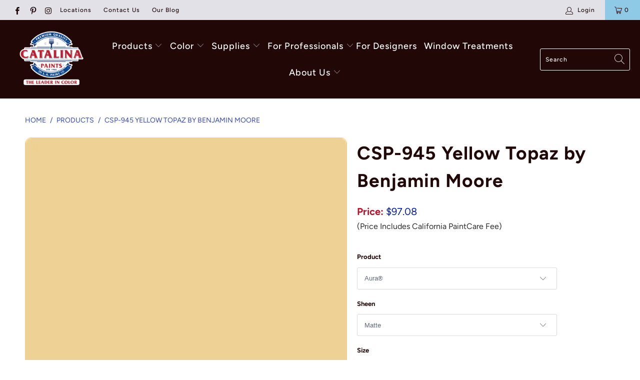

--- FILE ---
content_type: text/html; charset=utf-8
request_url: https://catalinapaintstore.com/products/csp-945-yellow-topaz
body_size: 39723
content:


 <!DOCTYPE html>
<html lang="en"> <head>

<!-- Google tag (gtag.js) -->
<script async src="https://www.googletagmanager.com/gtag/js?id=AW-1005539043"></script>
<script>
window.dataLayer = window.dataLayer || [];
function gtag(){dataLayer.push(arguments);}
gtag('js', new Date());

gtag('config', 'AW-1005539043');
</script>

<script> (function(){ var s = document.createElement('script'); var h = document.querySelector('head') || document.body; s.src = 'https://acsbapp.com/apps/app/dist/js/app.js'; s.async = true; s.onload = function(){ acsbJS.init({ statementLink : '', footerHtml : '', hideMobile : false, hideTrigger : false, disableBgProcess : false, language : 'en', position : 'left', leadColor : '#b8261a', triggerColor : '#b8261a', triggerRadius : '50%', triggerPositionX : 'left', triggerPositionY : 'bottom', triggerIcon : 'people', triggerSize : 'medium', triggerOffsetX : 20, triggerOffsetY : 20, mobile : { triggerSize : 'small', triggerPositionX : 'left', triggerPositionY : 'bottom', triggerOffsetX : 10, triggerOffsetY : 10, triggerRadius : '50%' } }); }; h.appendChild(s); })();</script> <meta name="google-site-verification" content="G8tOt3t5084cCQFc2Bsnfa2kClAJ5VrV9juJvHDs8Ck" /> <meta charset="utf-8"> <meta http-equiv="cleartype" content="on"> <meta name="robots" content="index,follow"> <!-- Mobile Specific Metas --> <meta name="HandheldFriendly" content="True"> <meta name="MobileOptimized" content="320"> <meta name="viewport" content="width=device-width,initial-scale=1"> <meta name="theme-color" content="#ffffff"> <title>
      CSP-945 Yellow Topaz by Benjamin Moore | Catalina Paints</title> <link rel="preconnect dns-prefetch" href="https://fonts.shopifycdn.com" /> <link rel="preconnect dns-prefetch" href="https://cdn.shopify.com" /> <link rel="preconnect dns-prefetch" href="https://v.shopify.com" /> <link rel="preconnect dns-prefetch" href="https://cdn.shopifycloud.com" /> <link rel="stylesheet" href="https://cdnjs.cloudflare.com/ajax/libs/fancybox/3.5.6/jquery.fancybox.css"> <!-- Stylesheets for Turbo "6.0.7" --> <link href="//catalinapaintstore.com/cdn/shop/t/28/assets/styles.scss.css?v=109276331242346159421763652182" rel="stylesheet" type="text/css" media="all" /> <script>
      window.lazySizesConfig = window.lazySizesConfig || {};

      lazySizesConfig.expand = 300;
      lazySizesConfig.loadHidden = false;

      /*! lazysizes - v4.1.4 */
      !function(a,b){var c=b(a,a.document);a.lazySizes=c,"object"==typeof module&&module.exports&&(module.exports=c)}(window,function(a,b){"use strict";if(b.getElementsByClassName){var c,d,e=b.documentElement,f=a.Date,g=a.HTMLPictureElement,h="addEventListener",i="getAttribute",j=a[h],k=a.setTimeout,l=a.requestAnimationFrame||k,m=a.requestIdleCallback,n=/^picture$/i,o=["load","error","lazyincluded","_lazyloaded"],p={},q=Array.prototype.forEach,r=function(a,b){return p[b]||(p[b]=new RegExp("(\\s|^)"+b+"(\\s|$)")),p[b].test(a[i]("class")||"")&&p[b]},s=function(a,b){r(a,b)||a.setAttribute("class",(a[i]("class")||"").trim()+" "+b)},t=function(a,b){var c;(c=r(a,b))&&a.setAttribute("class",(a[i]("class")||"").replace(c," "))},u=function(a,b,c){var d=c?h:"removeEventListener";c&&u(a,b),o.forEach(function(c){a[d](c,b)})},v=function(a,d,e,f,g){var h=b.createEvent("Event");return e||(e={}),e.instance=c,h.initEvent(d,!f,!g),h.detail=e,a.dispatchEvent(h),h},w=function(b,c){var e;!g&&(e=a.picturefill||d.pf)?(c&&c.src&&!b[i]("srcset")&&b.setAttribute("srcset",c.src),e({reevaluate:!0,elements:[b]})):c&&c.src&&(b.src=c.src)},x=function(a,b){return(getComputedStyle(a,null)||{})[b]},y=function(a,b,c){for(c=c||a.offsetWidth;c<d.minSize&&b&&!a._lazysizesWidth;)c=b.offsetWidth,b=b.parentNode;return c},z=function(){var a,c,d=[],e=[],f=d,g=function(){var b=f;for(f=d.length?e:d,a=!0,c=!1;b.length;)b.shift()();a=!1},h=function(d,e){a&&!e?d.apply(this,arguments):(f.push(d),c||(c=!0,(b.hidden?k:l)(g)))};return h._lsFlush=g,h}(),A=function(a,b){return b?function(){z(a)}:function(){var b=this,c=arguments;z(function(){a.apply(b,c)})}},B=function(a){var b,c=0,e=d.throttleDelay,g=d.ricTimeout,h=function(){b=!1,c=f.now(),a()},i=m&&g>49?function(){m(h,{timeout:g}),g!==d.ricTimeout&&(g=d.ricTimeout)}:A(function(){k(h)},!0);return function(a){var d;(a=a===!0)&&(g=33),b||(b=!0,d=e-(f.now()-c),0>d&&(d=0),a||9>d?i():k(i,d))}},C=function(a){var b,c,d=99,e=function(){b=null,a()},g=function(){var a=f.now()-c;d>a?k(g,d-a):(m||e)(e)};return function(){c=f.now(),b||(b=k(g,d))}};!function(){var b,c={lazyClass:"lazyload",loadedClass:"lazyloaded",loadingClass:"lazyloading",preloadClass:"lazypreload",errorClass:"lazyerror",autosizesClass:"lazyautosizes",srcAttr:"data-src",srcsetAttr:"data-srcset",sizesAttr:"data-sizes",minSize:40,customMedia:{},init:!0,expFactor:1.5,hFac:.8,loadMode:2,loadHidden:!0,ricTimeout:0,throttleDelay:125};d=a.lazySizesConfig||a.lazysizesConfig||{};for(b in c)b in d||(d[b]=c[b]);a.lazySizesConfig=d,k(function(){d.init&&F()})}();var D=function(){var g,l,m,o,p,y,D,F,G,H,I,J,K,L,M=/^img$/i,N=/^iframe$/i,O="onscroll"in a&&!/(gle|ing)bot/.test(navigator.userAgent),P=0,Q=0,R=0,S=-1,T=function(a){R--,a&&a.target&&u(a.target,T),(!a||0>R||!a.target)&&(R=0)},U=function(a,c){var d,f=a,g="hidden"==x(b.body,"visibility")||"hidden"!=x(a.parentNode,"visibility")&&"hidden"!=x(a,"visibility");for(F-=c,I+=c,G-=c,H+=c;g&&(f=f.offsetParent)&&f!=b.body&&f!=e;)g=(x(f,"opacity")||1)>0,g&&"visible"!=x(f,"overflow")&&(d=f.getBoundingClientRect(),g=H>d.left&&G<d.right&&I>d.top-1&&F<d.bottom+1);return g},V=function(){var a,f,h,j,k,m,n,p,q,r=c.elements;if((o=d.loadMode)&&8>R&&(a=r.length)){f=0,S++,null==K&&("expand"in d||(d.expand=e.clientHeight>500&&e.clientWidth>500?500:370),J=d.expand,K=J*d.expFactor),K>Q&&1>R&&S>2&&o>2&&!b.hidden?(Q=K,S=0):Q=o>1&&S>1&&6>R?J:P;for(;a>f;f++)if(r[f]&&!r[f]._lazyRace)if(O)if((p=r[f][i]("data-expand"))&&(m=1*p)||(m=Q),q!==m&&(y=innerWidth+m*L,D=innerHeight+m,n=-1*m,q=m),h=r[f].getBoundingClientRect(),(I=h.bottom)>=n&&(F=h.top)<=D&&(H=h.right)>=n*L&&(G=h.left)<=y&&(I||H||G||F)&&(d.loadHidden||"hidden"!=x(r[f],"visibility"))&&(l&&3>R&&!p&&(3>o||4>S)||U(r[f],m))){if(ba(r[f]),k=!0,R>9)break}else!k&&l&&!j&&4>R&&4>S&&o>2&&(g[0]||d.preloadAfterLoad)&&(g[0]||!p&&(I||H||G||F||"auto"!=r[f][i](d.sizesAttr)))&&(j=g[0]||r[f]);else ba(r[f]);j&&!k&&ba(j)}},W=B(V),X=function(a){s(a.target,d.loadedClass),t(a.target,d.loadingClass),u(a.target,Z),v(a.target,"lazyloaded")},Y=A(X),Z=function(a){Y({target:a.target})},$=function(a,b){try{a.contentWindow.location.replace(b)}catch(c){a.src=b}},_=function(a){var b,c=a[i](d.srcsetAttr);(b=d.customMedia[a[i]("data-media")||a[i]("media")])&&a.setAttribute("media",b),c&&a.setAttribute("srcset",c)},aa=A(function(a,b,c,e,f){var g,h,j,l,o,p;(o=v(a,"lazybeforeunveil",b)).defaultPrevented||(e&&(c?s(a,d.autosizesClass):a.setAttribute("sizes",e)),h=a[i](d.srcsetAttr),g=a[i](d.srcAttr),f&&(j=a.parentNode,l=j&&n.test(j.nodeName||"")),p=b.firesLoad||"src"in a&&(h||g||l),o={target:a},p&&(u(a,T,!0),clearTimeout(m),m=k(T,2500),s(a,d.loadingClass),u(a,Z,!0)),l&&q.call(j.getElementsByTagName("source"),_),h?a.setAttribute("srcset",h):g&&!l&&(N.test(a.nodeName)?$(a,g):a.src=g),f&&(h||l)&&w(a,{src:g})),a._lazyRace&&delete a._lazyRace,t(a,d.lazyClass),z(function(){(!p||a.complete&&a.naturalWidth>1)&&(p?T(o):R--,X(o))},!0)}),ba=function(a){var b,c=M.test(a.nodeName),e=c&&(a[i](d.sizesAttr)||a[i]("sizes")),f="auto"==e;(!f&&l||!c||!a[i]("src")&&!a.srcset||a.complete||r(a,d.errorClass)||!r(a,d.lazyClass))&&(b=v(a,"lazyunveilread").detail,f&&E.updateElem(a,!0,a.offsetWidth),a._lazyRace=!0,R++,aa(a,b,f,e,c))},ca=function(){if(!l){if(f.now()-p<999)return void k(ca,999);var a=C(function(){d.loadMode=3,W()});l=!0,d.loadMode=3,W(),j("scroll",function(){3==d.loadMode&&(d.loadMode=2),a()},!0)}};return{_:function(){p=f.now(),c.elements=b.getElementsByClassName(d.lazyClass),g=b.getElementsByClassName(d.lazyClass+" "+d.preloadClass),L=d.hFac,j("scroll",W,!0),j("resize",W,!0),a.MutationObserver?new MutationObserver(W).observe(e,{childList:!0,subtree:!0,attributes:!0}):(e[h]("DOMNodeInserted",W,!0),e[h]("DOMAttrModified",W,!0),setInterval(W,999)),j("hashchange",W,!0),["focus","mouseover","click","load","transitionend","animationend","webkitAnimationEnd"].forEach(function(a){b[h](a,W,!0)}),/d$|^c/.test(b.readyState)?ca():(j("load",ca),b[h]("DOMContentLoaded",W),k(ca,2e4)),c.elements.length?(V(),z._lsFlush()):W()},checkElems:W,unveil:ba}}(),E=function(){var a,c=A(function(a,b,c,d){var e,f,g;if(a._lazysizesWidth=d,d+="px",a.setAttribute("sizes",d),n.test(b.nodeName||""))for(e=b.getElementsByTagName("source"),f=0,g=e.length;g>f;f++)e[f].setAttribute("sizes",d);c.detail.dataAttr||w(a,c.detail)}),e=function(a,b,d){var e,f=a.parentNode;f&&(d=y(a,f,d),e=v(a,"lazybeforesizes",{width:d,dataAttr:!!b}),e.defaultPrevented||(d=e.detail.width,d&&d!==a._lazysizesWidth&&c(a,f,e,d)))},f=function(){var b,c=a.length;if(c)for(b=0;c>b;b++)e(a[b])},g=C(f);return{_:function(){a=b.getElementsByClassName(d.autosizesClass),j("resize",g)},checkElems:g,updateElem:e}}(),F=function(){F.i||(F.i=!0,E._(),D._())};return c={cfg:d,autoSizer:E,loader:D,init:F,uP:w,aC:s,rC:t,hC:r,fire:v,gW:y,rAF:z}}});

      /*! lazysizes - v4.1.4 */
      !function(a,b){var c=function(){b(a.lazySizes),a.removeEventListener("lazyunveilread",c,!0)};b=b.bind(null,a,a.document),"object"==typeof module&&module.exports?b(require("lazysizes")):a.lazySizes?c():a.addEventListener("lazyunveilread",c,!0)}(window,function(a,b,c){"use strict";function d(){this.ratioElems=b.getElementsByClassName("lazyaspectratio"),this._setupEvents(),this.processImages()}if(a.addEventListener){var e,f,g,h=Array.prototype.forEach,i=/^picture$/i,j="data-aspectratio",k="img["+j+"]",l=function(b){return a.matchMedia?(l=function(a){return!a||(matchMedia(a)||{}).matches})(b):a.Modernizr&&Modernizr.mq?!b||Modernizr.mq(b):!b},m=c.aC,n=c.rC,o=c.cfg;d.prototype={_setupEvents:function(){var a=this,c=function(b){b.naturalWidth<36?a.addAspectRatio(b,!0):a.removeAspectRatio(b,!0)},d=function(){a.processImages()};b.addEventListener("load",function(a){a.target.getAttribute&&a.target.getAttribute(j)&&c(a.target)},!0),addEventListener("resize",function(){var b,d=function(){h.call(a.ratioElems,c)};return function(){clearTimeout(b),b=setTimeout(d,99)}}()),b.addEventListener("DOMContentLoaded",d),addEventListener("load",d)},processImages:function(a){var c,d;a||(a=b),c="length"in a&&!a.nodeName?a:a.querySelectorAll(k);for(d=0;d<c.length;d++)c[d].naturalWidth>36?this.removeAspectRatio(c[d]):this.addAspectRatio(c[d])},getSelectedRatio:function(a){var b,c,d,e,f,g=a.parentNode;if(g&&i.test(g.nodeName||""))for(d=g.getElementsByTagName("source"),b=0,c=d.length;c>b;b++)if(e=d[b].getAttribute("data-media")||d[b].getAttribute("media"),o.customMedia[e]&&(e=o.customMedia[e]),l(e)){f=d[b].getAttribute(j);break}return f||a.getAttribute(j)||""},parseRatio:function(){var a=/^\s*([+\d\.]+)(\s*[\/x]\s*([+\d\.]+))?\s*$/,b={};return function(c){var d;return!b[c]&&(d=c.match(a))&&(d[3]?b[c]=d[1]/d[3]:b[c]=1*d[1]),b[c]}}(),addAspectRatio:function(b,c){var d,e=b.offsetWidth,f=b.offsetHeight;return c||m(b,"lazyaspectratio"),36>e&&0>=f?void((e||f&&a.console)&&console.log("Define width or height of image, so we can calculate the other dimension")):(d=this.getSelectedRatio(b),d=this.parseRatio(d),void(d&&(e?b.style.height=e/d+"px":b.style.width=f*d+"px")))},removeAspectRatio:function(a){n(a,"lazyaspectratio"),a.style.height="",a.style.width="",a.removeAttribute(j)}},f=function(){g=a.jQuery||a.Zepto||a.shoestring||a.$,g&&g.fn&&!g.fn.imageRatio&&g.fn.filter&&g.fn.add&&g.fn.find?g.fn.imageRatio=function(){return e.processImages(this.find(k).add(this.filter(k))),this}:g=!1},f(),setTimeout(f),e=new d,a.imageRatio=e,"object"==typeof module&&module.exports?module.exports=e:"function"==typeof define&&define.amd&&define(e)}});

        /*! lazysizes - v4.1.5 */
        !function(a,b){var c=function(){b(a.lazySizes),a.removeEventListener("lazyunveilread",c,!0)};b=b.bind(null,a,a.document),"object"==typeof module&&module.exports?b(require("lazysizes")):a.lazySizes?c():a.addEventListener("lazyunveilread",c,!0)}(window,function(a,b,c){"use strict";if(a.addEventListener){var d=/\s+/g,e=/\s*\|\s+|\s+\|\s*/g,f=/^(.+?)(?:\s+\[\s*(.+?)\s*\])(?:\s+\[\s*(.+?)\s*\])?$/,g=/^\s*\(*\s*type\s*:\s*(.+?)\s*\)*\s*$/,h=/\(|\)|'/,i={contain:1,cover:1},j=function(a){var b=c.gW(a,a.parentNode);return(!a._lazysizesWidth||b>a._lazysizesWidth)&&(a._lazysizesWidth=b),a._lazysizesWidth},k=function(a){var b;return b=(getComputedStyle(a)||{getPropertyValue:function(){}}).getPropertyValue("background-size"),!i[b]&&i[a.style.backgroundSize]&&(b=a.style.backgroundSize),b},l=function(a,b){if(b){var c=b.match(g);c&&c[1]?a.setAttribute("type",c[1]):a.setAttribute("media",lazySizesConfig.customMedia[b]||b)}},m=function(a,c,g){var h=b.createElement("picture"),i=c.getAttribute(lazySizesConfig.sizesAttr),j=c.getAttribute("data-ratio"),k=c.getAttribute("data-optimumx");c._lazybgset&&c._lazybgset.parentNode==c&&c.removeChild(c._lazybgset),Object.defineProperty(g,"_lazybgset",{value:c,writable:!0}),Object.defineProperty(c,"_lazybgset",{value:h,writable:!0}),a=a.replace(d," ").split(e),h.style.display="none",g.className=lazySizesConfig.lazyClass,1!=a.length||i||(i="auto"),a.forEach(function(a){var c,d=b.createElement("source");i&&"auto"!=i&&d.setAttribute("sizes",i),(c=a.match(f))?(d.setAttribute(lazySizesConfig.srcsetAttr,c[1]),l(d,c[2]),l(d,c[3])):d.setAttribute(lazySizesConfig.srcsetAttr,a),h.appendChild(d)}),i&&(g.setAttribute(lazySizesConfig.sizesAttr,i),c.removeAttribute(lazySizesConfig.sizesAttr),c.removeAttribute("sizes")),k&&g.setAttribute("data-optimumx",k),j&&g.setAttribute("data-ratio",j),h.appendChild(g),c.appendChild(h)},n=function(a){if(a.target._lazybgset){var b=a.target,d=b._lazybgset,e=b.currentSrc||b.src;if(e){var f=c.fire(d,"bgsetproxy",{src:e,useSrc:h.test(e)?JSON.stringify(e):e});f.defaultPrevented||(d.style.backgroundImage="url("+f.detail.useSrc+")")}b._lazybgsetLoading&&(c.fire(d,"_lazyloaded",{},!1,!0),delete b._lazybgsetLoading)}};addEventListener("lazybeforeunveil",function(a){var d,e,f;!a.defaultPrevented&&(d=a.target.getAttribute("data-bgset"))&&(f=a.target,e=b.createElement("img"),e.alt="",e._lazybgsetLoading=!0,a.detail.firesLoad=!0,m(d,f,e),setTimeout(function(){c.loader.unveil(e),c.rAF(function(){c.fire(e,"_lazyloaded",{},!0,!0),e.complete&&n({target:e})})}))}),b.addEventListener("load",n,!0),a.addEventListener("lazybeforesizes",function(a){if(a.detail.instance==c&&a.target._lazybgset&&a.detail.dataAttr){var b=a.target._lazybgset,d=k(b);i[d]&&(a.target._lazysizesParentFit=d,c.rAF(function(){a.target.setAttribute("data-parent-fit",d),a.target._lazysizesParentFit&&delete a.target._lazysizesParentFit}))}},!0),b.documentElement.addEventListener("lazybeforesizes",function(a){!a.defaultPrevented&&a.target._lazybgset&&a.detail.instance==c&&(a.detail.width=j(a.target._lazybgset))})}});</script> <meta name="description" content="Yellow Topaz CSP-945 is part of the Benjamin Moore Color Stories Collection, and is only available in Aura® Interior products. These colors are the richest and most vibrant than any other! Shop the 240 full-spectrum paint colors specialty formulated to accompany our most durable interior paint in Los Angeles County at Catalina Paints." /> <link rel="shortcut icon" type="image/x-icon" href="//catalinapaintstore.com/cdn/shop/files/Catalina-FINAL-favicon2_180x180.png?v=1613539656"> <link rel="apple-touch-icon" href="//catalinapaintstore.com/cdn/shop/files/Catalina-FINAL-favicon2_180x180.png?v=1613539656"/> <link rel="apple-touch-icon" sizes="57x57" href="//catalinapaintstore.com/cdn/shop/files/Catalina-FINAL-favicon2_57x57.png?v=1613539656"/> <link rel="apple-touch-icon" sizes="60x60" href="//catalinapaintstore.com/cdn/shop/files/Catalina-FINAL-favicon2_60x60.png?v=1613539656"/> <link rel="apple-touch-icon" sizes="72x72" href="//catalinapaintstore.com/cdn/shop/files/Catalina-FINAL-favicon2_72x72.png?v=1613539656"/> <link rel="apple-touch-icon" sizes="76x76" href="//catalinapaintstore.com/cdn/shop/files/Catalina-FINAL-favicon2_76x76.png?v=1613539656"/> <link rel="apple-touch-icon" sizes="114x114" href="//catalinapaintstore.com/cdn/shop/files/Catalina-FINAL-favicon2_114x114.png?v=1613539656"/> <link rel="apple-touch-icon" sizes="180x180" href="//catalinapaintstore.com/cdn/shop/files/Catalina-FINAL-favicon2_180x180.png?v=1613539656"/> <link rel="apple-touch-icon" sizes="228x228" href="//catalinapaintstore.com/cdn/shop/files/Catalina-FINAL-favicon2_228x228.png?v=1613539656"/> <link rel="canonical" href="https://catalinapaintstore.com/products/csp-945-yellow-topaz" /> <script>window.performance && window.performance.mark && window.performance.mark('shopify.content_for_header.start');</script><meta name="google-site-verification" content="ieX7mif9RLfaGKBs4YktFGMoELYhql0OewKGrhMwl_U">
<meta name="google-site-verification" content="4DQRxntEkEAz3pSvM4pMNjUkwLLbhH89mUPLD4xDELw">
<meta id="shopify-digital-wallet" name="shopify-digital-wallet" content="/5802197061/digital_wallets/dialog">
<meta name="shopify-checkout-api-token" content="5fc048ff8f5de900d2e833599779cb6a">
<link rel="alternate" type="application/json+oembed" href="https://catalinapaintstore.com/products/csp-945-yellow-topaz.oembed">
<script async="async" src="/checkouts/internal/preloads.js?locale=en-US"></script>
<script id="apple-pay-shop-capabilities" type="application/json">{"shopId":5802197061,"countryCode":"US","currencyCode":"USD","merchantCapabilities":["supports3DS"],"merchantId":"gid:\/\/shopify\/Shop\/5802197061","merchantName":"Catalina Paints","requiredBillingContactFields":["postalAddress","email","phone"],"requiredShippingContactFields":["postalAddress","email","phone"],"shippingType":"shipping","supportedNetworks":["visa","masterCard","amex","discover","elo","jcb"],"total":{"type":"pending","label":"Catalina Paints","amount":"1.00"},"shopifyPaymentsEnabled":true,"supportsSubscriptions":true}</script>
<script id="shopify-features" type="application/json">{"accessToken":"5fc048ff8f5de900d2e833599779cb6a","betas":["rich-media-storefront-analytics"],"domain":"catalinapaintstore.com","predictiveSearch":true,"shopId":5802197061,"locale":"en"}</script>
<script>var Shopify = Shopify || {};
Shopify.shop = "paintpass3000.myshopify.com";
Shopify.locale = "en";
Shopify.currency = {"active":"USD","rate":"1.0"};
Shopify.country = "US";
Shopify.theme = {"name":"PaintPass-Woodluxe20%OFF-May2025","id":171786010817,"schema_name":"Turbo","schema_version":"6.0.7","theme_store_id":null,"role":"main"};
Shopify.theme.handle = "null";
Shopify.theme.style = {"id":null,"handle":null};
Shopify.cdnHost = "catalinapaintstore.com/cdn";
Shopify.routes = Shopify.routes || {};
Shopify.routes.root = "/";</script>
<script type="module">!function(o){(o.Shopify=o.Shopify||{}).modules=!0}(window);</script>
<script>!function(o){function n(){var o=[];function n(){o.push(Array.prototype.slice.apply(arguments))}return n.q=o,n}var t=o.Shopify=o.Shopify||{};t.loadFeatures=n(),t.autoloadFeatures=n()}(window);</script>
<script id="shop-js-analytics" type="application/json">{"pageType":"product"}</script>
<script defer="defer" async type="module" src="//catalinapaintstore.com/cdn/shopifycloud/shop-js/modules/v2/client.init-shop-cart-sync_IZsNAliE.en.esm.js"></script>
<script defer="defer" async type="module" src="//catalinapaintstore.com/cdn/shopifycloud/shop-js/modules/v2/chunk.common_0OUaOowp.esm.js"></script>
<script type="module">
  await import("//catalinapaintstore.com/cdn/shopifycloud/shop-js/modules/v2/client.init-shop-cart-sync_IZsNAliE.en.esm.js");
await import("//catalinapaintstore.com/cdn/shopifycloud/shop-js/modules/v2/chunk.common_0OUaOowp.esm.js");

  window.Shopify.SignInWithShop?.initShopCartSync?.({"fedCMEnabled":true,"windoidEnabled":true});

</script>
<script>(function() {
  var isLoaded = false;
  function asyncLoad() {
    if (isLoaded) return;
    isLoaded = true;
    var urls = ["https:\/\/shopify.intercom.io\/widget.js?shop=paintpass3000.myshopify.com","https:\/\/app.zapiet.com\/js\/storepickup.js?shop=paintpass3000.myshopify.com"];
    for (var i = 0; i <urls.length; i++) {
      var s = document.createElement('script');
      s.type = 'text/javascript';
      s.async = true;
      s.src = urls[i];
      var x = document.getElementsByTagName('script')[0];
      x.parentNode.insertBefore(s, x);
    }
  };
  if(window.attachEvent) {
    window.attachEvent('onload', asyncLoad);
  } else {
    window.addEventListener('load', asyncLoad, false);
  }
})();</script>
<script id="__st">var __st={"a":5802197061,"offset":-28800,"reqid":"ca27c2e7-bfc5-44d2-ab44-837b33d047e1-1768406237","pageurl":"catalinapaintstore.com\/products\/csp-945-yellow-topaz","u":"2a21c01d782b","p":"product","rtyp":"product","rid":4573462396997};</script>
<script>window.ShopifyPaypalV4VisibilityTracking = true;</script>
<script id="captcha-bootstrap">!function(){'use strict';const t='contact',e='account',n='new_comment',o=[[t,t],['blogs',n],['comments',n],[t,'customer']],c=[[e,'customer_login'],[e,'guest_login'],[e,'recover_customer_password'],[e,'create_customer']],r=t=>t.map((([t,e])=>`form[action*='/${t}']:not([data-nocaptcha='true']) input[name='form_type'][value='${e}']`)).join(','),a=t=>()=>t?[...document.querySelectorAll(t)].map((t=>t.form)):[];function s(){const t=[...o],e=r(t);return a(e)}const i='password',u='form_key',d=['recaptcha-v3-token','g-recaptcha-response','h-captcha-response',i],f=()=>{try{return window.sessionStorage}catch{return}},m='__shopify_v',_=t=>t.elements[u];function p(t,e,n=!1){try{const o=window.sessionStorage,c=JSON.parse(o.getItem(e)),{data:r}=function(t){const{data:e,action:n}=t;return t[m]||n?{data:e,action:n}:{data:t,action:n}}(c);for(const[e,n]of Object.entries(r))t.elements[e]&&(t.elements[e].value=n);n&&o.removeItem(e)}catch(o){console.error('form repopulation failed',{error:o})}}const l='form_type',E='cptcha';function T(t){t.dataset[E]=!0}const w=window,h=w.document,L='Shopify',v='ce_forms',y='captcha';let A=!1;((t,e)=>{const n=(g='f06e6c50-85a8-45c8-87d0-21a2b65856fe',I='https://cdn.shopify.com/shopifycloud/storefront-forms-hcaptcha/ce_storefront_forms_captcha_hcaptcha.v1.5.2.iife.js',D={infoText:'Protected by hCaptcha',privacyText:'Privacy',termsText:'Terms'},(t,e,n)=>{const o=w[L][v],c=o.bindForm;if(c)return c(t,g,e,D).then(n);var r;o.q.push([[t,g,e,D],n]),r=I,A||(h.body.append(Object.assign(h.createElement('script'),{id:'captcha-provider',async:!0,src:r})),A=!0)});var g,I,D;w[L]=w[L]||{},w[L][v]=w[L][v]||{},w[L][v].q=[],w[L][y]=w[L][y]||{},w[L][y].protect=function(t,e){n(t,void 0,e),T(t)},Object.freeze(w[L][y]),function(t,e,n,w,h,L){const[v,y,A,g]=function(t,e,n){const i=e?o:[],u=t?c:[],d=[...i,...u],f=r(d),m=r(i),_=r(d.filter((([t,e])=>n.includes(e))));return[a(f),a(m),a(_),s()]}(w,h,L),I=t=>{const e=t.target;return e instanceof HTMLFormElement?e:e&&e.form},D=t=>v().includes(t);t.addEventListener('submit',(t=>{const e=I(t);if(!e)return;const n=D(e)&&!e.dataset.hcaptchaBound&&!e.dataset.recaptchaBound,o=_(e),c=g().includes(e)&&(!o||!o.value);(n||c)&&t.preventDefault(),c&&!n&&(function(t){try{if(!f())return;!function(t){const e=f();if(!e)return;const n=_(t);if(!n)return;const o=n.value;o&&e.removeItem(o)}(t);const e=Array.from(Array(32),(()=>Math.random().toString(36)[2])).join('');!function(t,e){_(t)||t.append(Object.assign(document.createElement('input'),{type:'hidden',name:u})),t.elements[u].value=e}(t,e),function(t,e){const n=f();if(!n)return;const o=[...t.querySelectorAll(`input[type='${i}']`)].map((({name:t})=>t)),c=[...d,...o],r={};for(const[a,s]of new FormData(t).entries())c.includes(a)||(r[a]=s);n.setItem(e,JSON.stringify({[m]:1,action:t.action,data:r}))}(t,e)}catch(e){console.error('failed to persist form',e)}}(e),e.submit())}));const S=(t,e)=>{t&&!t.dataset[E]&&(n(t,e.some((e=>e===t))),T(t))};for(const o of['focusin','change'])t.addEventListener(o,(t=>{const e=I(t);D(e)&&S(e,y())}));const B=e.get('form_key'),M=e.get(l),P=B&&M;t.addEventListener('DOMContentLoaded',(()=>{const t=y();if(P)for(const e of t)e.elements[l].value===M&&p(e,B);[...new Set([...A(),...v().filter((t=>'true'===t.dataset.shopifyCaptcha))])].forEach((e=>S(e,t)))}))}(h,new URLSearchParams(w.location.search),n,t,e,['guest_login'])})(!0,!0)}();</script>
<script integrity="sha256-4kQ18oKyAcykRKYeNunJcIwy7WH5gtpwJnB7kiuLZ1E=" data-source-attribution="shopify.loadfeatures" defer="defer" src="//catalinapaintstore.com/cdn/shopifycloud/storefront/assets/storefront/load_feature-a0a9edcb.js" crossorigin="anonymous"></script>
<script data-source-attribution="shopify.dynamic_checkout.dynamic.init">var Shopify=Shopify||{};Shopify.PaymentButton=Shopify.PaymentButton||{isStorefrontPortableWallets:!0,init:function(){window.Shopify.PaymentButton.init=function(){};var t=document.createElement("script");t.src="https://catalinapaintstore.com/cdn/shopifycloud/portable-wallets/latest/portable-wallets.en.js",t.type="module",document.head.appendChild(t)}};
</script>
<script data-source-attribution="shopify.dynamic_checkout.buyer_consent">
  function portableWalletsHideBuyerConsent(e){var t=document.getElementById("shopify-buyer-consent"),n=document.getElementById("shopify-subscription-policy-button");t&&n&&(t.classList.add("hidden"),t.setAttribute("aria-hidden","true"),n.removeEventListener("click",e))}function portableWalletsShowBuyerConsent(e){var t=document.getElementById("shopify-buyer-consent"),n=document.getElementById("shopify-subscription-policy-button");t&&n&&(t.classList.remove("hidden"),t.removeAttribute("aria-hidden"),n.addEventListener("click",e))}window.Shopify?.PaymentButton&&(window.Shopify.PaymentButton.hideBuyerConsent=portableWalletsHideBuyerConsent,window.Shopify.PaymentButton.showBuyerConsent=portableWalletsShowBuyerConsent);
</script>
<script data-source-attribution="shopify.dynamic_checkout.cart.bootstrap">document.addEventListener("DOMContentLoaded",(function(){function t(){return document.querySelector("shopify-accelerated-checkout-cart, shopify-accelerated-checkout")}if(t())Shopify.PaymentButton.init();else{new MutationObserver((function(e,n){t()&&(Shopify.PaymentButton.init(),n.disconnect())})).observe(document.body,{childList:!0,subtree:!0})}}));
</script>
<script id='scb4127' type='text/javascript' async='' src='https://catalinapaintstore.com/cdn/shopifycloud/privacy-banner/storefront-banner.js'></script><link id="shopify-accelerated-checkout-styles" rel="stylesheet" media="screen" href="https://catalinapaintstore.com/cdn/shopifycloud/portable-wallets/latest/accelerated-checkout-backwards-compat.css" crossorigin="anonymous">
<style id="shopify-accelerated-checkout-cart">
        #shopify-buyer-consent {
  margin-top: 1em;
  display: inline-block;
  width: 100%;
}

#shopify-buyer-consent.hidden {
  display: none;
}

#shopify-subscription-policy-button {
  background: none;
  border: none;
  padding: 0;
  text-decoration: underline;
  font-size: inherit;
  cursor: pointer;
}

#shopify-subscription-policy-button::before {
  box-shadow: none;
}

      </style>

<script>window.performance && window.performance.mark && window.performance.mark('shopify.content_for_header.end');</script>

    

<meta name="author" content="Catalina Paints">
<meta property="og:url" content="https://catalinapaintstore.com/products/csp-945-yellow-topaz">
<meta property="og:site_name" content="Catalina Paints"> <meta property="og:type" content="product"> <meta property="og:title" content="CSP-945 Yellow Topaz by Benjamin Moore"> <meta property="og:image" content="https://catalinapaintstore.com/cdn/shop/products/csp-945-yellowtopaz_29e713ca-6a28-481d-b691-034af17ae617_600x.png?v=1617729006"> <meta property="og:image:secure_url" content="https://catalinapaintstore.com/cdn/shop/products/csp-945-yellowtopaz_29e713ca-6a28-481d-b691-034af17ae617_600x.png?v=1617729006"> <meta property="og:image:width" content="400"> <meta property="og:image:height" content="400"> <meta property="product:price:amount" content="5.99"> <meta property="product:price:currency" content="USD"> <meta property="og:description" content="Yellow Topaz CSP-945 is part of the Benjamin Moore Color Stories Collection, and is only available in Aura® Interior products. These colors are the richest and most vibrant than any other! Shop the 240 full-spectrum paint colors specialty formulated to accompany our most durable interior paint in Los Angeles County at Catalina Paints.">




<meta name="twitter:card" content="summary"> <meta name="twitter:title" content="CSP-945 Yellow Topaz by Benjamin Moore"> <meta name="twitter:description" content="Help With Product Help With Sheen How Much Paint Do I Need? Aura® Interior Paint The ultimate in performance &amp;amp; color vitality. See color like you&#39;ve never seen it before - discernibly truer, richer hues that bring a new dimension of beauty to your home. Experience premium performance in Aura paint, which boasts incredible hide, and fade and color rub-off resistance. When nothing less than the best will do, select Benjamin Moore Aura interior paint. Aura is washable in any sheen, so you can use the sheen of your choice in any room. Regal® Select Interior Paint A heritage of quality enhanced with cutting-edge technology. Regal Paint is the time-honored tradition of Benjamin Moore paints that consumers have trusted for over 50 years. Now infused with the latest technology from our proprietary Gennex colorant and a new high-performance resin, Benjamin"> <meta name="twitter:image" content="https://catalinapaintstore.com/cdn/shop/products/csp-945-yellowtopaz_29e713ca-6a28-481d-b691-034af17ae617_240x.png?v=1617729006"> <meta name="twitter:image:width" content="240"> <meta name="twitter:image:height" content="240"> <meta name="twitter:image:alt" content="Shop CSP-945 Yellow Topaz by Benjamin Moore at Catalina Paint Stores. We are your local Los Angeles Benjmain Moore dealer.">


    
    
    
    

    
<script type="text/javascript" src="//cdn.rlets.com/capture_configs/573/574/831/61042c7801c36bb2e38b35e.js" async="async"></script>
<!-- BEGIN app block: shopify://apps/zapiet-pickup-delivery/blocks/app-embed/5599aff0-8af1-473a-a372-ecd72a32b4d5 -->









    <style>#storePickupApp .picker__day {
    font-weight: 400;
}</style>




<script type="text/javascript">
    var zapietTranslations = {};

    window.ZapietMethods = {"pickup":{"active":true,"enabled":true,"name":"Pickup","sort":0,"status":{"condition":"price","operator":"morethan","value":0,"enabled":true,"product_conditions":{"enabled":false,"value":"Delivery Only,Shipping Only","enable":false,"property":"tags","hide_button":false}},"button":{"type":"default","default":null,"hover":"","active":null}},"delivery":{"active":false,"enabled":true,"name":"Delivery","sort":1,"status":{"condition":"price","operator":"morethan","value":0,"enabled":true,"product_conditions":{"enabled":false,"value":"Pickup Only,Shipping Only","enable":false,"property":"tags","hide_button":false}},"button":{"type":"default","default":null,"hover":"","active":null}},"shipping":{"active":false,"enabled":false,"name":"Shipping","sort":1,"status":{"condition":"price","operator":"morethan","value":0,"enabled":true,"product_conditions":{"enabled":false,"value":"Delivery Only,Pickup Only","enable":false,"property":"tags","hide_button":false}},"button":{"type":"default","default":null,"hover":"","active":null}}}
    window.ZapietEvent = {
        listen: function(eventKey, callback) {
            if (!this.listeners) {
                this.listeners = [];
            }
            this.listeners.push({
                eventKey: eventKey,
                callback: callback
            });
        },
    };

    

    
        
        var language_settings = {"enable_app":true,"enable_geo_search_for_pickups":false,"pickup_region_filter_enabled":false,"pickup_region_filter_field":null,"currency":"USD","weight_format":"kg","pickup.enable_map":false,"delivery_validation_method":"within_max_radius","base_country_name":"United States","base_country_code":"US","method_display_style":"default","default_method_display_style":"classic","date_format":"l, F j, Y","time_format":"h:i A","week_day_start":"Sun","pickup_address_format":"<span><strong>{{company_name}}</strong></span><span>{{address_line_1}}<br />{{city}}, {{postal_code}}</span><span>{{distance}}</span>{{more_information}}","rates_enabled":true,"payment_customization_enabled":false,"distance_format":"mi","enable_delivery_address_autocompletion":false,"enable_delivery_current_location":false,"enable_pickup_address_autocompletion":false,"pickup_date_picker_enabled":true,"pickup_time_picker_enabled":true,"delivery_note_enabled":false,"delivery_note_required":false,"delivery_date_picker_enabled":true,"delivery_time_picker_enabled":true,"shipping.date_picker_enabled":false,"delivery_validate_cart":false,"pickup_validate_cart":false,"gmak":"QUl6YVN5Q0R6TlFBSzZPeTZPNVJNdWpXQ1VLdmplZGEwS3ZQeVBj","enable_checkout_locale":true,"enable_checkout_url":true,"disable_widget_for_digital_items":false,"disable_widget_for_product_handles":"gift-card","colors":{"widget_active_background_color":"#022ED9","widget_active_border_color":"#022ED9","widget_active_icon_color":"#fffffff","widget_active_text_color":"#ffffff","widget_inactive_background_color":"#ffffff","widget_inactive_border_color":"#88888891","widget_inactive_icon_color":"#88888891","widget_inactive_text_color":"#88888891"},"delivery_validator":{"enabled":false,"show_on_page_load":true,"sticky":true},"checkout":{"delivery":{"discount_code":null,"prepopulate_shipping_address":true,"preselect_first_available_time":true},"pickup":{"discount_code":null,"prepopulate_shipping_address":true,"customer_phone_required":false,"preselect_first_location":true,"preselect_first_available_time":true},"shipping":{"discount_code":""}},"day_name_attribute_enabled":false,"methods":{"pickup":{"active":true,"enabled":true,"name":"Pickup","sort":0,"status":{"condition":"price","operator":"morethan","value":0,"enabled":true,"product_conditions":{"enabled":false,"value":"Delivery Only,Shipping Only","enable":false,"property":"tags","hide_button":false}},"button":{"type":"default","default":null,"hover":"","active":null}},"delivery":{"active":false,"enabled":true,"name":"Delivery","sort":1,"status":{"condition":"price","operator":"morethan","value":0,"enabled":true,"product_conditions":{"enabled":false,"value":"Pickup Only,Shipping Only","enable":false,"property":"tags","hide_button":false}},"button":{"type":"default","default":null,"hover":"","active":null}},"shipping":{"active":false,"enabled":false,"name":"Shipping","sort":1,"status":{"condition":"price","operator":"morethan","value":0,"enabled":true,"product_conditions":{"enabled":false,"value":"Delivery Only,Pickup Only","enable":false,"property":"tags","hide_button":false}},"button":{"type":"default","default":null,"hover":"","active":null}}},"translations":{"methods":{"shipping":"Shipping","pickup":"Pickups","delivery":"Delivery"},"calendar":{"january":"January","february":"February","march":"March","april":"April","may":"May","june":"June","july":"July","august":"August","september":"September","october":"October","november":"November","december":"December","sunday":"Sun","monday":"Mon","tuesday":"Tue","wednesday":"Wed","thursday":"Thu","friday":"Fri","saturday":"Sat","today":"","close":"","labelMonthNext":"Next month","labelMonthPrev":"Previous month","labelMonthSelect":"Select a month","labelYearSelect":"Select a year","and":"and","between":"between"},"pickup":{"heading":"Store Pickup","note":"","location_placeholder":"Enter your postal code ...","filter_by_region_placeholder":"Filter by state/province","location_label":"Choose a location.","datepicker_label":"Choose a date and time.","date_time_output":"{{DATE}} at {{TIME}}","datepicker_placeholder":"Choose a date and time.","locations_found":"Please select a pickup location:","no_locations_found":"Sorry, pickup is not available for your selected items.","no_locations_region":"Sorry, pickup is not available in your region.","no_date_time_selected":"Please select a date & time.","checkout_button":"Checkout","could_not_find_location":"Sorry, we could not find your location.","checkout_error":"Please select a date and time for pickup.","more_information":"More information","opening_hours":"Opening hours","dates_not_available":"Sorry, your selected items are not currently available for pickup.","min_order_total":"Minimum order value for pickup is $0.00","min_order_weight":"Minimum order weight for pickup is {{ weight }}","max_order_total":"Maximum order value for pickup is $0.00","max_order_weight":"Maximum order weight for pickup is {{ weight }}","cart_eligibility_error":"Sorry, pickup is not available for your selected items.","location_error":"Please select a pickup location.","preselect_first_available_time":"Select a time","method_not_available":"Not available"},"delivery":{"heading":"Local Delivery","note":"Enter your postal code to check if you are eligible for local delivery:","location_placeholder":"Enter your postal code ...","datepicker_label":"Choose a date and time.","datepicker_placeholder":"Choose a date and time.","date_time_output":"{{DATE}} between {{SLOT_START_TIME}} and {{SLOT_END_TIME}}","available":"Great! You are eligible for delivery.","not_available":"Sorry, delivery is not available in your area.","no_date_time_selected":"Please select a date & time for pickup.","checkout_button":"Checkout","could_not_find_location":"Sorry, we could not find your location.","checkout_error":"Please enter a valid zipcode and select your preferred date and time for delivery.","cart_eligibility_error":"Sorry, delivery is not available for your selected items.","dates_not_available":"Sorry, your selected items are not currently available for delivery.","min_order_total":"Minimum order value for delivery is $0.00","min_order_weight":"Minimum order weight for delivery is {{ weight }}","max_order_total":"Maximum order value for delivery is $0.00","max_order_weight":"Maximum order weight for delivery is {{ weight }}","delivery_validator_prelude":"Do we deliver?","delivery_validator_placeholder":"Enter your postal code ...","delivery_validator_button_label":"Go","delivery_validator_eligible_heading":"Great, we deliver to your area!","delivery_validator_eligible_content":"To start shopping just click the button below","delivery_validator_eligible_button_label":"Continue shopping","delivery_validator_not_eligible_heading":"Sorry, we do not deliver to your area","delivery_validator_not_eligible_content":"You are more then welcome to continue browsing our store","delivery_validator_not_eligible_button_label":"Continue shopping","delivery_validator_error_heading":"An error occured","delivery_validator_error_content":"Sorry, it looks like we have encountered an unexpected error. Please try again.","delivery_validator_error_button_label":"Continue shopping","delivery_note_label":"Please enter delivery instructions (optional)","delivery_note_label_required":"Please enter delivery instructions (required)","delivery_note_error":"Please enter delivery instructions","delivery_validator_eligible_button_link":"#","delivery_validator_not_eligible_button_link":"#","delivery_validator_error_button_link":"#","preselect_first_available_time":"Select a time","method_not_available":"Not available"},"shipping":{"heading":"Shipping","note":"Please click the checkout button to continue.","checkout_button":"Checkout","datepicker_placeholder":"Choose a date.","checkout_error":"Please choose a date for shipping.","min_order_total":"Minimum order value for shipping is $0.00","min_order_weight":"Minimum order weight for shipping is {{ weight }}","max_order_total":"Maximum order value for shipping is $0.00","max_order_weight":"Maximum order weight for shipping is {{ weight }}","cart_eligibility_error":"Sorry, shipping is not available for your selected items."},"widget":{"zapiet_id_error":"There was a problem adding the Zapiet ID to your cart","attributes_error":"There was a problem adding the attributes to your cart"},"product_widget":{"title":"Delivery and pickup options:","pickup_at":"Pickup at {{ location }}","ready_for_collection":"Ready for collection from","on":"on","view_all_stores":"View all stores","pickup_not_available_item":"Pickup not available for this item","delivery_not_available_location":"Delivery not available for {{ postal_code }}","delivered_by":"Delivered by {{ date }}","delivered_today":"Delivered today","change":"Change","tomorrow":"tomorrow","today":"today","delivery_to":"Delivery to {{ postal_code }}","showing_options_for":"Showing options for {{ postal_code }}","modal_heading":"Select a store for pickup","modal_subheading":"Showing stores near {{ postal_code }}","show_opening_hours":"Show opening hours","hide_opening_hours":"Hide opening hours","closed":"Closed","input_placeholder":"Enter your postal code","input_button":"Check","input_error":"Add a postal code to check available delivery and pickup options.","pickup_available":"Pickup available","not_available":"Not available","select":"Select","selected":"Selected","find_a_store":"Find a store"},"shipping_language_code":"en","delivery_language_code":"en-AU","pickup_language_code":"en-CA"},"default_language":"en","region":"us-2","api_region":"api-us","enable_zapiet_id_all_items":false,"widget_restore_state_on_load":false,"draft_orders_enabled":false,"preselect_checkout_method":true,"widget_show_could_not_locate_div_error":true,"checkout_extension_enabled":false,"show_pickup_consent_checkbox":false,"show_delivery_consent_checkbox":false,"subscription_paused":false,"pickup_note_enabled":false,"pickup_note_required":false,"shipping_note_enabled":false,"shipping_note_required":false};
        zapietTranslations["en"] = language_settings.translations;
    

    function initializeZapietApp() {
        var products = [];

        

        window.ZapietCachedSettings = {
            cached_config: {"enable_app":true,"enable_geo_search_for_pickups":false,"pickup_region_filter_enabled":false,"pickup_region_filter_field":null,"currency":"USD","weight_format":"kg","pickup.enable_map":false,"delivery_validation_method":"within_max_radius","base_country_name":"United States","base_country_code":"US","method_display_style":"default","default_method_display_style":"classic","date_format":"l, F j, Y","time_format":"h:i A","week_day_start":"Sun","pickup_address_format":"<span><strong>{{company_name}}</strong></span><span>{{address_line_1}}<br />{{city}}, {{postal_code}}</span><span>{{distance}}</span>{{more_information}}","rates_enabled":true,"payment_customization_enabled":false,"distance_format":"mi","enable_delivery_address_autocompletion":false,"enable_delivery_current_location":false,"enable_pickup_address_autocompletion":false,"pickup_date_picker_enabled":true,"pickup_time_picker_enabled":true,"delivery_note_enabled":false,"delivery_note_required":false,"delivery_date_picker_enabled":true,"delivery_time_picker_enabled":true,"shipping.date_picker_enabled":false,"delivery_validate_cart":false,"pickup_validate_cart":false,"gmak":"QUl6YVN5Q0R6TlFBSzZPeTZPNVJNdWpXQ1VLdmplZGEwS3ZQeVBj","enable_checkout_locale":true,"enable_checkout_url":true,"disable_widget_for_digital_items":false,"disable_widget_for_product_handles":"gift-card","colors":{"widget_active_background_color":"#022ED9","widget_active_border_color":"#022ED9","widget_active_icon_color":"#fffffff","widget_active_text_color":"#ffffff","widget_inactive_background_color":"#ffffff","widget_inactive_border_color":"#88888891","widget_inactive_icon_color":"#88888891","widget_inactive_text_color":"#88888891"},"delivery_validator":{"enabled":false,"show_on_page_load":true,"sticky":true},"checkout":{"delivery":{"discount_code":null,"prepopulate_shipping_address":true,"preselect_first_available_time":true},"pickup":{"discount_code":null,"prepopulate_shipping_address":true,"customer_phone_required":false,"preselect_first_location":true,"preselect_first_available_time":true},"shipping":{"discount_code":""}},"day_name_attribute_enabled":false,"methods":{"pickup":{"active":true,"enabled":true,"name":"Pickup","sort":0,"status":{"condition":"price","operator":"morethan","value":0,"enabled":true,"product_conditions":{"enabled":false,"value":"Delivery Only,Shipping Only","enable":false,"property":"tags","hide_button":false}},"button":{"type":"default","default":null,"hover":"","active":null}},"delivery":{"active":false,"enabled":true,"name":"Delivery","sort":1,"status":{"condition":"price","operator":"morethan","value":0,"enabled":true,"product_conditions":{"enabled":false,"value":"Pickup Only,Shipping Only","enable":false,"property":"tags","hide_button":false}},"button":{"type":"default","default":null,"hover":"","active":null}},"shipping":{"active":false,"enabled":false,"name":"Shipping","sort":1,"status":{"condition":"price","operator":"morethan","value":0,"enabled":true,"product_conditions":{"enabled":false,"value":"Delivery Only,Pickup Only","enable":false,"property":"tags","hide_button":false}},"button":{"type":"default","default":null,"hover":"","active":null}}},"translations":{"methods":{"shipping":"Shipping","pickup":"Pickups","delivery":"Delivery"},"calendar":{"january":"January","february":"February","march":"March","april":"April","may":"May","june":"June","july":"July","august":"August","september":"September","october":"October","november":"November","december":"December","sunday":"Sun","monday":"Mon","tuesday":"Tue","wednesday":"Wed","thursday":"Thu","friday":"Fri","saturday":"Sat","today":"","close":"","labelMonthNext":"Next month","labelMonthPrev":"Previous month","labelMonthSelect":"Select a month","labelYearSelect":"Select a year","and":"and","between":"between"},"pickup":{"heading":"Store Pickup","note":"","location_placeholder":"Enter your postal code ...","filter_by_region_placeholder":"Filter by state/province","location_label":"Choose a location.","datepicker_label":"Choose a date and time.","date_time_output":"{{DATE}} at {{TIME}}","datepicker_placeholder":"Choose a date and time.","locations_found":"Please select a pickup location:","no_locations_found":"Sorry, pickup is not available for your selected items.","no_locations_region":"Sorry, pickup is not available in your region.","no_date_time_selected":"Please select a date & time.","checkout_button":"Checkout","could_not_find_location":"Sorry, we could not find your location.","checkout_error":"Please select a date and time for pickup.","more_information":"More information","opening_hours":"Opening hours","dates_not_available":"Sorry, your selected items are not currently available for pickup.","min_order_total":"Minimum order value for pickup is $0.00","min_order_weight":"Minimum order weight for pickup is {{ weight }}","max_order_total":"Maximum order value for pickup is $0.00","max_order_weight":"Maximum order weight for pickup is {{ weight }}","cart_eligibility_error":"Sorry, pickup is not available for your selected items.","location_error":"Please select a pickup location.","preselect_first_available_time":"Select a time","method_not_available":"Not available"},"delivery":{"heading":"Local Delivery","note":"Enter your postal code to check if you are eligible for local delivery:","location_placeholder":"Enter your postal code ...","datepicker_label":"Choose a date and time.","datepicker_placeholder":"Choose a date and time.","date_time_output":"{{DATE}} between {{SLOT_START_TIME}} and {{SLOT_END_TIME}}","available":"Great! You are eligible for delivery.","not_available":"Sorry, delivery is not available in your area.","no_date_time_selected":"Please select a date & time for pickup.","checkout_button":"Checkout","could_not_find_location":"Sorry, we could not find your location.","checkout_error":"Please enter a valid zipcode and select your preferred date and time for delivery.","cart_eligibility_error":"Sorry, delivery is not available for your selected items.","dates_not_available":"Sorry, your selected items are not currently available for delivery.","min_order_total":"Minimum order value for delivery is $0.00","min_order_weight":"Minimum order weight for delivery is {{ weight }}","max_order_total":"Maximum order value for delivery is $0.00","max_order_weight":"Maximum order weight for delivery is {{ weight }}","delivery_validator_prelude":"Do we deliver?","delivery_validator_placeholder":"Enter your postal code ...","delivery_validator_button_label":"Go","delivery_validator_eligible_heading":"Great, we deliver to your area!","delivery_validator_eligible_content":"To start shopping just click the button below","delivery_validator_eligible_button_label":"Continue shopping","delivery_validator_not_eligible_heading":"Sorry, we do not deliver to your area","delivery_validator_not_eligible_content":"You are more then welcome to continue browsing our store","delivery_validator_not_eligible_button_label":"Continue shopping","delivery_validator_error_heading":"An error occured","delivery_validator_error_content":"Sorry, it looks like we have encountered an unexpected error. Please try again.","delivery_validator_error_button_label":"Continue shopping","delivery_note_label":"Please enter delivery instructions (optional)","delivery_note_label_required":"Please enter delivery instructions (required)","delivery_note_error":"Please enter delivery instructions","delivery_validator_eligible_button_link":"#","delivery_validator_not_eligible_button_link":"#","delivery_validator_error_button_link":"#","preselect_first_available_time":"Select a time","method_not_available":"Not available"},"shipping":{"heading":"Shipping","note":"Please click the checkout button to continue.","checkout_button":"Checkout","datepicker_placeholder":"Choose a date.","checkout_error":"Please choose a date for shipping.","min_order_total":"Minimum order value for shipping is $0.00","min_order_weight":"Minimum order weight for shipping is {{ weight }}","max_order_total":"Maximum order value for shipping is $0.00","max_order_weight":"Maximum order weight for shipping is {{ weight }}","cart_eligibility_error":"Sorry, shipping is not available for your selected items."},"widget":{"zapiet_id_error":"There was a problem adding the Zapiet ID to your cart","attributes_error":"There was a problem adding the attributes to your cart"},"product_widget":{"title":"Delivery and pickup options:","pickup_at":"Pickup at {{ location }}","ready_for_collection":"Ready for collection from","on":"on","view_all_stores":"View all stores","pickup_not_available_item":"Pickup not available for this item","delivery_not_available_location":"Delivery not available for {{ postal_code }}","delivered_by":"Delivered by {{ date }}","delivered_today":"Delivered today","change":"Change","tomorrow":"tomorrow","today":"today","delivery_to":"Delivery to {{ postal_code }}","showing_options_for":"Showing options for {{ postal_code }}","modal_heading":"Select a store for pickup","modal_subheading":"Showing stores near {{ postal_code }}","show_opening_hours":"Show opening hours","hide_opening_hours":"Hide opening hours","closed":"Closed","input_placeholder":"Enter your postal code","input_button":"Check","input_error":"Add a postal code to check available delivery and pickup options.","pickup_available":"Pickup available","not_available":"Not available","select":"Select","selected":"Selected","find_a_store":"Find a store"},"shipping_language_code":"en","delivery_language_code":"en-AU","pickup_language_code":"en-CA"},"default_language":"en","region":"us-2","api_region":"api-us","enable_zapiet_id_all_items":false,"widget_restore_state_on_load":false,"draft_orders_enabled":false,"preselect_checkout_method":true,"widget_show_could_not_locate_div_error":true,"checkout_extension_enabled":false,"show_pickup_consent_checkbox":false,"show_delivery_consent_checkbox":false,"subscription_paused":false,"pickup_note_enabled":false,"pickup_note_required":false,"shipping_note_enabled":false,"shipping_note_required":false},
            shop_identifier: 'paintpass3000.myshopify.com',
            language_code: 'en',
            checkout_url: '/cart',
            products: products,
            translations: zapietTranslations,
            customer: {
                first_name: '',
                last_name: '',
                company: '',
                address1: '',
                address2: '',
                city: '',
                province: '',
                country: '',
                zip: '',
                phone: '',
                tags: null
            }
        }

        window.Zapiet.start(window.ZapietCachedSettings, true);

        
            window.ZapietEvent.listen('widget_loaded', function() {
                // Custom JavaScript
            });
        
    }

    function loadZapietStyles(href) {
        var ss = document.createElement("link");
        ss.type = "text/css";
        ss.rel = "stylesheet";
        ss.media = "all";
        ss.href = href;
        document.getElementsByTagName("head")[0].appendChild(ss);
    }

    
        loadZapietStyles("https://cdn.shopify.com/extensions/019bbcf2-aac0-723e-9527-eb47b44f023f/zapiet-pickup-delivery-1063/assets/storepickup.css");
        var zapietLoadScripts = {
            vendor: true,
            storepickup: true,
            pickup: true,
            delivery: true,
            shipping: false,
            pickup_map: false,
            validator: false
        };

        function zapietScriptLoaded(key) {
            zapietLoadScripts[key] = false;
            if (!Object.values(zapietLoadScripts).includes(true)) {
                initializeZapietApp();
            }
        }
    
</script>




    <script type="module" src="https://cdn.shopify.com/extensions/019bbcf2-aac0-723e-9527-eb47b44f023f/zapiet-pickup-delivery-1063/assets/vendor.js" onload="zapietScriptLoaded('vendor')" defer></script>
    <script type="module" src="https://cdn.shopify.com/extensions/019bbcf2-aac0-723e-9527-eb47b44f023f/zapiet-pickup-delivery-1063/assets/storepickup.js" onload="zapietScriptLoaded('storepickup')" defer></script>

    

    
        <script type="module" src="https://cdn.shopify.com/extensions/019bbcf2-aac0-723e-9527-eb47b44f023f/zapiet-pickup-delivery-1063/assets/pickup.js" onload="zapietScriptLoaded('pickup')" defer></script>
    

    
        <script type="module" src="https://cdn.shopify.com/extensions/019bbcf2-aac0-723e-9527-eb47b44f023f/zapiet-pickup-delivery-1063/assets/delivery.js" onload="zapietScriptLoaded('delivery')" defer></script>
    

    

    


<!-- END app block --><!-- BEGIN app block: shopify://apps/klaviyo-email-marketing-sms/blocks/klaviyo-onsite-embed/2632fe16-c075-4321-a88b-50b567f42507 -->












  <script async src="https://static.klaviyo.com/onsite/js/WYuQcB/klaviyo.js?company_id=WYuQcB"></script>
  <script>!function(){if(!window.klaviyo){window._klOnsite=window._klOnsite||[];try{window.klaviyo=new Proxy({},{get:function(n,i){return"push"===i?function(){var n;(n=window._klOnsite).push.apply(n,arguments)}:function(){for(var n=arguments.length,o=new Array(n),w=0;w<n;w++)o[w]=arguments[w];var t="function"==typeof o[o.length-1]?o.pop():void 0,e=new Promise((function(n){window._klOnsite.push([i].concat(o,[function(i){t&&t(i),n(i)}]))}));return e}}})}catch(n){window.klaviyo=window.klaviyo||[],window.klaviyo.push=function(){var n;(n=window._klOnsite).push.apply(n,arguments)}}}}();</script>

  
    <script id="viewed_product">
      if (item == null) {
        var _learnq = _learnq || [];

        var MetafieldReviews = null
        var MetafieldYotpoRating = null
        var MetafieldYotpoCount = null
        var MetafieldLooxRating = null
        var MetafieldLooxCount = null
        var okendoProduct = null
        var okendoProductReviewCount = null
        var okendoProductReviewAverageValue = null
        try {
          // The following fields are used for Customer Hub recently viewed in order to add reviews.
          // This information is not part of __kla_viewed. Instead, it is part of __kla_viewed_reviewed_items
          MetafieldReviews = {};
          MetafieldYotpoRating = null
          MetafieldYotpoCount = null
          MetafieldLooxRating = null
          MetafieldLooxCount = null

          okendoProduct = null
          // If the okendo metafield is not legacy, it will error, which then requires the new json formatted data
          if (okendoProduct && 'error' in okendoProduct) {
            okendoProduct = null
          }
          okendoProductReviewCount = okendoProduct ? okendoProduct.reviewCount : null
          okendoProductReviewAverageValue = okendoProduct ? okendoProduct.reviewAverageValue : null
        } catch (error) {
          console.error('Error in Klaviyo onsite reviews tracking:', error);
        }

        var item = {
          Name: "CSP-945 Yellow Topaz by Benjamin Moore",
          ProductID: 4573462396997,
          Categories: ["Aura Color Stories Color Collection"],
          ImageURL: "https://catalinapaintstore.com/cdn/shop/products/csp-945-yellowtopaz_29e713ca-6a28-481d-b691-034af17ae617_grande.png?v=1617729006",
          URL: "https://catalinapaintstore.com/products/csp-945-yellow-topaz",
          Brand: "Benjamin Moore",
          Price: "$5.99",
          Value: "5.99",
          CompareAtPrice: "$96.43"
        };
        _learnq.push(['track', 'Viewed Product', item]);
        _learnq.push(['trackViewedItem', {
          Title: item.Name,
          ItemId: item.ProductID,
          Categories: item.Categories,
          ImageUrl: item.ImageURL,
          Url: item.URL,
          Metadata: {
            Brand: item.Brand,
            Price: item.Price,
            Value: item.Value,
            CompareAtPrice: item.CompareAtPrice
          },
          metafields:{
            reviews: MetafieldReviews,
            yotpo:{
              rating: MetafieldYotpoRating,
              count: MetafieldYotpoCount,
            },
            loox:{
              rating: MetafieldLooxRating,
              count: MetafieldLooxCount,
            },
            okendo: {
              rating: okendoProductReviewAverageValue,
              count: okendoProductReviewCount,
            }
          }
        }]);
      }
    </script>
  




  <script>
    window.klaviyoReviewsProductDesignMode = false
  </script>







<!-- END app block --><link href="https://monorail-edge.shopifysvc.com" rel="dns-prefetch">
<script>(function(){if ("sendBeacon" in navigator && "performance" in window) {try {var session_token_from_headers = performance.getEntriesByType('navigation')[0].serverTiming.find(x => x.name == '_s').description;} catch {var session_token_from_headers = undefined;}var session_cookie_matches = document.cookie.match(/_shopify_s=([^;]*)/);var session_token_from_cookie = session_cookie_matches && session_cookie_matches.length === 2 ? session_cookie_matches[1] : "";var session_token = session_token_from_headers || session_token_from_cookie || "";function handle_abandonment_event(e) {var entries = performance.getEntries().filter(function(entry) {return /monorail-edge.shopifysvc.com/.test(entry.name);});if (!window.abandonment_tracked && entries.length === 0) {window.abandonment_tracked = true;var currentMs = Date.now();var navigation_start = performance.timing.navigationStart;var payload = {shop_id: 5802197061,url: window.location.href,navigation_start,duration: currentMs - navigation_start,session_token,page_type: "product"};window.navigator.sendBeacon("https://monorail-edge.shopifysvc.com/v1/produce", JSON.stringify({schema_id: "online_store_buyer_site_abandonment/1.1",payload: payload,metadata: {event_created_at_ms: currentMs,event_sent_at_ms: currentMs}}));}}window.addEventListener('pagehide', handle_abandonment_event);}}());</script>
<script id="web-pixels-manager-setup">(function e(e,d,r,n,o){if(void 0===o&&(o={}),!Boolean(null===(a=null===(i=window.Shopify)||void 0===i?void 0:i.analytics)||void 0===a?void 0:a.replayQueue)){var i,a;window.Shopify=window.Shopify||{};var t=window.Shopify;t.analytics=t.analytics||{};var s=t.analytics;s.replayQueue=[],s.publish=function(e,d,r){return s.replayQueue.push([e,d,r]),!0};try{self.performance.mark("wpm:start")}catch(e){}var l=function(){var e={modern:/Edge?\/(1{2}[4-9]|1[2-9]\d|[2-9]\d{2}|\d{4,})\.\d+(\.\d+|)|Firefox\/(1{2}[4-9]|1[2-9]\d|[2-9]\d{2}|\d{4,})\.\d+(\.\d+|)|Chrom(ium|e)\/(9{2}|\d{3,})\.\d+(\.\d+|)|(Maci|X1{2}).+ Version\/(15\.\d+|(1[6-9]|[2-9]\d|\d{3,})\.\d+)([,.]\d+|)( \(\w+\)|)( Mobile\/\w+|) Safari\/|Chrome.+OPR\/(9{2}|\d{3,})\.\d+\.\d+|(CPU[ +]OS|iPhone[ +]OS|CPU[ +]iPhone|CPU IPhone OS|CPU iPad OS)[ +]+(15[._]\d+|(1[6-9]|[2-9]\d|\d{3,})[._]\d+)([._]\d+|)|Android:?[ /-](13[3-9]|1[4-9]\d|[2-9]\d{2}|\d{4,})(\.\d+|)(\.\d+|)|Android.+Firefox\/(13[5-9]|1[4-9]\d|[2-9]\d{2}|\d{4,})\.\d+(\.\d+|)|Android.+Chrom(ium|e)\/(13[3-9]|1[4-9]\d|[2-9]\d{2}|\d{4,})\.\d+(\.\d+|)|SamsungBrowser\/([2-9]\d|\d{3,})\.\d+/,legacy:/Edge?\/(1[6-9]|[2-9]\d|\d{3,})\.\d+(\.\d+|)|Firefox\/(5[4-9]|[6-9]\d|\d{3,})\.\d+(\.\d+|)|Chrom(ium|e)\/(5[1-9]|[6-9]\d|\d{3,})\.\d+(\.\d+|)([\d.]+$|.*Safari\/(?![\d.]+ Edge\/[\d.]+$))|(Maci|X1{2}).+ Version\/(10\.\d+|(1[1-9]|[2-9]\d|\d{3,})\.\d+)([,.]\d+|)( \(\w+\)|)( Mobile\/\w+|) Safari\/|Chrome.+OPR\/(3[89]|[4-9]\d|\d{3,})\.\d+\.\d+|(CPU[ +]OS|iPhone[ +]OS|CPU[ +]iPhone|CPU IPhone OS|CPU iPad OS)[ +]+(10[._]\d+|(1[1-9]|[2-9]\d|\d{3,})[._]\d+)([._]\d+|)|Android:?[ /-](13[3-9]|1[4-9]\d|[2-9]\d{2}|\d{4,})(\.\d+|)(\.\d+|)|Mobile Safari.+OPR\/([89]\d|\d{3,})\.\d+\.\d+|Android.+Firefox\/(13[5-9]|1[4-9]\d|[2-9]\d{2}|\d{4,})\.\d+(\.\d+|)|Android.+Chrom(ium|e)\/(13[3-9]|1[4-9]\d|[2-9]\d{2}|\d{4,})\.\d+(\.\d+|)|Android.+(UC? ?Browser|UCWEB|U3)[ /]?(15\.([5-9]|\d{2,})|(1[6-9]|[2-9]\d|\d{3,})\.\d+)\.\d+|SamsungBrowser\/(5\.\d+|([6-9]|\d{2,})\.\d+)|Android.+MQ{2}Browser\/(14(\.(9|\d{2,})|)|(1[5-9]|[2-9]\d|\d{3,})(\.\d+|))(\.\d+|)|K[Aa][Ii]OS\/(3\.\d+|([4-9]|\d{2,})\.\d+)(\.\d+|)/},d=e.modern,r=e.legacy,n=navigator.userAgent;return n.match(d)?"modern":n.match(r)?"legacy":"unknown"}(),u="modern"===l?"modern":"legacy",c=(null!=n?n:{modern:"",legacy:""})[u],f=function(e){return[e.baseUrl,"/wpm","/b",e.hashVersion,"modern"===e.buildTarget?"m":"l",".js"].join("")}({baseUrl:d,hashVersion:r,buildTarget:u}),m=function(e){var d=e.version,r=e.bundleTarget,n=e.surface,o=e.pageUrl,i=e.monorailEndpoint;return{emit:function(e){var a=e.status,t=e.errorMsg,s=(new Date).getTime(),l=JSON.stringify({metadata:{event_sent_at_ms:s},events:[{schema_id:"web_pixels_manager_load/3.1",payload:{version:d,bundle_target:r,page_url:o,status:a,surface:n,error_msg:t},metadata:{event_created_at_ms:s}}]});if(!i)return console&&console.warn&&console.warn("[Web Pixels Manager] No Monorail endpoint provided, skipping logging."),!1;try{return self.navigator.sendBeacon.bind(self.navigator)(i,l)}catch(e){}var u=new XMLHttpRequest;try{return u.open("POST",i,!0),u.setRequestHeader("Content-Type","text/plain"),u.send(l),!0}catch(e){return console&&console.warn&&console.warn("[Web Pixels Manager] Got an unhandled error while logging to Monorail."),!1}}}}({version:r,bundleTarget:l,surface:e.surface,pageUrl:self.location.href,monorailEndpoint:e.monorailEndpoint});try{o.browserTarget=l,function(e){var d=e.src,r=e.async,n=void 0===r||r,o=e.onload,i=e.onerror,a=e.sri,t=e.scriptDataAttributes,s=void 0===t?{}:t,l=document.createElement("script"),u=document.querySelector("head"),c=document.querySelector("body");if(l.async=n,l.src=d,a&&(l.integrity=a,l.crossOrigin="anonymous"),s)for(var f in s)if(Object.prototype.hasOwnProperty.call(s,f))try{l.dataset[f]=s[f]}catch(e){}if(o&&l.addEventListener("load",o),i&&l.addEventListener("error",i),u)u.appendChild(l);else{if(!c)throw new Error("Did not find a head or body element to append the script");c.appendChild(l)}}({src:f,async:!0,onload:function(){if(!function(){var e,d;return Boolean(null===(d=null===(e=window.Shopify)||void 0===e?void 0:e.analytics)||void 0===d?void 0:d.initialized)}()){var d=window.webPixelsManager.init(e)||void 0;if(d){var r=window.Shopify.analytics;r.replayQueue.forEach((function(e){var r=e[0],n=e[1],o=e[2];d.publishCustomEvent(r,n,o)})),r.replayQueue=[],r.publish=d.publishCustomEvent,r.visitor=d.visitor,r.initialized=!0}}},onerror:function(){return m.emit({status:"failed",errorMsg:"".concat(f," has failed to load")})},sri:function(e){var d=/^sha384-[A-Za-z0-9+/=]+$/;return"string"==typeof e&&d.test(e)}(c)?c:"",scriptDataAttributes:o}),m.emit({status:"loading"})}catch(e){m.emit({status:"failed",errorMsg:(null==e?void 0:e.message)||"Unknown error"})}}})({shopId: 5802197061,storefrontBaseUrl: "https://catalinapaintstore.com",extensionsBaseUrl: "https://extensions.shopifycdn.com/cdn/shopifycloud/web-pixels-manager",monorailEndpoint: "https://monorail-edge.shopifysvc.com/unstable/produce_batch",surface: "storefront-renderer",enabledBetaFlags: ["2dca8a86","a0d5f9d2"],webPixelsConfigList: [{"id":"1506869441","configuration":"{\"accountID\":\"BLOCKIFY_TRACKING-123\"}","eventPayloadVersion":"v1","runtimeContext":"STRICT","scriptVersion":"840d7e0c0a1f642e5638cfaa32e249d7","type":"APP","apiClientId":2309454,"privacyPurposes":["ANALYTICS","SALE_OF_DATA"],"dataSharingAdjustments":{"protectedCustomerApprovalScopes":["read_customer_address","read_customer_email","read_customer_name","read_customer_personal_data","read_customer_phone"]}},{"id":"1291976897","configuration":"{\"accountID\":\"WYuQcB\",\"webPixelConfig\":\"eyJlbmFibGVBZGRlZFRvQ2FydEV2ZW50cyI6IHRydWV9\"}","eventPayloadVersion":"v1","runtimeContext":"STRICT","scriptVersion":"524f6c1ee37bacdca7657a665bdca589","type":"APP","apiClientId":123074,"privacyPurposes":["ANALYTICS","MARKETING"],"dataSharingAdjustments":{"protectedCustomerApprovalScopes":["read_customer_address","read_customer_email","read_customer_name","read_customer_personal_data","read_customer_phone"]}},{"id":"900366529","configuration":"{\"pixel_id\":\"1213197023837995\",\"pixel_type\":\"facebook_pixel\"}","eventPayloadVersion":"v1","runtimeContext":"OPEN","scriptVersion":"ca16bc87fe92b6042fbaa3acc2fbdaa6","type":"APP","apiClientId":2329312,"privacyPurposes":["ANALYTICS","MARKETING","SALE_OF_DATA"],"dataSharingAdjustments":{"protectedCustomerApprovalScopes":["read_customer_address","read_customer_email","read_customer_name","read_customer_personal_data","read_customer_phone"]}},{"id":"504955073","configuration":"{\"config\":\"{\\\"google_tag_ids\\\":[\\\"G-KE9TGGV5Z5\\\",\\\"GT-WF6WWHG9\\\"],\\\"target_country\\\":\\\"US\\\",\\\"gtag_events\\\":[{\\\"type\\\":\\\"search\\\",\\\"action_label\\\":\\\"G-KE9TGGV5Z5\\\"},{\\\"type\\\":\\\"begin_checkout\\\",\\\"action_label\\\":[\\\"G-KE9TGGV5Z5\\\",\\\"AW-1005539043\\\/8VGRCNuI2tUZEOOdvd8D\\\"]},{\\\"type\\\":\\\"view_item\\\",\\\"action_label\\\":[\\\"G-KE9TGGV5Z5\\\",\\\"MC-WF4G44TTP2\\\"]},{\\\"type\\\":\\\"purchase\\\",\\\"action_label\\\":[\\\"G-KE9TGGV5Z5\\\",\\\"MC-WF4G44TTP2\\\",\\\"AW-1005539043\\\/Q4umCOWgpdsBEOOdvd8D\\\"]},{\\\"type\\\":\\\"page_view\\\",\\\"action_label\\\":[\\\"G-KE9TGGV5Z5\\\",\\\"MC-WF4G44TTP2\\\"]},{\\\"type\\\":\\\"add_payment_info\\\",\\\"action_label\\\":\\\"G-KE9TGGV5Z5\\\"},{\\\"type\\\":\\\"add_to_cart\\\",\\\"action_label\\\":[\\\"G-KE9TGGV5Z5\\\",\\\"AW-1005539043\\\/1_EcCM6Q2tUZEOOdvd8D\\\"]}],\\\"enable_monitoring_mode\\\":false}\"}","eventPayloadVersion":"v1","runtimeContext":"OPEN","scriptVersion":"b2a88bafab3e21179ed38636efcd8a93","type":"APP","apiClientId":1780363,"privacyPurposes":[],"dataSharingAdjustments":{"protectedCustomerApprovalScopes":["read_customer_address","read_customer_email","read_customer_name","read_customer_personal_data","read_customer_phone"]}},{"id":"45482177","eventPayloadVersion":"1","runtimeContext":"LAX","scriptVersion":"1","type":"CUSTOM","privacyPurposes":["ANALYTICS","MARKETING","SALE_OF_DATA"],"name":"Google Ads - Website Sale "},{"id":"shopify-app-pixel","configuration":"{}","eventPayloadVersion":"v1","runtimeContext":"STRICT","scriptVersion":"0450","apiClientId":"shopify-pixel","type":"APP","privacyPurposes":["ANALYTICS","MARKETING"]},{"id":"shopify-custom-pixel","eventPayloadVersion":"v1","runtimeContext":"LAX","scriptVersion":"0450","apiClientId":"shopify-pixel","type":"CUSTOM","privacyPurposes":["ANALYTICS","MARKETING"]}],isMerchantRequest: false,initData: {"shop":{"name":"Catalina Paints","paymentSettings":{"currencyCode":"USD"},"myshopifyDomain":"paintpass3000.myshopify.com","countryCode":"US","storefrontUrl":"https:\/\/catalinapaintstore.com"},"customer":null,"cart":null,"checkout":null,"productVariants":[{"price":{"amount":97.08,"currencyCode":"USD"},"product":{"title":"CSP-945 Yellow Topaz by Benjamin Moore","vendor":"Benjamin Moore","id":"4573462396997","untranslatedTitle":"CSP-945 Yellow Topaz by Benjamin Moore","url":"\/products\/csp-945-yellow-topaz","type":"Aura Color Stories"},"id":"31860950401093","image":{"src":"\/\/catalinapaintstore.com\/cdn\/shop\/products\/csp-945-yellowtopaz_29e713ca-6a28-481d-b691-034af17ae617.png?v=1617729006"},"sku":"05221X001","title":"Aura® \/ Matte \/ Gallon","untranslatedTitle":"Aura® \/ Matte \/ Gallon"},{"price":{"amount":5.99,"currencyCode":"USD"},"product":{"title":"CSP-945 Yellow Topaz by Benjamin Moore","vendor":"Benjamin Moore","id":"4573462396997","untranslatedTitle":"CSP-945 Yellow Topaz by Benjamin Moore","url":"\/products\/csp-945-yellow-topaz","type":"Aura Color Stories"},"id":"31860950433861","image":{"src":"\/\/catalinapaintstore.com\/cdn\/shop\/products\/csp-945-yellowtopaz_29e713ca-6a28-481d-b691-034af17ae617.png?v=1617729006"},"sku":"0200XX006","title":"Color Sample \/ Eggshell \/ Half-Pint","untranslatedTitle":"Color Sample \/ Eggshell \/ Half-Pint"},{"price":{"amount":47.31,"currencyCode":"USD"},"product":{"title":"CSP-945 Yellow Topaz by Benjamin Moore","vendor":"Benjamin Moore","id":"4573462396997","untranslatedTitle":"CSP-945 Yellow Topaz by Benjamin Moore","url":"\/products\/csp-945-yellow-topaz","type":"Aura Color Stories"},"id":"31860950466629","image":{"src":"\/\/catalinapaintstore.com\/cdn\/shop\/products\/csp-945-yellowtopaz_29e713ca-6a28-481d-b691-034af17ae617.png?v=1617729006"},"sku":"0524XX004","title":"Aura® \/ Eggshell \/ Quart","untranslatedTitle":"Aura® \/ Eggshell \/ Quart"},{"price":{"amount":97.08,"currencyCode":"USD"},"product":{"title":"CSP-945 Yellow Topaz by Benjamin Moore","vendor":"Benjamin Moore","id":"4573462396997","untranslatedTitle":"CSP-945 Yellow Topaz by Benjamin Moore","url":"\/products\/csp-945-yellow-topaz","type":"Aura Color Stories"},"id":"31860950499397","image":{"src":"\/\/catalinapaintstore.com\/cdn\/shop\/products\/csp-945-yellowtopaz_29e713ca-6a28-481d-b691-034af17ae617.png?v=1617729006"},"sku":"0524XX001","title":"Aura® \/ Eggshell \/ Gallon","untranslatedTitle":"Aura® \/ Eggshell \/ Gallon"},{"price":{"amount":47.31,"currencyCode":"USD"},"product":{"title":"CSP-945 Yellow Topaz by Benjamin Moore","vendor":"Benjamin Moore","id":"4573462396997","untranslatedTitle":"CSP-945 Yellow Topaz by Benjamin Moore","url":"\/products\/csp-945-yellow-topaz","type":"Aura Color Stories"},"id":"31860950532165","image":{"src":"\/\/catalinapaintstore.com\/cdn\/shop\/products\/csp-945-yellowtopaz_29e713ca-6a28-481d-b691-034af17ae617.png?v=1617729006"},"sku":"0522XX004","title":"Aura® \/ Matte \/ Quart","untranslatedTitle":"Aura® \/ Matte \/ Quart"},{"price":{"amount":47.31,"currencyCode":"USD"},"product":{"title":"CSP-945 Yellow Topaz by Benjamin Moore","vendor":"Benjamin Moore","id":"4573462396997","untranslatedTitle":"CSP-945 Yellow Topaz by Benjamin Moore","url":"\/products\/csp-945-yellow-topaz","type":"Aura Color Stories"},"id":"31860950564933","image":{"src":"\/\/catalinapaintstore.com\/cdn\/shop\/products\/csp-945-yellowtopaz_29e713ca-6a28-481d-b691-034af17ae617.png?v=1617729006"},"sku":"0526XX004","title":"Aura® \/ Satin \/ Quart","untranslatedTitle":"Aura® \/ Satin \/ Quart"},{"price":{"amount":97.08,"currencyCode":"USD"},"product":{"title":"CSP-945 Yellow Topaz by Benjamin Moore","vendor":"Benjamin Moore","id":"4573462396997","untranslatedTitle":"CSP-945 Yellow Topaz by Benjamin Moore","url":"\/products\/csp-945-yellow-topaz","type":"Aura Color Stories"},"id":"31860950597701","image":{"src":"\/\/catalinapaintstore.com\/cdn\/shop\/products\/csp-945-yellowtopaz_29e713ca-6a28-481d-b691-034af17ae617.png?v=1617729006"},"sku":"0526XX001","title":"Aura® \/ Satin \/ Gallon","untranslatedTitle":"Aura® \/ Satin \/ Gallon"},{"price":{"amount":47.31,"currencyCode":"USD"},"product":{"title":"CSP-945 Yellow Topaz by Benjamin Moore","vendor":"Benjamin Moore","id":"4573462396997","untranslatedTitle":"CSP-945 Yellow Topaz by Benjamin Moore","url":"\/products\/csp-945-yellow-topaz","type":"Aura Color Stories"},"id":"31860950630469","image":{"src":"\/\/catalinapaintstore.com\/cdn\/shop\/products\/csp-945-yellowtopaz_29e713ca-6a28-481d-b691-034af17ae617.png?v=1617729006"},"sku":"0528XX004","title":"Aura® \/ Semi-Gloss \/ Quart","untranslatedTitle":"Aura® \/ Semi-Gloss \/ Quart"},{"price":{"amount":97.08,"currencyCode":"USD"},"product":{"title":"CSP-945 Yellow Topaz by Benjamin Moore","vendor":"Benjamin Moore","id":"4573462396997","untranslatedTitle":"CSP-945 Yellow Topaz by Benjamin Moore","url":"\/products\/csp-945-yellow-topaz","type":"Aura Color Stories"},"id":"31860950663237","image":{"src":"\/\/catalinapaintstore.com\/cdn\/shop\/products\/csp-945-yellowtopaz_29e713ca-6a28-481d-b691-034af17ae617.png?v=1617729006"},"sku":"0528XX001","title":"Aura® \/ Semi-Gloss \/ Gallon","untranslatedTitle":"Aura® \/ Semi-Gloss \/ Gallon"},{"price":{"amount":47.31,"currencyCode":"USD"},"product":{"title":"CSP-945 Yellow Topaz by Benjamin Moore","vendor":"Benjamin Moore","id":"4573462396997","untranslatedTitle":"CSP-945 Yellow Topaz by Benjamin Moore","url":"\/products\/csp-945-yellow-topaz","type":"Aura Color Stories"},"id":"31860950696005","image":{"src":"\/\/catalinapaintstore.com\/cdn\/shop\/products\/csp-945-yellowtopaz_29e713ca-6a28-481d-b691-034af17ae617.png?v=1617729006"},"sku":"0532XX004","title":"Aura® Bath And Spa \/ Matte \/ Quart","untranslatedTitle":"Aura® Bath And Spa \/ Matte \/ Quart"},{"price":{"amount":97.08,"currencyCode":"USD"},"product":{"title":"CSP-945 Yellow Topaz by Benjamin Moore","vendor":"Benjamin Moore","id":"4573462396997","untranslatedTitle":"CSP-945 Yellow Topaz by Benjamin Moore","url":"\/products\/csp-945-yellow-topaz","type":"Aura Color Stories"},"id":"31860950728773","image":{"src":"\/\/catalinapaintstore.com\/cdn\/shop\/products\/csp-945-yellowtopaz_29e713ca-6a28-481d-b691-034af17ae617.png?v=1617729006"},"sku":"0532XX001","title":"Aura® Bath And Spa \/ Matte \/ Gallon","untranslatedTitle":"Aura® Bath And Spa \/ Matte \/ Gallon"}],"purchasingCompany":null},},"https://catalinapaintstore.com/cdn","7cecd0b6w90c54c6cpe92089d5m57a67346",{"modern":"","legacy":""},{"shopId":"5802197061","storefrontBaseUrl":"https:\/\/catalinapaintstore.com","extensionBaseUrl":"https:\/\/extensions.shopifycdn.com\/cdn\/shopifycloud\/web-pixels-manager","surface":"storefront-renderer","enabledBetaFlags":"[\"2dca8a86\", \"a0d5f9d2\"]","isMerchantRequest":"false","hashVersion":"7cecd0b6w90c54c6cpe92089d5m57a67346","publish":"custom","events":"[[\"page_viewed\",{}],[\"product_viewed\",{\"productVariant\":{\"price\":{\"amount\":97.08,\"currencyCode\":\"USD\"},\"product\":{\"title\":\"CSP-945 Yellow Topaz by Benjamin Moore\",\"vendor\":\"Benjamin Moore\",\"id\":\"4573462396997\",\"untranslatedTitle\":\"CSP-945 Yellow Topaz by Benjamin Moore\",\"url\":\"\/products\/csp-945-yellow-topaz\",\"type\":\"Aura Color Stories\"},\"id\":\"31860950401093\",\"image\":{\"src\":\"\/\/catalinapaintstore.com\/cdn\/shop\/products\/csp-945-yellowtopaz_29e713ca-6a28-481d-b691-034af17ae617.png?v=1617729006\"},\"sku\":\"05221X001\",\"title\":\"Aura® \/ Matte \/ Gallon\",\"untranslatedTitle\":\"Aura® \/ Matte \/ Gallon\"}}]]"});</script><script>
  window.ShopifyAnalytics = window.ShopifyAnalytics || {};
  window.ShopifyAnalytics.meta = window.ShopifyAnalytics.meta || {};
  window.ShopifyAnalytics.meta.currency = 'USD';
  var meta = {"product":{"id":4573462396997,"gid":"gid:\/\/shopify\/Product\/4573462396997","vendor":"Benjamin Moore","type":"Aura Color Stories","handle":"csp-945-yellow-topaz","variants":[{"id":31860950401093,"price":9708,"name":"CSP-945 Yellow Topaz by Benjamin Moore - Aura® \/ Matte \/ Gallon","public_title":"Aura® \/ Matte \/ Gallon","sku":"05221X001"},{"id":31860950433861,"price":599,"name":"CSP-945 Yellow Topaz by Benjamin Moore - Color Sample \/ Eggshell \/ Half-Pint","public_title":"Color Sample \/ Eggshell \/ Half-Pint","sku":"0200XX006"},{"id":31860950466629,"price":4731,"name":"CSP-945 Yellow Topaz by Benjamin Moore - Aura® \/ Eggshell \/ Quart","public_title":"Aura® \/ Eggshell \/ Quart","sku":"0524XX004"},{"id":31860950499397,"price":9708,"name":"CSP-945 Yellow Topaz by Benjamin Moore - Aura® \/ Eggshell \/ Gallon","public_title":"Aura® \/ Eggshell \/ Gallon","sku":"0524XX001"},{"id":31860950532165,"price":4731,"name":"CSP-945 Yellow Topaz by Benjamin Moore - Aura® \/ Matte \/ Quart","public_title":"Aura® \/ Matte \/ Quart","sku":"0522XX004"},{"id":31860950564933,"price":4731,"name":"CSP-945 Yellow Topaz by Benjamin Moore - Aura® \/ Satin \/ Quart","public_title":"Aura® \/ Satin \/ Quart","sku":"0526XX004"},{"id":31860950597701,"price":9708,"name":"CSP-945 Yellow Topaz by Benjamin Moore - Aura® \/ Satin \/ Gallon","public_title":"Aura® \/ Satin \/ Gallon","sku":"0526XX001"},{"id":31860950630469,"price":4731,"name":"CSP-945 Yellow Topaz by Benjamin Moore - Aura® \/ Semi-Gloss \/ Quart","public_title":"Aura® \/ Semi-Gloss \/ Quart","sku":"0528XX004"},{"id":31860950663237,"price":9708,"name":"CSP-945 Yellow Topaz by Benjamin Moore - Aura® \/ Semi-Gloss \/ Gallon","public_title":"Aura® \/ Semi-Gloss \/ Gallon","sku":"0528XX001"},{"id":31860950696005,"price":4731,"name":"CSP-945 Yellow Topaz by Benjamin Moore - Aura® Bath And Spa \/ Matte \/ Quart","public_title":"Aura® Bath And Spa \/ Matte \/ Quart","sku":"0532XX004"},{"id":31860950728773,"price":9708,"name":"CSP-945 Yellow Topaz by Benjamin Moore - Aura® Bath And Spa \/ Matte \/ Gallon","public_title":"Aura® Bath And Spa \/ Matte \/ Gallon","sku":"0532XX001"}],"remote":false},"page":{"pageType":"product","resourceType":"product","resourceId":4573462396997,"requestId":"ca27c2e7-bfc5-44d2-ab44-837b33d047e1-1768406237"}};
  for (var attr in meta) {
    window.ShopifyAnalytics.meta[attr] = meta[attr];
  }
</script>
<script class="analytics">
  (function () {
    var customDocumentWrite = function(content) {
      var jquery = null;

      if (window.jQuery) {
        jquery = window.jQuery;
      } else if (window.Checkout && window.Checkout.$) {
        jquery = window.Checkout.$;
      }

      if (jquery) {
        jquery('body').append(content);
      }
    };

    var hasLoggedConversion = function(token) {
      if (token) {
        return document.cookie.indexOf('loggedConversion=' + token) !== -1;
      }
      return false;
    }

    var setCookieIfConversion = function(token) {
      if (token) {
        var twoMonthsFromNow = new Date(Date.now());
        twoMonthsFromNow.setMonth(twoMonthsFromNow.getMonth() + 2);

        document.cookie = 'loggedConversion=' + token + '; expires=' + twoMonthsFromNow;
      }
    }

    var trekkie = window.ShopifyAnalytics.lib = window.trekkie = window.trekkie || [];
    if (trekkie.integrations) {
      return;
    }
    trekkie.methods = [
      'identify',
      'page',
      'ready',
      'track',
      'trackForm',
      'trackLink'
    ];
    trekkie.factory = function(method) {
      return function() {
        var args = Array.prototype.slice.call(arguments);
        args.unshift(method);
        trekkie.push(args);
        return trekkie;
      };
    };
    for (var i = 0; i < trekkie.methods.length; i++) {
      var key = trekkie.methods[i];
      trekkie[key] = trekkie.factory(key);
    }
    trekkie.load = function(config) {
      trekkie.config = config || {};
      trekkie.config.initialDocumentCookie = document.cookie;
      var first = document.getElementsByTagName('script')[0];
      var script = document.createElement('script');
      script.type = 'text/javascript';
      script.onerror = function(e) {
        var scriptFallback = document.createElement('script');
        scriptFallback.type = 'text/javascript';
        scriptFallback.onerror = function(error) {
                var Monorail = {
      produce: function produce(monorailDomain, schemaId, payload) {
        var currentMs = new Date().getTime();
        var event = {
          schema_id: schemaId,
          payload: payload,
          metadata: {
            event_created_at_ms: currentMs,
            event_sent_at_ms: currentMs
          }
        };
        return Monorail.sendRequest("https://" + monorailDomain + "/v1/produce", JSON.stringify(event));
      },
      sendRequest: function sendRequest(endpointUrl, payload) {
        // Try the sendBeacon API
        if (window && window.navigator && typeof window.navigator.sendBeacon === 'function' && typeof window.Blob === 'function' && !Monorail.isIos12()) {
          var blobData = new window.Blob([payload], {
            type: 'text/plain'
          });

          if (window.navigator.sendBeacon(endpointUrl, blobData)) {
            return true;
          } // sendBeacon was not successful

        } // XHR beacon

        var xhr = new XMLHttpRequest();

        try {
          xhr.open('POST', endpointUrl);
          xhr.setRequestHeader('Content-Type', 'text/plain');
          xhr.send(payload);
        } catch (e) {
          console.log(e);
        }

        return false;
      },
      isIos12: function isIos12() {
        return window.navigator.userAgent.lastIndexOf('iPhone; CPU iPhone OS 12_') !== -1 || window.navigator.userAgent.lastIndexOf('iPad; CPU OS 12_') !== -1;
      }
    };
    Monorail.produce('monorail-edge.shopifysvc.com',
      'trekkie_storefront_load_errors/1.1',
      {shop_id: 5802197061,
      theme_id: 171786010817,
      app_name: "storefront",
      context_url: window.location.href,
      source_url: "//catalinapaintstore.com/cdn/s/trekkie.storefront.55c6279c31a6628627b2ba1c5ff367020da294e2.min.js"});

        };
        scriptFallback.async = true;
        scriptFallback.src = '//catalinapaintstore.com/cdn/s/trekkie.storefront.55c6279c31a6628627b2ba1c5ff367020da294e2.min.js';
        first.parentNode.insertBefore(scriptFallback, first);
      };
      script.async = true;
      script.src = '//catalinapaintstore.com/cdn/s/trekkie.storefront.55c6279c31a6628627b2ba1c5ff367020da294e2.min.js';
      first.parentNode.insertBefore(script, first);
    };
    trekkie.load(
      {"Trekkie":{"appName":"storefront","development":false,"defaultAttributes":{"shopId":5802197061,"isMerchantRequest":null,"themeId":171786010817,"themeCityHash":"12702559831599618070","contentLanguage":"en","currency":"USD","eventMetadataId":"2caf5788-e452-4254-ac87-1f697bc97f36"},"isServerSideCookieWritingEnabled":true,"monorailRegion":"shop_domain","enabledBetaFlags":["65f19447"]},"Session Attribution":{},"S2S":{"facebookCapiEnabled":true,"source":"trekkie-storefront-renderer","apiClientId":580111}}
    );

    var loaded = false;
    trekkie.ready(function() {
      if (loaded) return;
      loaded = true;

      window.ShopifyAnalytics.lib = window.trekkie;

      var originalDocumentWrite = document.write;
      document.write = customDocumentWrite;
      try { window.ShopifyAnalytics.merchantGoogleAnalytics.call(this); } catch(error) {};
      document.write = originalDocumentWrite;

      window.ShopifyAnalytics.lib.page(null,{"pageType":"product","resourceType":"product","resourceId":4573462396997,"requestId":"ca27c2e7-bfc5-44d2-ab44-837b33d047e1-1768406237","shopifyEmitted":true});

      var match = window.location.pathname.match(/checkouts\/(.+)\/(thank_you|post_purchase)/)
      var token = match? match[1]: undefined;
      if (!hasLoggedConversion(token)) {
        setCookieIfConversion(token);
        window.ShopifyAnalytics.lib.track("Viewed Product",{"currency":"USD","variantId":31860950401093,"productId":4573462396997,"productGid":"gid:\/\/shopify\/Product\/4573462396997","name":"CSP-945 Yellow Topaz by Benjamin Moore - Aura® \/ Matte \/ Gallon","price":"97.08","sku":"05221X001","brand":"Benjamin Moore","variant":"Aura® \/ Matte \/ Gallon","category":"Aura Color Stories","nonInteraction":true,"remote":false},undefined,undefined,{"shopifyEmitted":true});
      window.ShopifyAnalytics.lib.track("monorail:\/\/trekkie_storefront_viewed_product\/1.1",{"currency":"USD","variantId":31860950401093,"productId":4573462396997,"productGid":"gid:\/\/shopify\/Product\/4573462396997","name":"CSP-945 Yellow Topaz by Benjamin Moore - Aura® \/ Matte \/ Gallon","price":"97.08","sku":"05221X001","brand":"Benjamin Moore","variant":"Aura® \/ Matte \/ Gallon","category":"Aura Color Stories","nonInteraction":true,"remote":false,"referer":"https:\/\/catalinapaintstore.com\/products\/csp-945-yellow-topaz"});
      }
    });


        var eventsListenerScript = document.createElement('script');
        eventsListenerScript.async = true;
        eventsListenerScript.src = "//catalinapaintstore.com/cdn/shopifycloud/storefront/assets/shop_events_listener-3da45d37.js";
        document.getElementsByTagName('head')[0].appendChild(eventsListenerScript);

})();</script>
  <script>
  if (!window.ga || (window.ga && typeof window.ga !== 'function')) {
    window.ga = function ga() {
      (window.ga.q = window.ga.q || []).push(arguments);
      if (window.Shopify && window.Shopify.analytics && typeof window.Shopify.analytics.publish === 'function') {
        window.Shopify.analytics.publish("ga_stub_called", {}, {sendTo: "google_osp_migration"});
      }
      console.error("Shopify's Google Analytics stub called with:", Array.from(arguments), "\nSee https://help.shopify.com/manual/promoting-marketing/pixels/pixel-migration#google for more information.");
    };
    if (window.Shopify && window.Shopify.analytics && typeof window.Shopify.analytics.publish === 'function') {
      window.Shopify.analytics.publish("ga_stub_initialized", {}, {sendTo: "google_osp_migration"});
    }
  }
</script>
<script
  defer
  src="https://catalinapaintstore.com/cdn/shopifycloud/perf-kit/shopify-perf-kit-3.0.3.min.js"
  data-application="storefront-renderer"
  data-shop-id="5802197061"
  data-render-region="gcp-us-central1"
  data-page-type="product"
  data-theme-instance-id="171786010817"
  data-theme-name="Turbo"
  data-theme-version="6.0.7"
  data-monorail-region="shop_domain"
  data-resource-timing-sampling-rate="10"
  data-shs="true"
  data-shs-beacon="true"
  data-shs-export-with-fetch="true"
  data-shs-logs-sample-rate="1"
  data-shs-beacon-endpoint="https://catalinapaintstore.com/api/collect"
></script>
</head> <noscript> <style>
      .product_section .product_form,
      .product_gallery {
        opacity: 1;
      }

      .multi_select,
      form .select {
        display: block !important;
      }

      .image-element__wrap {
        display: none;
      }</style></noscript> <body class="product-shopbycolor"
        data-money-format="${{amount}}
"
        data-shop-currency="USD"
        data-shop-url="https://catalinapaintstore.com"> <div id="shopify-section-header" class="shopify-section header-section">



<script type="application/ld+json">
  {
    "@context": "http://schema.org",
    "@type": "Organization",
    "name": "Catalina Paints",
    
      
      "logo": "https://catalinapaintstore.com/cdn/shop/files/Catalina_Paints_-_SHopify-Main-Logo_519x.png?v=1731081639",
    
    "sameAs": [
      "",
      "https://www.facebook.com/Catalinapaint/",
      "https://www.pinterest.ca/catalinapaint/",
      "https://www.instagram.com/catalinapaints/",
      "",
      "",
      "",
      ""
    ],
    "url": "https://catalinapaintstore.com"
  }
</script>



<header id="header" class="mobile_nav-fixed--true"> <div class="top-bar"> <a class="mobile_nav dropdown_link" data-dropdown-rel="mobile_menu" data-no-instant="true"> <div> <span></span> <span></span> <span></span> <span></span></div> <span class="menu_title">Menu</span></a> <a href="/" title="Catalina Paints" class="mobile_logo logo"> <img src="//catalinapaintstore.com/cdn/shop/files/Catalina_Paints_-_SHopify-Main-Logo_410x.png?v=1731081639" alt="Catalina Paints" /></a> <div class="top-bar--right"> <a href="/search" class="icon-search dropdown_link" title="Search" data-dropdown-rel="search"></a> <div class="cart-container"> <a href="/cart" class="icon-cart mini_cart dropdown_link" title="Cart" data-no-instant> <span class="cart_count">0</span></a></div></div></div> <div class="dropdown_container center" data-dropdown="search"> <div class="dropdown"> <form action="/search" class="header_search_form"> <span class="icon-search search-submit"></span> <input type="text" name="q" placeholder="Search" autocapitalize="off" autocomplete="off" autocorrect="off" class="search-terms" /></form></div></div> <div class="dropdown_container" data-dropdown="mobile_menu"> <div class="dropdown"> <ul class="menu" id="mobile_menu"> <li data-mobile-dropdown-rel="products"> <a data-no-instant href="#" class="parent-link--false">
            Products</a></li> <li data-mobile-dropdown-rel="color"> <a data-no-instant href="#" class="parent-link--false">
            Color</a></li> <li data-mobile-dropdown-rel="supplies"> <a data-no-instant href="#" class="parent-link--false">
            Supplies</a></li> <li data-mobile-dropdown-rel="for-professionals" class="sublink"> <a data-no-instant href="#" class="parent-link--false">
            For Professionals <span class="right icon-down-arrow"></span></a> <ul> <li><a href="/pages/benjamin-moore-contractor-rewards">Contractor Rewards</a></li> <li><a href="/pages/commercial-credit-application">Credit Application</a></li> <li><a href="/pages/training-and-support-for-professionals">Training & Support</a></li> <li><a href="/pages/contact-a-representative">Contact a Sales Representative</a></li> <li><a href="https://www.benjaminmoore.com/en-us/data-sheets">Benjamin Moore SDS/TDS</a></li></ul></li> <li data-mobile-dropdown-rel="for-designers"> <a data-no-instant href="/pages/designerservices" class="parent-link--true">
              For Designers</a></li> <li data-mobile-dropdown-rel="window-treatments"> <a data-no-instant href="/pages/book-a-consultation" class="parent-link--true">
            Window Treatments</a></li> <li data-mobile-dropdown-rel="about-us" class="sublink"> <a data-no-instant href="#" class="parent-link--false">
            About Us <span class="right icon-down-arrow"></span></a> <ul> <li><a href="/pages/about-us-1">Our Story</a></li> <li><a href="/pages/contact-us">Contact Us</a></li> <li><a href="/pages/store-locator">Store Locations</a></li> <li><a href="/pages/join-our-team">Join Our Team</a></li></ul></li> <li> <a data-no-instant href="https://catalinapaintstore.com/pages/catalina-paints-the-destination-for-top-quality-finishes" class="parent-link--true">
          Locations</a></li> <li> <a data-no-instant href="/pages/contact-us" class="parent-link--true">
          Contact Us</a></li> <li> <a data-no-instant href="/blogs/our-blog" class="parent-link--true">
          Our Blog</a></li> <li data-no-instant> <a href="/account/login" id="customer_login_link">Login</a></li></ul></div></div>
</header>




<header class="feature_image  search-enabled--true"> <div class="header  header-fixed--true header-background--solid"> <div class="top-bar"> <ul class="social_icons"> <li><a href="https://www.facebook.com/Catalinapaint/" title="Catalina Paints on Facebook" rel="me" target="_blank" class="icon-facebook"></a></li> <li><a href="https://www.pinterest.ca/catalinapaint/" title="Catalina Paints on Pinterest" rel="me" target="_blank" class="icon-pinterest"></a></li> <li><a href="https://www.instagram.com/catalinapaints/" title="Catalina Paints on Instagram" rel="me" target="_blank" class="icon-instagram"></a></li>
  

  

  

  

  
</ul> <ul class="menu"> <li><a href="https://catalinapaintstore.com/pages/catalina-paints-the-destination-for-top-quality-finishes">Locations</a></li> <li><a href="/pages/contact-us">Contact Us</a></li> <li><a href="/blogs/our-blog">Our Blog</a></li></ul> <div class="top-bar--right-menu"> <ul class="menu"> <li> <a href="/account" class="icon-user" title="My Account "> <span>Login</span></a></li></ul> <div class="cart-container"> <a href="/cart" class="icon-cart mini_cart dropdown_link" data-no-instant> <span class="cart_count">0</span></a> <div class="tos_warning cart_content animated fadeIn"> <div class="js-empty-cart__message "> <p class="empty_cart">Your Cart is Empty</p></div> <form action="/cart"
                      method="post"
                      class="hidden"
                      data-total-discount="0"
                      data-money-format="${{amount}}"
                      data-shop-currency="USD"
                      data-shop-name="Catalina Paints"
                      data-cart-form="mini-cart"> <a class="cart_content__continue-shopping secondary_button">
                    Continue Shopping</a> <ul class="cart_items js-cart_items"></ul> <ul> <li class="cart_discounts js-cart_discounts sale"></li> <li class="cart_subtotal js-cart_subtotal"> <span class="right"> <span class="money">


  $0.00
</span></span> <span>Subtotal</span></li> <li class="cart_savings sale js-cart_savings"></li> <li> <button type="submit" class="action_button add_to_cart">Go to cart</button></li></ul></form></div></div></div></div> <div class="main-nav__wrapper"> <div class="main-nav menu-position--inline logo-alignment--center logo-position--left search-enabled--true" data-show-dropdown-on-click> <div class="header__logo logo--image"> <a href="/" title="Catalina Paints"> <img src="//catalinapaintstore.com/cdn/shop/files/Catalina_Paints_-_SHopify-Main-Logo_410x.png?v=1731081639" class="primary_logo lazyload" alt="Catalina Paints" /></a></div> <div class="nav nav--combined"> <ul class="menu center"> <div class="vertical-menu"> <li><a href="#" class="top_link url-deadlink " data-dropdown-rel="products">Products</a></li> <li><a href="#" class="top_link url-deadlink " data-dropdown-rel="color">Color</a></li> <li><a href="#" class="top_link url-deadlink " data-dropdown-rel="supplies">Supplies</a></li> <li class="sublink"><a data-no-instant href="#" class="dropdown_link--vertical url-deadlink " data-dropdown-rel="for-professionals">For Professionals <span class="icon-down-arrow"></span></a> <ul class="vertical-menu_submenu"> <li><a href="/pages/benjamin-moore-contractor-rewards">Contractor Rewards</a></li> <li><a href="/pages/commercial-credit-application">Credit Application</a></li> <li><a href="/pages/training-and-support-for-professionals">Training & Support</a></li> <li><a href="/pages/contact-a-representative">Contact a Sales Representative</a></li> <li><a href="https://www.benjaminmoore.com/en-us/data-sheets">Benjamin Moore SDS/TDS</a></li></ul></li>
    
  
</div> <div class="vertical-menu"> <li><a href="/pages/designerservices" class="top_link  " data-dropdown-rel="for-designers">  For Designers</a></li> <li><a href="/pages/book-a-consultation" class="top_link  " data-dropdown-rel="window-treatments">Window Treatments</a></li> <li class="sublink"><a data-no-instant href="#" class="dropdown_link--vertical url-deadlink " data-dropdown-rel="about-us">About Us <span class="icon-down-arrow"></span></a> <ul class="vertical-menu_submenu"> <li><a href="/pages/about-us-1">Our Story</a></li> <li><a href="/pages/contact-us">Contact Us</a></li> <li><a href="/pages/store-locator">Store Locations</a></li> <li><a href="/pages/join-our-team">Join Our Team</a></li></ul></li>
    
  
</div></ul></div> <div class="search-container" data-autocomplete-true> <form action="/search" class="search_form"> <span class="icon-search search-submit"></span> <input type="text" name="q" placeholder="Search" value="" autocapitalize="off" autocomplete="off" autocorrect="off" /></form> <div class="search-link"> <a href="/search" class="icon-search dropdown_link" title="Search" data-dropdown-rel="search"></a></div></div> <div class="dropdown_container center" data-dropdown="search"> <div class="dropdown" data-autocomplete-true> <form action="/search" class="header_search_form"> <span class="icon-search search-submit"></span> <input type="text" name="q" placeholder="Search" autocapitalize="off" autocomplete="off" autocorrect="off" class="search-terms" /></form></div></div> <div class="dropdown_container" data-dropdown="for-professionals"> <div class="dropdown menu"> <div class="dropdown_content "> <div class="dropdown_column"> <ul class="dropdown_item"> <li> <a href="/pages/benjamin-moore-contractor-rewards" class="">Contractor Rewards</a></li></ul></div> <div class="dropdown_column"> <ul class="dropdown_item"> <li> <a href="/pages/commercial-credit-application" class="">Credit Application</a></li></ul></div> <div class="dropdown_column"> <ul class="dropdown_item"> <li> <a href="/pages/training-and-support-for-professionals" class="">Training & Support</a></li></ul></div> <div class="dropdown_column"> <ul class="dropdown_item"> <li> <a href="/pages/contact-a-representative" class="">Contact a Sales Representative</a></li></ul></div> <div class="dropdown_column"> <ul class="dropdown_item"> <li> <a href="https://www.benjaminmoore.com/en-us/data-sheets" class="">Benjamin Moore SDS/TDS</a></li></ul></div> <div class="dropdown_row"></div></div></div></div> <div class="dropdown_container" data-dropdown="about-us"> <div class="dropdown menu"> <div class="dropdown_content "> <div class="dropdown_column"> <ul class="dropdown_item"> <li> <a href="/pages/about-us-1" class="">Our Story</a></li></ul></div> <div class="dropdown_column"> <ul class="dropdown_item"> <li> <a href="/pages/contact-us" class="">Contact Us</a></li></ul></div> <div class="dropdown_column"> <ul class="dropdown_item"> <li> <a href="/pages/store-locator" class="">Store Locations</a></li></ul></div> <div class="dropdown_column"> <ul class="dropdown_item"> <li> <a href="/pages/join-our-team" class="">Join Our Team</a></li></ul></div></div></div></div></div></div></div>
</header>

<style>
  div.header__logo,
  div.header__logo img,
  div.header__logo span,
  .sticky_nav .menu-position--block .header__logo {
    max-width: 180px;
  }
</style>


<style> #shopify-section-header a.active {color: #4a4a4a;} #shopify-section-header a.active:hover {color: #b8261a;}</style></div> <div class="mega-menu-container"> <div id="shopify-section-mega-menu-1" class="shopify-section mega-menu-section"> <div class="dropdown_container mega-menu mega-menu-1" data-dropdown="products"> <div class="dropdown menu"> <div class="dropdown_content "> <div class="dropdown_column" > <div class="mega-menu__richtext"></div> <div class="dropdown_column__menu"> <ul class="dropdown_title"> <li> <a >Benjamin Moore Specialty Paints</a></li></ul> <ul> <li> <a href="/pages/scuff-x">Benjamin Moore Ultra Spec® SCUFF&#8209;X™</a></li></ul></div> <div class="dropdown_column__menu"> <ul class="dropdown_title"> <li> <a >Specialty Products</a></li></ul> <ul> <li> <a href="/collections/specialty-paints">Specialty Paints</a></li> <li> <a href="/collections/interior-wood-stains-finishes">Interior Wood Stains & Finishes</a></li> <li> <a href="/collections/exterior-wood-stains-finishes">Exterior Wood Stains & Finishes</a></li> <li> <a href="https://catalinapaintstore.com/collections/fire-retardant-paints">Fire Retardant Paints</a></li> <li> <a href="https://catalinapaintstore.com/collections/meoded">Meoded Paint & Plaster</a></li> <li> <a href="/pages/renner-wood-coatings">Renner</a></li> <li> <a href="/collections/donald-kaufman-color-new-york">Donald Kaufman Color</a></li> <li> <a href="/collections/portola-paints">Portola Paints</a></li> <li> <a href="/collections/farrow-ball">Farrow & Ball</a></li></ul></div> <div class="mega-menu__richtext"></div></div> <div class="dropdown_column" > <div class="mega-menu__richtext"></div> <div class="mega-menu__image-caption-link"> <a href="/collections/interior-paints" >
                    
                      










<div class="image-element__wrap" style=" max-width: 600px;"> <img  alt=""
        
          src="//catalinapaintstore.com/cdn/shop/files/Interior-Paint-Menu_50x.webp?v=1680530292"
        
        data-src="//catalinapaintstore.com/cdn/shop/files/Interior-Paint-Menu_1600x.webp?v=1680530292"
        data-sizes="auto"
        data-aspectratio="600/600"
        data-srcset="//catalinapaintstore.com/cdn/shop/files/Interior-Paint-Menu_5000x.webp?v=1680530292 5000w,
    //catalinapaintstore.com/cdn/shop/files/Interior-Paint-Menu_4500x.webp?v=1680530292 4500w,
    //catalinapaintstore.com/cdn/shop/files/Interior-Paint-Menu_4000x.webp?v=1680530292 4000w,
    //catalinapaintstore.com/cdn/shop/files/Interior-Paint-Menu_3500x.webp?v=1680530292 3500w,
    //catalinapaintstore.com/cdn/shop/files/Interior-Paint-Menu_3000x.webp?v=1680530292 3000w,
    //catalinapaintstore.com/cdn/shop/files/Interior-Paint-Menu_2500x.webp?v=1680530292 2500w,
    //catalinapaintstore.com/cdn/shop/files/Interior-Paint-Menu_2000x.webp?v=1680530292 2000w,
    //catalinapaintstore.com/cdn/shop/files/Interior-Paint-Menu_1800x.webp?v=1680530292 1800w,
    //catalinapaintstore.com/cdn/shop/files/Interior-Paint-Menu_1600x.webp?v=1680530292 1600w,
    //catalinapaintstore.com/cdn/shop/files/Interior-Paint-Menu_1400x.webp?v=1680530292 1400w,
    //catalinapaintstore.com/cdn/shop/files/Interior-Paint-Menu_1200x.webp?v=1680530292 1200w,
    //catalinapaintstore.com/cdn/shop/files/Interior-Paint-Menu_1000x.webp?v=1680530292 1000w,
    //catalinapaintstore.com/cdn/shop/files/Interior-Paint-Menu_800x.webp?v=1680530292 800w,
    //catalinapaintstore.com/cdn/shop/files/Interior-Paint-Menu_600x.webp?v=1680530292 600w,
    //catalinapaintstore.com/cdn/shop/files/Interior-Paint-Menu_400x.webp?v=1680530292 400w,
    //catalinapaintstore.com/cdn/shop/files/Interior-Paint-Menu_200x.webp?v=1680530292 200w"
        height="600"
        width="600"
        style=";"
        class="lazyload transition--blur-up "
        srcset="data:image/svg+xml;utf8,<svg%20xmlns='http://www.w3.org/2000/svg'%20width='600'%20height='600'></svg>"
  />
</div>



<noscript> <img src="//catalinapaintstore.com/cdn/shop/files/Interior-Paint-Menu_2000x.webp?v=1680530292" alt="" class=" noscript">
</noscript> <p class="mega-menu__image-caption">Interior Paints</p></a></div> <div class="mega-menu__richtext"></div></div> <div class="dropdown_column" > <div class="mega-menu__richtext"></div> <div class="mega-menu__image-caption-link"> <a href="/collections/exterior-paint" >
                    
                      










<div class="image-element__wrap" style=" max-width: 600px;"> <img  alt=""
        
          src="//catalinapaintstore.com/cdn/shop/files/Exteriror-Paint-Menu_50x.webp?v=1680530307"
        
        data-src="//catalinapaintstore.com/cdn/shop/files/Exteriror-Paint-Menu_1600x.webp?v=1680530307"
        data-sizes="auto"
        data-aspectratio="600/600"
        data-srcset="//catalinapaintstore.com/cdn/shop/files/Exteriror-Paint-Menu_5000x.webp?v=1680530307 5000w,
    //catalinapaintstore.com/cdn/shop/files/Exteriror-Paint-Menu_4500x.webp?v=1680530307 4500w,
    //catalinapaintstore.com/cdn/shop/files/Exteriror-Paint-Menu_4000x.webp?v=1680530307 4000w,
    //catalinapaintstore.com/cdn/shop/files/Exteriror-Paint-Menu_3500x.webp?v=1680530307 3500w,
    //catalinapaintstore.com/cdn/shop/files/Exteriror-Paint-Menu_3000x.webp?v=1680530307 3000w,
    //catalinapaintstore.com/cdn/shop/files/Exteriror-Paint-Menu_2500x.webp?v=1680530307 2500w,
    //catalinapaintstore.com/cdn/shop/files/Exteriror-Paint-Menu_2000x.webp?v=1680530307 2000w,
    //catalinapaintstore.com/cdn/shop/files/Exteriror-Paint-Menu_1800x.webp?v=1680530307 1800w,
    //catalinapaintstore.com/cdn/shop/files/Exteriror-Paint-Menu_1600x.webp?v=1680530307 1600w,
    //catalinapaintstore.com/cdn/shop/files/Exteriror-Paint-Menu_1400x.webp?v=1680530307 1400w,
    //catalinapaintstore.com/cdn/shop/files/Exteriror-Paint-Menu_1200x.webp?v=1680530307 1200w,
    //catalinapaintstore.com/cdn/shop/files/Exteriror-Paint-Menu_1000x.webp?v=1680530307 1000w,
    //catalinapaintstore.com/cdn/shop/files/Exteriror-Paint-Menu_800x.webp?v=1680530307 800w,
    //catalinapaintstore.com/cdn/shop/files/Exteriror-Paint-Menu_600x.webp?v=1680530307 600w,
    //catalinapaintstore.com/cdn/shop/files/Exteriror-Paint-Menu_400x.webp?v=1680530307 400w,
    //catalinapaintstore.com/cdn/shop/files/Exteriror-Paint-Menu_200x.webp?v=1680530307 200w"
        height="600"
        width="600"
        style=";"
        class="lazyload transition--blur-up "
        srcset="data:image/svg+xml;utf8,<svg%20xmlns='http://www.w3.org/2000/svg'%20width='600'%20height='600'></svg>"
  />
</div>



<noscript> <img src="//catalinapaintstore.com/cdn/shop/files/Exteriror-Paint-Menu_2000x.webp?v=1680530307" alt="" class=" noscript">
</noscript> <p class="mega-menu__image-caption">Exterior Paints</p></a></div> <div class="mega-menu__richtext"></div></div> <div class="dropdown_column" > <div class="mega-menu__richtext"></div> <div class="mega-menu__image-caption-link"> <a href="/collections/all-primers" >
                    
                      










<div class="image-element__wrap" style=" max-width: 600px;"> <img  alt=""
        
          src="//catalinapaintstore.com/cdn/shop/files/Primer-Menu_50x.webp?v=1680530326"
        
        data-src="//catalinapaintstore.com/cdn/shop/files/Primer-Menu_1600x.webp?v=1680530326"
        data-sizes="auto"
        data-aspectratio="600/600"
        data-srcset="//catalinapaintstore.com/cdn/shop/files/Primer-Menu_5000x.webp?v=1680530326 5000w,
    //catalinapaintstore.com/cdn/shop/files/Primer-Menu_4500x.webp?v=1680530326 4500w,
    //catalinapaintstore.com/cdn/shop/files/Primer-Menu_4000x.webp?v=1680530326 4000w,
    //catalinapaintstore.com/cdn/shop/files/Primer-Menu_3500x.webp?v=1680530326 3500w,
    //catalinapaintstore.com/cdn/shop/files/Primer-Menu_3000x.webp?v=1680530326 3000w,
    //catalinapaintstore.com/cdn/shop/files/Primer-Menu_2500x.webp?v=1680530326 2500w,
    //catalinapaintstore.com/cdn/shop/files/Primer-Menu_2000x.webp?v=1680530326 2000w,
    //catalinapaintstore.com/cdn/shop/files/Primer-Menu_1800x.webp?v=1680530326 1800w,
    //catalinapaintstore.com/cdn/shop/files/Primer-Menu_1600x.webp?v=1680530326 1600w,
    //catalinapaintstore.com/cdn/shop/files/Primer-Menu_1400x.webp?v=1680530326 1400w,
    //catalinapaintstore.com/cdn/shop/files/Primer-Menu_1200x.webp?v=1680530326 1200w,
    //catalinapaintstore.com/cdn/shop/files/Primer-Menu_1000x.webp?v=1680530326 1000w,
    //catalinapaintstore.com/cdn/shop/files/Primer-Menu_800x.webp?v=1680530326 800w,
    //catalinapaintstore.com/cdn/shop/files/Primer-Menu_600x.webp?v=1680530326 600w,
    //catalinapaintstore.com/cdn/shop/files/Primer-Menu_400x.webp?v=1680530326 400w,
    //catalinapaintstore.com/cdn/shop/files/Primer-Menu_200x.webp?v=1680530326 200w"
        height="600"
        width="600"
        style=";"
        class="lazyload transition--blur-up "
        srcset="data:image/svg+xml;utf8,<svg%20xmlns='http://www.w3.org/2000/svg'%20width='600'%20height='600'></svg>"
  />
</div>



<noscript> <img src="//catalinapaintstore.com/cdn/shop/files/Primer-Menu_2000x.webp?v=1680530326" alt="" class=" noscript">
</noscript> <p class="mega-menu__image-caption">Primers</p></a></div> <div class="mega-menu__richtext"></div></div></div></div></div> <ul class="mobile-mega-menu hidden" data-mobile-dropdown="products"> <div> <li class="mobile-mega-menu_block mega-menu__richtext"></li> <li class="mobile-mega-menu_block sublink"> <a data-no-instant href="" class="parent-link--false">
                Benjamin Moore Specialty Paints <span class="right icon-down-arrow"></span></a> <ul> <li> <a href="/pages/scuff-x">Benjamin Moore Ultra Spec® SCUFF&#8209;X™</a></li></ul></li> <li class="mobile-mega-menu_block sublink"> <a data-no-instant href="" class="parent-link--false">
                Specialty Products <span class="right icon-down-arrow"></span></a> <ul> <li> <a href="/collections/specialty-paints">Specialty Paints</a></li> <li> <a href="/collections/interior-wood-stains-finishes">Interior Wood Stains & Finishes</a></li> <li> <a href="/collections/exterior-wood-stains-finishes">Exterior Wood Stains & Finishes</a></li> <li> <a href="https://catalinapaintstore.com/collections/fire-retardant-paints">Fire Retardant Paints</a></li> <li> <a href="https://catalinapaintstore.com/collections/meoded">Meoded Paint & Plaster</a></li> <li> <a href="/pages/renner-wood-coatings">Renner</a></li> <li> <a href="/collections/donald-kaufman-color-new-york">Donald Kaufman Color</a></li> <li> <a href="/collections/portola-paints">Portola Paints</a></li> <li> <a href="/collections/farrow-ball">Farrow & Ball</a></li></ul></li> <li class="mobile-mega-menu_block"  ></li></div> <div> <li class="mobile-mega-menu_block mega-menu__richtext"></li> <li class="mobile-mega-menu_block"  > <a href="/collections/interior-paints" >
              
                










<div class="image-element__wrap" style=" max-width: 600px;"> <img  alt=""
        
          src="//catalinapaintstore.com/cdn/shop/files/Interior-Paint-Menu_50x.webp?v=1680530292"
        
        data-src="//catalinapaintstore.com/cdn/shop/files/Interior-Paint-Menu_1600x.webp?v=1680530292"
        data-sizes="auto"
        data-aspectratio="600/600"
        data-srcset="//catalinapaintstore.com/cdn/shop/files/Interior-Paint-Menu_5000x.webp?v=1680530292 5000w,
    //catalinapaintstore.com/cdn/shop/files/Interior-Paint-Menu_4500x.webp?v=1680530292 4500w,
    //catalinapaintstore.com/cdn/shop/files/Interior-Paint-Menu_4000x.webp?v=1680530292 4000w,
    //catalinapaintstore.com/cdn/shop/files/Interior-Paint-Menu_3500x.webp?v=1680530292 3500w,
    //catalinapaintstore.com/cdn/shop/files/Interior-Paint-Menu_3000x.webp?v=1680530292 3000w,
    //catalinapaintstore.com/cdn/shop/files/Interior-Paint-Menu_2500x.webp?v=1680530292 2500w,
    //catalinapaintstore.com/cdn/shop/files/Interior-Paint-Menu_2000x.webp?v=1680530292 2000w,
    //catalinapaintstore.com/cdn/shop/files/Interior-Paint-Menu_1800x.webp?v=1680530292 1800w,
    //catalinapaintstore.com/cdn/shop/files/Interior-Paint-Menu_1600x.webp?v=1680530292 1600w,
    //catalinapaintstore.com/cdn/shop/files/Interior-Paint-Menu_1400x.webp?v=1680530292 1400w,
    //catalinapaintstore.com/cdn/shop/files/Interior-Paint-Menu_1200x.webp?v=1680530292 1200w,
    //catalinapaintstore.com/cdn/shop/files/Interior-Paint-Menu_1000x.webp?v=1680530292 1000w,
    //catalinapaintstore.com/cdn/shop/files/Interior-Paint-Menu_800x.webp?v=1680530292 800w,
    //catalinapaintstore.com/cdn/shop/files/Interior-Paint-Menu_600x.webp?v=1680530292 600w,
    //catalinapaintstore.com/cdn/shop/files/Interior-Paint-Menu_400x.webp?v=1680530292 400w,
    //catalinapaintstore.com/cdn/shop/files/Interior-Paint-Menu_200x.webp?v=1680530292 200w"
        height="600"
        width="600"
        style=";"
        class="lazyload transition--blur-up "
        srcset="data:image/svg+xml;utf8,<svg%20xmlns='http://www.w3.org/2000/svg'%20width='600'%20height='600'></svg>"
  />
</div>



<noscript> <img src="//catalinapaintstore.com/cdn/shop/files/Interior-Paint-Menu_2000x.webp?v=1680530292" alt="" class=" noscript">
</noscript> <p class="mobile-mega-menu__image-caption">Interior Paints</p></a></li> <li class="mobile-mega-menu_block"  ></li></div> <div> <li class="mobile-mega-menu_block mega-menu__richtext"></li> <li class="mobile-mega-menu_block"  > <a href="/collections/exterior-paint" >
              
                










<div class="image-element__wrap" style=" max-width: 600px;"> <img  alt=""
        
          src="//catalinapaintstore.com/cdn/shop/files/Exteriror-Paint-Menu_50x.webp?v=1680530307"
        
        data-src="//catalinapaintstore.com/cdn/shop/files/Exteriror-Paint-Menu_1600x.webp?v=1680530307"
        data-sizes="auto"
        data-aspectratio="600/600"
        data-srcset="//catalinapaintstore.com/cdn/shop/files/Exteriror-Paint-Menu_5000x.webp?v=1680530307 5000w,
    //catalinapaintstore.com/cdn/shop/files/Exteriror-Paint-Menu_4500x.webp?v=1680530307 4500w,
    //catalinapaintstore.com/cdn/shop/files/Exteriror-Paint-Menu_4000x.webp?v=1680530307 4000w,
    //catalinapaintstore.com/cdn/shop/files/Exteriror-Paint-Menu_3500x.webp?v=1680530307 3500w,
    //catalinapaintstore.com/cdn/shop/files/Exteriror-Paint-Menu_3000x.webp?v=1680530307 3000w,
    //catalinapaintstore.com/cdn/shop/files/Exteriror-Paint-Menu_2500x.webp?v=1680530307 2500w,
    //catalinapaintstore.com/cdn/shop/files/Exteriror-Paint-Menu_2000x.webp?v=1680530307 2000w,
    //catalinapaintstore.com/cdn/shop/files/Exteriror-Paint-Menu_1800x.webp?v=1680530307 1800w,
    //catalinapaintstore.com/cdn/shop/files/Exteriror-Paint-Menu_1600x.webp?v=1680530307 1600w,
    //catalinapaintstore.com/cdn/shop/files/Exteriror-Paint-Menu_1400x.webp?v=1680530307 1400w,
    //catalinapaintstore.com/cdn/shop/files/Exteriror-Paint-Menu_1200x.webp?v=1680530307 1200w,
    //catalinapaintstore.com/cdn/shop/files/Exteriror-Paint-Menu_1000x.webp?v=1680530307 1000w,
    //catalinapaintstore.com/cdn/shop/files/Exteriror-Paint-Menu_800x.webp?v=1680530307 800w,
    //catalinapaintstore.com/cdn/shop/files/Exteriror-Paint-Menu_600x.webp?v=1680530307 600w,
    //catalinapaintstore.com/cdn/shop/files/Exteriror-Paint-Menu_400x.webp?v=1680530307 400w,
    //catalinapaintstore.com/cdn/shop/files/Exteriror-Paint-Menu_200x.webp?v=1680530307 200w"
        height="600"
        width="600"
        style=";"
        class="lazyload transition--blur-up "
        srcset="data:image/svg+xml;utf8,<svg%20xmlns='http://www.w3.org/2000/svg'%20width='600'%20height='600'></svg>"
  />
</div>



<noscript> <img src="//catalinapaintstore.com/cdn/shop/files/Exteriror-Paint-Menu_2000x.webp?v=1680530307" alt="" class=" noscript">
</noscript> <p class="mobile-mega-menu__image-caption">Exterior Paints</p></a></li> <li class="mobile-mega-menu_block"  ></li></div> <div> <li class="mobile-mega-menu_block mega-menu__richtext"></li> <li class="mobile-mega-menu_block"  > <a href="/collections/all-primers" >
              
                










<div class="image-element__wrap" style=" max-width: 600px;"> <img  alt=""
        
          src="//catalinapaintstore.com/cdn/shop/files/Primer-Menu_50x.webp?v=1680530326"
        
        data-src="//catalinapaintstore.com/cdn/shop/files/Primer-Menu_1600x.webp?v=1680530326"
        data-sizes="auto"
        data-aspectratio="600/600"
        data-srcset="//catalinapaintstore.com/cdn/shop/files/Primer-Menu_5000x.webp?v=1680530326 5000w,
    //catalinapaintstore.com/cdn/shop/files/Primer-Menu_4500x.webp?v=1680530326 4500w,
    //catalinapaintstore.com/cdn/shop/files/Primer-Menu_4000x.webp?v=1680530326 4000w,
    //catalinapaintstore.com/cdn/shop/files/Primer-Menu_3500x.webp?v=1680530326 3500w,
    //catalinapaintstore.com/cdn/shop/files/Primer-Menu_3000x.webp?v=1680530326 3000w,
    //catalinapaintstore.com/cdn/shop/files/Primer-Menu_2500x.webp?v=1680530326 2500w,
    //catalinapaintstore.com/cdn/shop/files/Primer-Menu_2000x.webp?v=1680530326 2000w,
    //catalinapaintstore.com/cdn/shop/files/Primer-Menu_1800x.webp?v=1680530326 1800w,
    //catalinapaintstore.com/cdn/shop/files/Primer-Menu_1600x.webp?v=1680530326 1600w,
    //catalinapaintstore.com/cdn/shop/files/Primer-Menu_1400x.webp?v=1680530326 1400w,
    //catalinapaintstore.com/cdn/shop/files/Primer-Menu_1200x.webp?v=1680530326 1200w,
    //catalinapaintstore.com/cdn/shop/files/Primer-Menu_1000x.webp?v=1680530326 1000w,
    //catalinapaintstore.com/cdn/shop/files/Primer-Menu_800x.webp?v=1680530326 800w,
    //catalinapaintstore.com/cdn/shop/files/Primer-Menu_600x.webp?v=1680530326 600w,
    //catalinapaintstore.com/cdn/shop/files/Primer-Menu_400x.webp?v=1680530326 400w,
    //catalinapaintstore.com/cdn/shop/files/Primer-Menu_200x.webp?v=1680530326 200w"
        height="600"
        width="600"
        style=";"
        class="lazyload transition--blur-up "
        srcset="data:image/svg+xml;utf8,<svg%20xmlns='http://www.w3.org/2000/svg'%20width='600'%20height='600'></svg>"
  />
</div>



<noscript> <img src="//catalinapaintstore.com/cdn/shop/files/Primer-Menu_2000x.webp?v=1680530326" alt="" class=" noscript">
</noscript> <p class="mobile-mega-menu__image-caption">Primers</p></a></li> <li class="mobile-mega-menu_block"  ></li></div></ul>



</div> <div id="shopify-section-mega-menu-2" class="shopify-section mega-menu-section"> <div class="dropdown_container mega-menu mega-menu-2" data-dropdown="color"> <div class="dropdown menu"> <div class="dropdown_content "> <div class="dropdown_column" > <div class="mega-menu__richtext"></div> <div class="dropdown_column__menu"> <ul class="dropdown_title"> <li> <a href="/pages/benjamin-moore-color-trends-2026">Benjamin Moore Color Trends</a></li></ul> <ul></ul></div> <div class="mega-menu__image-caption-link"> <a href="/pages/benjamin-moore-color-trends-2026" >
                    
                      










<div class="image-element__wrap" style=" max-width: 1080px;"> <img  alt="Framed artworks on a wooden surface against a dark paneled wall. Benjamin Moore 2026 Color of the year Silhouette AF-655"
        
          src="//catalinapaintstore.com/cdn/shop/files/BM_-_COTY_2026-_Mega_Menu_Image_1_50x.jpg?v=1760646671"
        
        data-src="//catalinapaintstore.com/cdn/shop/files/BM_-_COTY_2026-_Mega_Menu_Image_1_1600x.jpg?v=1760646671"
        data-sizes="auto"
        data-aspectratio="1080/1080"
        data-srcset="//catalinapaintstore.com/cdn/shop/files/BM_-_COTY_2026-_Mega_Menu_Image_1_5000x.jpg?v=1760646671 5000w,
    //catalinapaintstore.com/cdn/shop/files/BM_-_COTY_2026-_Mega_Menu_Image_1_4500x.jpg?v=1760646671 4500w,
    //catalinapaintstore.com/cdn/shop/files/BM_-_COTY_2026-_Mega_Menu_Image_1_4000x.jpg?v=1760646671 4000w,
    //catalinapaintstore.com/cdn/shop/files/BM_-_COTY_2026-_Mega_Menu_Image_1_3500x.jpg?v=1760646671 3500w,
    //catalinapaintstore.com/cdn/shop/files/BM_-_COTY_2026-_Mega_Menu_Image_1_3000x.jpg?v=1760646671 3000w,
    //catalinapaintstore.com/cdn/shop/files/BM_-_COTY_2026-_Mega_Menu_Image_1_2500x.jpg?v=1760646671 2500w,
    //catalinapaintstore.com/cdn/shop/files/BM_-_COTY_2026-_Mega_Menu_Image_1_2000x.jpg?v=1760646671 2000w,
    //catalinapaintstore.com/cdn/shop/files/BM_-_COTY_2026-_Mega_Menu_Image_1_1800x.jpg?v=1760646671 1800w,
    //catalinapaintstore.com/cdn/shop/files/BM_-_COTY_2026-_Mega_Menu_Image_1_1600x.jpg?v=1760646671 1600w,
    //catalinapaintstore.com/cdn/shop/files/BM_-_COTY_2026-_Mega_Menu_Image_1_1400x.jpg?v=1760646671 1400w,
    //catalinapaintstore.com/cdn/shop/files/BM_-_COTY_2026-_Mega_Menu_Image_1_1200x.jpg?v=1760646671 1200w,
    //catalinapaintstore.com/cdn/shop/files/BM_-_COTY_2026-_Mega_Menu_Image_1_1000x.jpg?v=1760646671 1000w,
    //catalinapaintstore.com/cdn/shop/files/BM_-_COTY_2026-_Mega_Menu_Image_1_800x.jpg?v=1760646671 800w,
    //catalinapaintstore.com/cdn/shop/files/BM_-_COTY_2026-_Mega_Menu_Image_1_600x.jpg?v=1760646671 600w,
    //catalinapaintstore.com/cdn/shop/files/BM_-_COTY_2026-_Mega_Menu_Image_1_400x.jpg?v=1760646671 400w,
    //catalinapaintstore.com/cdn/shop/files/BM_-_COTY_2026-_Mega_Menu_Image_1_200x.jpg?v=1760646671 200w"
        height="1080"
        width="1080"
        style=";"
        class="lazyload transition--blur-up "
        srcset="data:image/svg+xml;utf8,<svg%20xmlns='http://www.w3.org/2000/svg'%20width='1080'%20height='1080'></svg>"
  />
</div>



<noscript> <img src="//catalinapaintstore.com/cdn/shop/files/BM_-_COTY_2026-_Mega_Menu_Image_1_2000x.jpg?v=1760646671" alt="Framed artworks on a wooden surface against a dark paneled wall. Benjamin Moore 2026 Color of the year Silhouette AF-655" class=" noscript">
</noscript> <p class="mega-menu__image-caption">Color Trends 2026</p></a></div> <div class="mega-menu__richtext"></div></div> <div class="dropdown_column" > <div class="mega-menu__richtext"></div> <div class="dropdown_column__menu"> <ul class="dropdown_title"> <li> <a >Try Before You Buy</a></li></ul> <ul> <li> <a href="/collections/color-samples">Color Samples</a></li></ul></div> <div class="dropdown_column__menu"> <ul class="dropdown_title"> <li> <a >Farrow & Ball Palettes</a></li></ul> <ul> <li> <a href="/collections/farrow-ball-signature-color-palette">Signature Palette</a></li> <li> <a href="/collections/new-colours-by-farrow-ball">New 2025 Palette</a></li></ul></div> <div class="dropdown_column__menu"> <ul class="dropdown_title"> <li> <a >Portola Paints Color Palettes</a></li></ul> <ul> <li> <a href="/collections/portola-limewash">Portola Limewash</a></li> <li> <a href="/collections/portola-roman-clay">Portola Roman Clay</a></li></ul></div> <div class="mega-menu__richtext"></div></div> <div class="dropdown_column" > <div class="mega-menu__richtext"></div> <div class="dropdown_column__menu"> <ul class="dropdown_title"> <li> <a >Explore All Color Collections</a></li></ul> <ul> <li> <a href="/pages/color-families">Browse Color Families</a></li> <li> <a href="/pages/color-collections">Browse Benjamin Moore Color Collections</a></li> <li> <a href="/collections/donald-kaufman-color-new-york">Donald Kaufman Color Collection</a></li></ul></div> <div class="dropdown_column__menu"> <ul class="dropdown_title"> <li> <a >Color Goals</a></li></ul> <ul> <li> <a href="/collections/popular-light-airy-paint-colors">Light & Airy</a></li> <li> <a href="/collections/popular-bold-dramatic-paint-colors">Bold & Dramatic</a></li> <li> <a href="/collections/popular-earth-inspired-paint-colors">Earth Inspired</a></li> <li> <a href="https://catalinapaintstore.com/collections/official-lakers-basketball-colors">Official Lakers Basketball Colors</a></li></ul></div> <div class="mega-menu__richtext"></div></div> <div class="dropdown_column" > <div class="mega-menu__richtext"></div> <div class="dropdown_column__menu"> <ul class="dropdown_title"> <li> <a >Color Families</a></li></ul> <ul> <li> <a href="/collections/popular-gray-paint-colors">Shades of Gray</a></li> <li> <a href="/collections/popular-neutral-paint-colors">Neutrals</a></li> <li> <a href="/collections/popular-blush-pink-paint-colors">Blush Pinks</a></li> <li> <a href="/collections/popular-blue-paint-colors">Shades of Blue</a></li> <li> <a href="/collections/popular-yellow-paint-colors">Shades of Yellow</a></li> <li> <a href="/collections/popular-mint-green-paint-colors">Mint Greens</a></li> <li> <a href="/collections/popular-green-paint-colors">Shades of Green</a></li> <li> <a href="/collections/popular-red-orange-paint-colors">Shades of Red & Orange</a></li></ul></div> <div class="mega-menu__richtext"></div></div> <div class="dropdown_column" > <div class="mega-menu__richtext"></div> <div class="dropdown_column__menu"> <ul class="dropdown_title"> <li> <a >Benjamin Moore Collections</a></li></ul> <ul> <li> <a href="/collections/affinity-collection">Affinity Colors</a></li> <li> <a href="/collections/aura-color-stories">Aura Color Stories</a></li> <li> <a href="/collections/designer-classics-color-collection">Designer Classics</a></li> <li> <a href="/collections/historical-color-collection">Historical Colors</a></li> <li> <a href="/collections/off-white-collection">Off White Collection</a></li> <li> <a href="/collections/benjamin-moore-classic-color-collection">Benjamin Moore Classics</a></li> <li> <a href="/collections/color-preview-color-collection">Color Preview</a></li> <li> <a href="/collections/2021-vinyl-select-color-collection">Exterior Vinyl Safe Colors</a></li> <li> <a href="/collections/most-popular-benjamin-moore-colors">Most Popular Benjamin Moore Colors</a></li></ul></div> <div class="mega-menu__richtext"></div></div></div></div></div> <ul class="mobile-mega-menu hidden" data-mobile-dropdown="color"> <div> <li class="mobile-mega-menu_block mega-menu__richtext"></li> <li class="mobile-mega-menu_block sublink"> <a data-no-instant href="/pages/benjamin-moore-color-trends-2026" class="parent-link--true">
                Benjamin Moore Color Trends <span class="right icon-down-arrow"></span></a> <ul></ul></li> <li class="mobile-mega-menu_block"  > <a href="/pages/benjamin-moore-color-trends-2026" >
              
                










<div class="image-element__wrap" style=" max-width: 1080px;"> <img  alt="Framed artworks on a wooden surface against a dark paneled wall. Benjamin Moore 2026 Color of the year Silhouette AF-655"
        
          src="//catalinapaintstore.com/cdn/shop/files/BM_-_COTY_2026-_Mega_Menu_Image_1_50x.jpg?v=1760646671"
        
        data-src="//catalinapaintstore.com/cdn/shop/files/BM_-_COTY_2026-_Mega_Menu_Image_1_1600x.jpg?v=1760646671"
        data-sizes="auto"
        data-aspectratio="1080/1080"
        data-srcset="//catalinapaintstore.com/cdn/shop/files/BM_-_COTY_2026-_Mega_Menu_Image_1_5000x.jpg?v=1760646671 5000w,
    //catalinapaintstore.com/cdn/shop/files/BM_-_COTY_2026-_Mega_Menu_Image_1_4500x.jpg?v=1760646671 4500w,
    //catalinapaintstore.com/cdn/shop/files/BM_-_COTY_2026-_Mega_Menu_Image_1_4000x.jpg?v=1760646671 4000w,
    //catalinapaintstore.com/cdn/shop/files/BM_-_COTY_2026-_Mega_Menu_Image_1_3500x.jpg?v=1760646671 3500w,
    //catalinapaintstore.com/cdn/shop/files/BM_-_COTY_2026-_Mega_Menu_Image_1_3000x.jpg?v=1760646671 3000w,
    //catalinapaintstore.com/cdn/shop/files/BM_-_COTY_2026-_Mega_Menu_Image_1_2500x.jpg?v=1760646671 2500w,
    //catalinapaintstore.com/cdn/shop/files/BM_-_COTY_2026-_Mega_Menu_Image_1_2000x.jpg?v=1760646671 2000w,
    //catalinapaintstore.com/cdn/shop/files/BM_-_COTY_2026-_Mega_Menu_Image_1_1800x.jpg?v=1760646671 1800w,
    //catalinapaintstore.com/cdn/shop/files/BM_-_COTY_2026-_Mega_Menu_Image_1_1600x.jpg?v=1760646671 1600w,
    //catalinapaintstore.com/cdn/shop/files/BM_-_COTY_2026-_Mega_Menu_Image_1_1400x.jpg?v=1760646671 1400w,
    //catalinapaintstore.com/cdn/shop/files/BM_-_COTY_2026-_Mega_Menu_Image_1_1200x.jpg?v=1760646671 1200w,
    //catalinapaintstore.com/cdn/shop/files/BM_-_COTY_2026-_Mega_Menu_Image_1_1000x.jpg?v=1760646671 1000w,
    //catalinapaintstore.com/cdn/shop/files/BM_-_COTY_2026-_Mega_Menu_Image_1_800x.jpg?v=1760646671 800w,
    //catalinapaintstore.com/cdn/shop/files/BM_-_COTY_2026-_Mega_Menu_Image_1_600x.jpg?v=1760646671 600w,
    //catalinapaintstore.com/cdn/shop/files/BM_-_COTY_2026-_Mega_Menu_Image_1_400x.jpg?v=1760646671 400w,
    //catalinapaintstore.com/cdn/shop/files/BM_-_COTY_2026-_Mega_Menu_Image_1_200x.jpg?v=1760646671 200w"
        height="1080"
        width="1080"
        style=";"
        class="lazyload transition--blur-up "
        srcset="data:image/svg+xml;utf8,<svg%20xmlns='http://www.w3.org/2000/svg'%20width='1080'%20height='1080'></svg>"
  />
</div>



<noscript> <img src="//catalinapaintstore.com/cdn/shop/files/BM_-_COTY_2026-_Mega_Menu_Image_1_2000x.jpg?v=1760646671" alt="Framed artworks on a wooden surface against a dark paneled wall. Benjamin Moore 2026 Color of the year Silhouette AF-655" class=" noscript">
</noscript> <p class="mobile-mega-menu__image-caption">Color Trends 2026</p></a></li> <li class="mobile-mega-menu_block"  ></li></div> <div> <li class="mobile-mega-menu_block mega-menu__richtext"></li> <li class="mobile-mega-menu_block sublink"> <a data-no-instant href="" class="parent-link--false">
                Try Before You Buy <span class="right icon-down-arrow"></span></a> <ul> <li> <a href="/collections/color-samples">Color Samples</a></li></ul></li> <li class="mobile-mega-menu_block sublink"> <a data-no-instant href="" class="parent-link--false">
                Farrow & Ball Palettes <span class="right icon-down-arrow"></span></a> <ul> <li> <a href="/collections/farrow-ball-signature-color-palette">Signature Palette</a></li> <li> <a href="/collections/new-colours-by-farrow-ball">New 2025 Palette</a></li></ul></li> <li class="mobile-mega-menu_block sublink"> <a data-no-instant href="" class="parent-link--false">
                Portola Paints Color Palettes <span class="right icon-down-arrow"></span></a> <ul> <li> <a href="/collections/portola-limewash">Portola Limewash</a></li> <li> <a href="/collections/portola-roman-clay">Portola Roman Clay</a></li></ul></li> <li class="mobile-mega-menu_block"  ></li></div> <div> <li class="mobile-mega-menu_block mega-menu__richtext"></li> <li class="mobile-mega-menu_block sublink"> <a data-no-instant href="" class="parent-link--false">
                Explore All Color Collections <span class="right icon-down-arrow"></span></a> <ul> <li> <a href="/pages/color-families">Browse Color Families</a></li> <li> <a href="/pages/color-collections">Browse Benjamin Moore Color Collections</a></li> <li> <a href="/collections/donald-kaufman-color-new-york">Donald Kaufman Color Collection</a></li></ul></li> <li class="mobile-mega-menu_block sublink"> <a data-no-instant href="" class="parent-link--false">
                Color Goals <span class="right icon-down-arrow"></span></a> <ul> <li> <a href="/collections/popular-light-airy-paint-colors">Light & Airy</a></li> <li> <a href="/collections/popular-bold-dramatic-paint-colors">Bold & Dramatic</a></li> <li> <a href="/collections/popular-earth-inspired-paint-colors">Earth Inspired</a></li> <li> <a href="https://catalinapaintstore.com/collections/official-lakers-basketball-colors">Official Lakers Basketball Colors</a></li></ul></li> <li class="mobile-mega-menu_block"  ></li></div> <div> <li class="mobile-mega-menu_block mega-menu__richtext"></li> <li class="mobile-mega-menu_block sublink"> <a data-no-instant href="" class="parent-link--false">
                Color Families <span class="right icon-down-arrow"></span></a> <ul> <li> <a href="/collections/popular-gray-paint-colors">Shades of Gray</a></li> <li> <a href="/collections/popular-neutral-paint-colors">Neutrals</a></li> <li> <a href="/collections/popular-blush-pink-paint-colors">Blush Pinks</a></li> <li> <a href="/collections/popular-blue-paint-colors">Shades of Blue</a></li> <li> <a href="/collections/popular-yellow-paint-colors">Shades of Yellow</a></li> <li> <a href="/collections/popular-mint-green-paint-colors">Mint Greens</a></li> <li> <a href="/collections/popular-green-paint-colors">Shades of Green</a></li> <li> <a href="/collections/popular-red-orange-paint-colors">Shades of Red & Orange</a></li></ul></li> <li class="mobile-mega-menu_block"  ></li></div> <div> <li class="mobile-mega-menu_block mega-menu__richtext"></li> <li class="mobile-mega-menu_block sublink"> <a data-no-instant href="" class="parent-link--false">
                Benjamin Moore Collections <span class="right icon-down-arrow"></span></a> <ul> <li> <a href="/collections/affinity-collection">Affinity Colors</a></li> <li> <a href="/collections/aura-color-stories">Aura Color Stories</a></li> <li> <a href="/collections/designer-classics-color-collection">Designer Classics</a></li> <li> <a href="/collections/historical-color-collection">Historical Colors</a></li> <li> <a href="/collections/off-white-collection">Off White Collection</a></li> <li> <a href="/collections/benjamin-moore-classic-color-collection">Benjamin Moore Classics</a></li> <li> <a href="/collections/color-preview-color-collection">Color Preview</a></li> <li> <a href="/collections/2021-vinyl-select-color-collection">Exterior Vinyl Safe Colors</a></li> <li> <a href="/collections/most-popular-benjamin-moore-colors">Most Popular Benjamin Moore Colors</a></li></ul></li> <li class="mobile-mega-menu_block"  ></li></div></ul>



</div> <div id="shopify-section-mega-menu-3" class="shopify-section mega-menu-section"> <div class="dropdown_container mega-menu mega-menu-3" data-dropdown="supplies"> <div class="dropdown menu"> <div class="dropdown_content "> <div class="dropdown_column" > <div class="mega-menu__richtext"></div> <div class="mega-menu__image-caption-link"> <a href="/collections/brushes" >
                    
                      










<div class="image-element__wrap" style=" max-width: 1667px;"> <img  alt=""
        
          src="//catalinapaintstore.com/cdn/shop/files/Paint_Brushes_50x.png?v=1613700379"
        
        data-src="//catalinapaintstore.com/cdn/shop/files/Paint_Brushes_1600x.png?v=1613700379"
        data-sizes="auto"
        data-aspectratio="1667/1668"
        data-srcset="//catalinapaintstore.com/cdn/shop/files/Paint_Brushes_5000x.png?v=1613700379 5000w,
    //catalinapaintstore.com/cdn/shop/files/Paint_Brushes_4500x.png?v=1613700379 4500w,
    //catalinapaintstore.com/cdn/shop/files/Paint_Brushes_4000x.png?v=1613700379 4000w,
    //catalinapaintstore.com/cdn/shop/files/Paint_Brushes_3500x.png?v=1613700379 3500w,
    //catalinapaintstore.com/cdn/shop/files/Paint_Brushes_3000x.png?v=1613700379 3000w,
    //catalinapaintstore.com/cdn/shop/files/Paint_Brushes_2500x.png?v=1613700379 2500w,
    //catalinapaintstore.com/cdn/shop/files/Paint_Brushes_2000x.png?v=1613700379 2000w,
    //catalinapaintstore.com/cdn/shop/files/Paint_Brushes_1800x.png?v=1613700379 1800w,
    //catalinapaintstore.com/cdn/shop/files/Paint_Brushes_1600x.png?v=1613700379 1600w,
    //catalinapaintstore.com/cdn/shop/files/Paint_Brushes_1400x.png?v=1613700379 1400w,
    //catalinapaintstore.com/cdn/shop/files/Paint_Brushes_1200x.png?v=1613700379 1200w,
    //catalinapaintstore.com/cdn/shop/files/Paint_Brushes_1000x.png?v=1613700379 1000w,
    //catalinapaintstore.com/cdn/shop/files/Paint_Brushes_800x.png?v=1613700379 800w,
    //catalinapaintstore.com/cdn/shop/files/Paint_Brushes_600x.png?v=1613700379 600w,
    //catalinapaintstore.com/cdn/shop/files/Paint_Brushes_400x.png?v=1613700379 400w,
    //catalinapaintstore.com/cdn/shop/files/Paint_Brushes_200x.png?v=1613700379 200w"
        height="1668"
        width="1667"
        style=";"
        class="lazyload transition--blur-up "
        srcset="data:image/svg+xml;utf8,<svg%20xmlns='http://www.w3.org/2000/svg'%20width='1667'%20height='1668'></svg>"
  />
</div>



<noscript> <img src="//catalinapaintstore.com/cdn/shop/files/Paint_Brushes_2000x.png?v=1613700379" alt="" class=" noscript">
</noscript> <p class="mega-menu__image-caption">Brushes</p></a></div> <div class="mega-menu__richtext"></div></div> <div class="dropdown_column" > <div class="mega-menu__richtext"></div> <div class="mega-menu__image-caption-link"> <a href="/collections/rollers" >
                    
                      










<div class="image-element__wrap" style=" max-width: 1667px;"> <img  alt=""
        
          src="//catalinapaintstore.com/cdn/shop/files/Paint_Rollers_50x.png?v=1613700379"
        
        data-src="//catalinapaintstore.com/cdn/shop/files/Paint_Rollers_1600x.png?v=1613700379"
        data-sizes="auto"
        data-aspectratio="1667/1668"
        data-srcset="//catalinapaintstore.com/cdn/shop/files/Paint_Rollers_5000x.png?v=1613700379 5000w,
    //catalinapaintstore.com/cdn/shop/files/Paint_Rollers_4500x.png?v=1613700379 4500w,
    //catalinapaintstore.com/cdn/shop/files/Paint_Rollers_4000x.png?v=1613700379 4000w,
    //catalinapaintstore.com/cdn/shop/files/Paint_Rollers_3500x.png?v=1613700379 3500w,
    //catalinapaintstore.com/cdn/shop/files/Paint_Rollers_3000x.png?v=1613700379 3000w,
    //catalinapaintstore.com/cdn/shop/files/Paint_Rollers_2500x.png?v=1613700379 2500w,
    //catalinapaintstore.com/cdn/shop/files/Paint_Rollers_2000x.png?v=1613700379 2000w,
    //catalinapaintstore.com/cdn/shop/files/Paint_Rollers_1800x.png?v=1613700379 1800w,
    //catalinapaintstore.com/cdn/shop/files/Paint_Rollers_1600x.png?v=1613700379 1600w,
    //catalinapaintstore.com/cdn/shop/files/Paint_Rollers_1400x.png?v=1613700379 1400w,
    //catalinapaintstore.com/cdn/shop/files/Paint_Rollers_1200x.png?v=1613700379 1200w,
    //catalinapaintstore.com/cdn/shop/files/Paint_Rollers_1000x.png?v=1613700379 1000w,
    //catalinapaintstore.com/cdn/shop/files/Paint_Rollers_800x.png?v=1613700379 800w,
    //catalinapaintstore.com/cdn/shop/files/Paint_Rollers_600x.png?v=1613700379 600w,
    //catalinapaintstore.com/cdn/shop/files/Paint_Rollers_400x.png?v=1613700379 400w,
    //catalinapaintstore.com/cdn/shop/files/Paint_Rollers_200x.png?v=1613700379 200w"
        height="1668"
        width="1667"
        style=";"
        class="lazyload transition--blur-up "
        srcset="data:image/svg+xml;utf8,<svg%20xmlns='http://www.w3.org/2000/svg'%20width='1667'%20height='1668'></svg>"
  />
</div>



<noscript> <img src="//catalinapaintstore.com/cdn/shop/files/Paint_Rollers_2000x.png?v=1613700379" alt="" class=" noscript">
</noscript> <p class="mega-menu__image-caption">Rollers</p></a></div> <div class="mega-menu__richtext"></div></div> <div class="dropdown_column" > <div class="mega-menu__richtext"></div> <div class="mega-menu__image-caption-link"> <a href="/collections/paint-trays-liners" >
                    
                      










<div class="image-element__wrap" style=" max-width: 1667px;"> <img  alt=""
        
          src="//catalinapaintstore.com/cdn/shop/files/Paint_Trays_and_Liners_50x.png?v=1613700380"
        
        data-src="//catalinapaintstore.com/cdn/shop/files/Paint_Trays_and_Liners_1600x.png?v=1613700380"
        data-sizes="auto"
        data-aspectratio="1667/1667"
        data-srcset="//catalinapaintstore.com/cdn/shop/files/Paint_Trays_and_Liners_5000x.png?v=1613700380 5000w,
    //catalinapaintstore.com/cdn/shop/files/Paint_Trays_and_Liners_4500x.png?v=1613700380 4500w,
    //catalinapaintstore.com/cdn/shop/files/Paint_Trays_and_Liners_4000x.png?v=1613700380 4000w,
    //catalinapaintstore.com/cdn/shop/files/Paint_Trays_and_Liners_3500x.png?v=1613700380 3500w,
    //catalinapaintstore.com/cdn/shop/files/Paint_Trays_and_Liners_3000x.png?v=1613700380 3000w,
    //catalinapaintstore.com/cdn/shop/files/Paint_Trays_and_Liners_2500x.png?v=1613700380 2500w,
    //catalinapaintstore.com/cdn/shop/files/Paint_Trays_and_Liners_2000x.png?v=1613700380 2000w,
    //catalinapaintstore.com/cdn/shop/files/Paint_Trays_and_Liners_1800x.png?v=1613700380 1800w,
    //catalinapaintstore.com/cdn/shop/files/Paint_Trays_and_Liners_1600x.png?v=1613700380 1600w,
    //catalinapaintstore.com/cdn/shop/files/Paint_Trays_and_Liners_1400x.png?v=1613700380 1400w,
    //catalinapaintstore.com/cdn/shop/files/Paint_Trays_and_Liners_1200x.png?v=1613700380 1200w,
    //catalinapaintstore.com/cdn/shop/files/Paint_Trays_and_Liners_1000x.png?v=1613700380 1000w,
    //catalinapaintstore.com/cdn/shop/files/Paint_Trays_and_Liners_800x.png?v=1613700380 800w,
    //catalinapaintstore.com/cdn/shop/files/Paint_Trays_and_Liners_600x.png?v=1613700380 600w,
    //catalinapaintstore.com/cdn/shop/files/Paint_Trays_and_Liners_400x.png?v=1613700380 400w,
    //catalinapaintstore.com/cdn/shop/files/Paint_Trays_and_Liners_200x.png?v=1613700380 200w"
        height="1667"
        width="1667"
        style=";"
        class="lazyload transition--blur-up "
        srcset="data:image/svg+xml;utf8,<svg%20xmlns='http://www.w3.org/2000/svg'%20width='1667'%20height='1667'></svg>"
  />
</div>



<noscript> <img src="//catalinapaintstore.com/cdn/shop/files/Paint_Trays_and_Liners_2000x.png?v=1613700380" alt="" class=" noscript">
</noscript> <p class="mega-menu__image-caption">Trays & Liners</p></a></div> <div class="mega-menu__richtext"></div></div> <div class="dropdown_column" > <div class="mega-menu__richtext"></div> <div class="dropdown_column__menu"> <ul class="dropdown_title"> <li> <a >Other Paint Essentials</a></li></ul> <ul> <li> <a href="/collections/roller-frames-handles">Roller Frames & Handles</a></li> <li> <a href="/collections/mini-rollers">Mini Rollers</a></li> <li> <a href="/collections/tape-masking">Tape & Masking</a></li> <li> <a href="/collections/drop-cloths-tapes">Drop Cloths & Plastics</a></li> <li> <a href="/collections/patching-kits-compounds">Patching Kits & Compounds</a></li> <li> <a href="/collections/extension-poles-1">Extension Poles</a></li> <li> <a href="/collections/color-sampling-tools">Color Sampling Tools</a></li></ul></div> <div class="mega-menu__richtext"></div></div> <div class="dropdown_column" > <div class="mega-menu__richtext"></div> <div class="dropdown_column__menu"> <ul class="dropdown_title"> <li> <a >Larger Project Supplies</a></li></ul> <ul> <li> <a href="/collections/hand-sanding-abrasives">Abrasives</a></li> <li> <a href="/collections/caulking-sealers">Caulking & Tools</a></li> <li> <a href="/collections/blades-scrappers-knives">Blades, Scrapers & Knives</a></li> <li> <a href="/collections/solvents-cleaners">Solvents & Cleaners</a></li> <li> <a href="/collections/buckets-cans-pails">Buckets, Cans & Pails</a></li> <li> <a href="/collections/apparel-respirators">Apparel</a></li></ul></div> <div class="mega-menu__richtext"></div></div></div></div></div> <ul class="mobile-mega-menu hidden" data-mobile-dropdown="supplies"> <div> <li class="mobile-mega-menu_block mega-menu__richtext"></li> <li class="mobile-mega-menu_block"  > <a href="/collections/brushes" >
              
                










<div class="image-element__wrap" style=" max-width: 1667px;"> <img  alt=""
        
          src="//catalinapaintstore.com/cdn/shop/files/Paint_Brushes_50x.png?v=1613700379"
        
        data-src="//catalinapaintstore.com/cdn/shop/files/Paint_Brushes_1600x.png?v=1613700379"
        data-sizes="auto"
        data-aspectratio="1667/1668"
        data-srcset="//catalinapaintstore.com/cdn/shop/files/Paint_Brushes_5000x.png?v=1613700379 5000w,
    //catalinapaintstore.com/cdn/shop/files/Paint_Brushes_4500x.png?v=1613700379 4500w,
    //catalinapaintstore.com/cdn/shop/files/Paint_Brushes_4000x.png?v=1613700379 4000w,
    //catalinapaintstore.com/cdn/shop/files/Paint_Brushes_3500x.png?v=1613700379 3500w,
    //catalinapaintstore.com/cdn/shop/files/Paint_Brushes_3000x.png?v=1613700379 3000w,
    //catalinapaintstore.com/cdn/shop/files/Paint_Brushes_2500x.png?v=1613700379 2500w,
    //catalinapaintstore.com/cdn/shop/files/Paint_Brushes_2000x.png?v=1613700379 2000w,
    //catalinapaintstore.com/cdn/shop/files/Paint_Brushes_1800x.png?v=1613700379 1800w,
    //catalinapaintstore.com/cdn/shop/files/Paint_Brushes_1600x.png?v=1613700379 1600w,
    //catalinapaintstore.com/cdn/shop/files/Paint_Brushes_1400x.png?v=1613700379 1400w,
    //catalinapaintstore.com/cdn/shop/files/Paint_Brushes_1200x.png?v=1613700379 1200w,
    //catalinapaintstore.com/cdn/shop/files/Paint_Brushes_1000x.png?v=1613700379 1000w,
    //catalinapaintstore.com/cdn/shop/files/Paint_Brushes_800x.png?v=1613700379 800w,
    //catalinapaintstore.com/cdn/shop/files/Paint_Brushes_600x.png?v=1613700379 600w,
    //catalinapaintstore.com/cdn/shop/files/Paint_Brushes_400x.png?v=1613700379 400w,
    //catalinapaintstore.com/cdn/shop/files/Paint_Brushes_200x.png?v=1613700379 200w"
        height="1668"
        width="1667"
        style=";"
        class="lazyload transition--blur-up "
        srcset="data:image/svg+xml;utf8,<svg%20xmlns='http://www.w3.org/2000/svg'%20width='1667'%20height='1668'></svg>"
  />
</div>



<noscript> <img src="//catalinapaintstore.com/cdn/shop/files/Paint_Brushes_2000x.png?v=1613700379" alt="" class=" noscript">
</noscript> <p class="mobile-mega-menu__image-caption">Brushes</p></a></li> <li class="mobile-mega-menu_block"  ></li></div> <div> <li class="mobile-mega-menu_block mega-menu__richtext"></li> <li class="mobile-mega-menu_block"  > <a href="/collections/rollers" >
              
                










<div class="image-element__wrap" style=" max-width: 1667px;"> <img  alt=""
        
          src="//catalinapaintstore.com/cdn/shop/files/Paint_Rollers_50x.png?v=1613700379"
        
        data-src="//catalinapaintstore.com/cdn/shop/files/Paint_Rollers_1600x.png?v=1613700379"
        data-sizes="auto"
        data-aspectratio="1667/1668"
        data-srcset="//catalinapaintstore.com/cdn/shop/files/Paint_Rollers_5000x.png?v=1613700379 5000w,
    //catalinapaintstore.com/cdn/shop/files/Paint_Rollers_4500x.png?v=1613700379 4500w,
    //catalinapaintstore.com/cdn/shop/files/Paint_Rollers_4000x.png?v=1613700379 4000w,
    //catalinapaintstore.com/cdn/shop/files/Paint_Rollers_3500x.png?v=1613700379 3500w,
    //catalinapaintstore.com/cdn/shop/files/Paint_Rollers_3000x.png?v=1613700379 3000w,
    //catalinapaintstore.com/cdn/shop/files/Paint_Rollers_2500x.png?v=1613700379 2500w,
    //catalinapaintstore.com/cdn/shop/files/Paint_Rollers_2000x.png?v=1613700379 2000w,
    //catalinapaintstore.com/cdn/shop/files/Paint_Rollers_1800x.png?v=1613700379 1800w,
    //catalinapaintstore.com/cdn/shop/files/Paint_Rollers_1600x.png?v=1613700379 1600w,
    //catalinapaintstore.com/cdn/shop/files/Paint_Rollers_1400x.png?v=1613700379 1400w,
    //catalinapaintstore.com/cdn/shop/files/Paint_Rollers_1200x.png?v=1613700379 1200w,
    //catalinapaintstore.com/cdn/shop/files/Paint_Rollers_1000x.png?v=1613700379 1000w,
    //catalinapaintstore.com/cdn/shop/files/Paint_Rollers_800x.png?v=1613700379 800w,
    //catalinapaintstore.com/cdn/shop/files/Paint_Rollers_600x.png?v=1613700379 600w,
    //catalinapaintstore.com/cdn/shop/files/Paint_Rollers_400x.png?v=1613700379 400w,
    //catalinapaintstore.com/cdn/shop/files/Paint_Rollers_200x.png?v=1613700379 200w"
        height="1668"
        width="1667"
        style=";"
        class="lazyload transition--blur-up "
        srcset="data:image/svg+xml;utf8,<svg%20xmlns='http://www.w3.org/2000/svg'%20width='1667'%20height='1668'></svg>"
  />
</div>



<noscript> <img src="//catalinapaintstore.com/cdn/shop/files/Paint_Rollers_2000x.png?v=1613700379" alt="" class=" noscript">
</noscript> <p class="mobile-mega-menu__image-caption">Rollers</p></a></li> <li class="mobile-mega-menu_block"  ></li></div> <div> <li class="mobile-mega-menu_block mega-menu__richtext"></li> <li class="mobile-mega-menu_block"  > <a href="/collections/paint-trays-liners" >
              
                










<div class="image-element__wrap" style=" max-width: 1667px;"> <img  alt=""
        
          src="//catalinapaintstore.com/cdn/shop/files/Paint_Trays_and_Liners_50x.png?v=1613700380"
        
        data-src="//catalinapaintstore.com/cdn/shop/files/Paint_Trays_and_Liners_1600x.png?v=1613700380"
        data-sizes="auto"
        data-aspectratio="1667/1667"
        data-srcset="//catalinapaintstore.com/cdn/shop/files/Paint_Trays_and_Liners_5000x.png?v=1613700380 5000w,
    //catalinapaintstore.com/cdn/shop/files/Paint_Trays_and_Liners_4500x.png?v=1613700380 4500w,
    //catalinapaintstore.com/cdn/shop/files/Paint_Trays_and_Liners_4000x.png?v=1613700380 4000w,
    //catalinapaintstore.com/cdn/shop/files/Paint_Trays_and_Liners_3500x.png?v=1613700380 3500w,
    //catalinapaintstore.com/cdn/shop/files/Paint_Trays_and_Liners_3000x.png?v=1613700380 3000w,
    //catalinapaintstore.com/cdn/shop/files/Paint_Trays_and_Liners_2500x.png?v=1613700380 2500w,
    //catalinapaintstore.com/cdn/shop/files/Paint_Trays_and_Liners_2000x.png?v=1613700380 2000w,
    //catalinapaintstore.com/cdn/shop/files/Paint_Trays_and_Liners_1800x.png?v=1613700380 1800w,
    //catalinapaintstore.com/cdn/shop/files/Paint_Trays_and_Liners_1600x.png?v=1613700380 1600w,
    //catalinapaintstore.com/cdn/shop/files/Paint_Trays_and_Liners_1400x.png?v=1613700380 1400w,
    //catalinapaintstore.com/cdn/shop/files/Paint_Trays_and_Liners_1200x.png?v=1613700380 1200w,
    //catalinapaintstore.com/cdn/shop/files/Paint_Trays_and_Liners_1000x.png?v=1613700380 1000w,
    //catalinapaintstore.com/cdn/shop/files/Paint_Trays_and_Liners_800x.png?v=1613700380 800w,
    //catalinapaintstore.com/cdn/shop/files/Paint_Trays_and_Liners_600x.png?v=1613700380 600w,
    //catalinapaintstore.com/cdn/shop/files/Paint_Trays_and_Liners_400x.png?v=1613700380 400w,
    //catalinapaintstore.com/cdn/shop/files/Paint_Trays_and_Liners_200x.png?v=1613700380 200w"
        height="1667"
        width="1667"
        style=";"
        class="lazyload transition--blur-up "
        srcset="data:image/svg+xml;utf8,<svg%20xmlns='http://www.w3.org/2000/svg'%20width='1667'%20height='1667'></svg>"
  />
</div>



<noscript> <img src="//catalinapaintstore.com/cdn/shop/files/Paint_Trays_and_Liners_2000x.png?v=1613700380" alt="" class=" noscript">
</noscript> <p class="mobile-mega-menu__image-caption">Trays & Liners</p></a></li> <li class="mobile-mega-menu_block"  ></li></div> <div> <li class="mobile-mega-menu_block mega-menu__richtext"></li> <li class="mobile-mega-menu_block sublink"> <a data-no-instant href="" class="parent-link--false">
                Other Paint Essentials <span class="right icon-down-arrow"></span></a> <ul> <li> <a href="/collections/roller-frames-handles">Roller Frames & Handles</a></li> <li> <a href="/collections/mini-rollers">Mini Rollers</a></li> <li> <a href="/collections/tape-masking">Tape & Masking</a></li> <li> <a href="/collections/drop-cloths-tapes">Drop Cloths & Plastics</a></li> <li> <a href="/collections/patching-kits-compounds">Patching Kits & Compounds</a></li> <li> <a href="/collections/extension-poles-1">Extension Poles</a></li> <li> <a href="/collections/color-sampling-tools">Color Sampling Tools</a></li></ul></li> <li class="mobile-mega-menu_block"  ></li></div> <div> <li class="mobile-mega-menu_block mega-menu__richtext"></li> <li class="mobile-mega-menu_block sublink"> <a data-no-instant href="" class="parent-link--false">
                Larger Project Supplies <span class="right icon-down-arrow"></span></a> <ul> <li> <a href="/collections/hand-sanding-abrasives">Abrasives</a></li> <li> <a href="/collections/caulking-sealers">Caulking & Tools</a></li> <li> <a href="/collections/blades-scrappers-knives">Blades, Scrapers & Knives</a></li> <li> <a href="/collections/solvents-cleaners">Solvents & Cleaners</a></li> <li> <a href="/collections/buckets-cans-pails">Buckets, Cans & Pails</a></li> <li> <a href="/collections/apparel-respirators">Apparel</a></li></ul></li> <li class="mobile-mega-menu_block"  ></li></div></ul>



</div> <div id="shopify-section-mega-menu-4" class="shopify-section mega-menu-section"> <div class="dropdown_container mega-menu mega-menu-4" data-dropdown=""> <div class="dropdown menu"> <div class="dropdown_content "> <div class="dropdown_column" > <div class="mega-menu__richtext"></div> <div class="dropdown_column__menu"> <ul class="dropdown_title"> <li> <a >Window Treatments</a></li></ul> <ul> <li> <a href="/pages/book-a-consultation">Book an Appointment</a></li> <li> <a href="/pages/hunter-douglas-gallery">Visit our Hunter Douglas Gallery at Redondo Beach</a></li> <li> <a href="/pages/hunter-douglas">Hunter Douglas Features</a></li> <li> <a href="/pages/powerview-motorization">Discover Powerview Motorization</a></li></ul></div> <div class="mega-menu__richtext"></div></div> <div class="dropdown_column" > <div class="mega-menu__richtext"></div> <div class="mega-menu__image-caption-link"> <a href="/products/hunter-douglas-silhouette" >
                    
                      










<div class="image-element__wrap" style=" max-width: 500px;"> <img  alt=""
        
          src="//catalinapaintstore.com/cdn/shop/files/SILHOUETTE_NAV_CLOSE_UP_a197d4c0-ed10-434d-b6c4-91f62c3f075d_50x.jpg?v=1613720932"
        
        data-src="//catalinapaintstore.com/cdn/shop/files/SILHOUETTE_NAV_CLOSE_UP_a197d4c0-ed10-434d-b6c4-91f62c3f075d_1600x.jpg?v=1613720932"
        data-sizes="auto"
        data-aspectratio="500/250"
        data-srcset="//catalinapaintstore.com/cdn/shop/files/SILHOUETTE_NAV_CLOSE_UP_a197d4c0-ed10-434d-b6c4-91f62c3f075d_5000x.jpg?v=1613720932 5000w,
    //catalinapaintstore.com/cdn/shop/files/SILHOUETTE_NAV_CLOSE_UP_a197d4c0-ed10-434d-b6c4-91f62c3f075d_4500x.jpg?v=1613720932 4500w,
    //catalinapaintstore.com/cdn/shop/files/SILHOUETTE_NAV_CLOSE_UP_a197d4c0-ed10-434d-b6c4-91f62c3f075d_4000x.jpg?v=1613720932 4000w,
    //catalinapaintstore.com/cdn/shop/files/SILHOUETTE_NAV_CLOSE_UP_a197d4c0-ed10-434d-b6c4-91f62c3f075d_3500x.jpg?v=1613720932 3500w,
    //catalinapaintstore.com/cdn/shop/files/SILHOUETTE_NAV_CLOSE_UP_a197d4c0-ed10-434d-b6c4-91f62c3f075d_3000x.jpg?v=1613720932 3000w,
    //catalinapaintstore.com/cdn/shop/files/SILHOUETTE_NAV_CLOSE_UP_a197d4c0-ed10-434d-b6c4-91f62c3f075d_2500x.jpg?v=1613720932 2500w,
    //catalinapaintstore.com/cdn/shop/files/SILHOUETTE_NAV_CLOSE_UP_a197d4c0-ed10-434d-b6c4-91f62c3f075d_2000x.jpg?v=1613720932 2000w,
    //catalinapaintstore.com/cdn/shop/files/SILHOUETTE_NAV_CLOSE_UP_a197d4c0-ed10-434d-b6c4-91f62c3f075d_1800x.jpg?v=1613720932 1800w,
    //catalinapaintstore.com/cdn/shop/files/SILHOUETTE_NAV_CLOSE_UP_a197d4c0-ed10-434d-b6c4-91f62c3f075d_1600x.jpg?v=1613720932 1600w,
    //catalinapaintstore.com/cdn/shop/files/SILHOUETTE_NAV_CLOSE_UP_a197d4c0-ed10-434d-b6c4-91f62c3f075d_1400x.jpg?v=1613720932 1400w,
    //catalinapaintstore.com/cdn/shop/files/SILHOUETTE_NAV_CLOSE_UP_a197d4c0-ed10-434d-b6c4-91f62c3f075d_1200x.jpg?v=1613720932 1200w,
    //catalinapaintstore.com/cdn/shop/files/SILHOUETTE_NAV_CLOSE_UP_a197d4c0-ed10-434d-b6c4-91f62c3f075d_1000x.jpg?v=1613720932 1000w,
    //catalinapaintstore.com/cdn/shop/files/SILHOUETTE_NAV_CLOSE_UP_a197d4c0-ed10-434d-b6c4-91f62c3f075d_800x.jpg?v=1613720932 800w,
    //catalinapaintstore.com/cdn/shop/files/SILHOUETTE_NAV_CLOSE_UP_a197d4c0-ed10-434d-b6c4-91f62c3f075d_600x.jpg?v=1613720932 600w,
    //catalinapaintstore.com/cdn/shop/files/SILHOUETTE_NAV_CLOSE_UP_a197d4c0-ed10-434d-b6c4-91f62c3f075d_400x.jpg?v=1613720932 400w,
    //catalinapaintstore.com/cdn/shop/files/SILHOUETTE_NAV_CLOSE_UP_a197d4c0-ed10-434d-b6c4-91f62c3f075d_200x.jpg?v=1613720932 200w"
        height="250"
        width="500"
        style=";"
        class="lazyload transition--blur-up "
        srcset="data:image/svg+xml;utf8,<svg%20xmlns='http://www.w3.org/2000/svg'%20width='500'%20height='250'></svg>"
  />
</div>



<noscript> <img src="//catalinapaintstore.com/cdn/shop/files/SILHOUETTE_NAV_CLOSE_UP_a197d4c0-ed10-434d-b6c4-91f62c3f075d_2000x.jpg?v=1613720932" alt="" class=" noscript">
</noscript> <p class="mega-menu__image-caption">Silhouette</p></a></div> <div class="mega-menu__image-caption-link"> <a href="/products/pirouette" >
                    
                      










<div class="image-element__wrap" style=" max-width: 500px;"> <img  alt=""
        
          src="//catalinapaintstore.com/cdn/shop/files/PIROUETTE_NAV_CLOSE_UP_2595fb97-604b-4b2f-867c-b96f98f7c970_50x.jpg?v=1613720934"
        
        data-src="//catalinapaintstore.com/cdn/shop/files/PIROUETTE_NAV_CLOSE_UP_2595fb97-604b-4b2f-867c-b96f98f7c970_1600x.jpg?v=1613720934"
        data-sizes="auto"
        data-aspectratio="500/250"
        data-srcset="//catalinapaintstore.com/cdn/shop/files/PIROUETTE_NAV_CLOSE_UP_2595fb97-604b-4b2f-867c-b96f98f7c970_5000x.jpg?v=1613720934 5000w,
    //catalinapaintstore.com/cdn/shop/files/PIROUETTE_NAV_CLOSE_UP_2595fb97-604b-4b2f-867c-b96f98f7c970_4500x.jpg?v=1613720934 4500w,
    //catalinapaintstore.com/cdn/shop/files/PIROUETTE_NAV_CLOSE_UP_2595fb97-604b-4b2f-867c-b96f98f7c970_4000x.jpg?v=1613720934 4000w,
    //catalinapaintstore.com/cdn/shop/files/PIROUETTE_NAV_CLOSE_UP_2595fb97-604b-4b2f-867c-b96f98f7c970_3500x.jpg?v=1613720934 3500w,
    //catalinapaintstore.com/cdn/shop/files/PIROUETTE_NAV_CLOSE_UP_2595fb97-604b-4b2f-867c-b96f98f7c970_3000x.jpg?v=1613720934 3000w,
    //catalinapaintstore.com/cdn/shop/files/PIROUETTE_NAV_CLOSE_UP_2595fb97-604b-4b2f-867c-b96f98f7c970_2500x.jpg?v=1613720934 2500w,
    //catalinapaintstore.com/cdn/shop/files/PIROUETTE_NAV_CLOSE_UP_2595fb97-604b-4b2f-867c-b96f98f7c970_2000x.jpg?v=1613720934 2000w,
    //catalinapaintstore.com/cdn/shop/files/PIROUETTE_NAV_CLOSE_UP_2595fb97-604b-4b2f-867c-b96f98f7c970_1800x.jpg?v=1613720934 1800w,
    //catalinapaintstore.com/cdn/shop/files/PIROUETTE_NAV_CLOSE_UP_2595fb97-604b-4b2f-867c-b96f98f7c970_1600x.jpg?v=1613720934 1600w,
    //catalinapaintstore.com/cdn/shop/files/PIROUETTE_NAV_CLOSE_UP_2595fb97-604b-4b2f-867c-b96f98f7c970_1400x.jpg?v=1613720934 1400w,
    //catalinapaintstore.com/cdn/shop/files/PIROUETTE_NAV_CLOSE_UP_2595fb97-604b-4b2f-867c-b96f98f7c970_1200x.jpg?v=1613720934 1200w,
    //catalinapaintstore.com/cdn/shop/files/PIROUETTE_NAV_CLOSE_UP_2595fb97-604b-4b2f-867c-b96f98f7c970_1000x.jpg?v=1613720934 1000w,
    //catalinapaintstore.com/cdn/shop/files/PIROUETTE_NAV_CLOSE_UP_2595fb97-604b-4b2f-867c-b96f98f7c970_800x.jpg?v=1613720934 800w,
    //catalinapaintstore.com/cdn/shop/files/PIROUETTE_NAV_CLOSE_UP_2595fb97-604b-4b2f-867c-b96f98f7c970_600x.jpg?v=1613720934 600w,
    //catalinapaintstore.com/cdn/shop/files/PIROUETTE_NAV_CLOSE_UP_2595fb97-604b-4b2f-867c-b96f98f7c970_400x.jpg?v=1613720934 400w,
    //catalinapaintstore.com/cdn/shop/files/PIROUETTE_NAV_CLOSE_UP_2595fb97-604b-4b2f-867c-b96f98f7c970_200x.jpg?v=1613720934 200w"
        height="250"
        width="500"
        style=";"
        class="lazyload transition--blur-up "
        srcset="data:image/svg+xml;utf8,<svg%20xmlns='http://www.w3.org/2000/svg'%20width='500'%20height='250'></svg>"
  />
</div>



<noscript> <img src="//catalinapaintstore.com/cdn/shop/files/PIROUETTE_NAV_CLOSE_UP_2595fb97-604b-4b2f-867c-b96f98f7c970_2000x.jpg?v=1613720934" alt="" class=" noscript">
</noscript> <p class="mega-menu__image-caption">Pirouette</p></a></div> <div class="mega-menu__richtext"></div></div> <div class="dropdown_column" > <div class="mega-menu__richtext"></div> <div class="mega-menu__image-caption-link"> <a href="/products/luminette" >
                    
                      










<div class="image-element__wrap" style=" max-width: 500px;"> <img  alt=""
        
          src="//catalinapaintstore.com/cdn/shop/files/LUMINETTE_NAV_CLOSE_UP_9db3e9f7-e1f1-4254-91e9-2d77f8c91fe3_50x.jpg?v=1613720935"
        
        data-src="//catalinapaintstore.com/cdn/shop/files/LUMINETTE_NAV_CLOSE_UP_9db3e9f7-e1f1-4254-91e9-2d77f8c91fe3_1600x.jpg?v=1613720935"
        data-sizes="auto"
        data-aspectratio="500/250"
        data-srcset="//catalinapaintstore.com/cdn/shop/files/LUMINETTE_NAV_CLOSE_UP_9db3e9f7-e1f1-4254-91e9-2d77f8c91fe3_5000x.jpg?v=1613720935 5000w,
    //catalinapaintstore.com/cdn/shop/files/LUMINETTE_NAV_CLOSE_UP_9db3e9f7-e1f1-4254-91e9-2d77f8c91fe3_4500x.jpg?v=1613720935 4500w,
    //catalinapaintstore.com/cdn/shop/files/LUMINETTE_NAV_CLOSE_UP_9db3e9f7-e1f1-4254-91e9-2d77f8c91fe3_4000x.jpg?v=1613720935 4000w,
    //catalinapaintstore.com/cdn/shop/files/LUMINETTE_NAV_CLOSE_UP_9db3e9f7-e1f1-4254-91e9-2d77f8c91fe3_3500x.jpg?v=1613720935 3500w,
    //catalinapaintstore.com/cdn/shop/files/LUMINETTE_NAV_CLOSE_UP_9db3e9f7-e1f1-4254-91e9-2d77f8c91fe3_3000x.jpg?v=1613720935 3000w,
    //catalinapaintstore.com/cdn/shop/files/LUMINETTE_NAV_CLOSE_UP_9db3e9f7-e1f1-4254-91e9-2d77f8c91fe3_2500x.jpg?v=1613720935 2500w,
    //catalinapaintstore.com/cdn/shop/files/LUMINETTE_NAV_CLOSE_UP_9db3e9f7-e1f1-4254-91e9-2d77f8c91fe3_2000x.jpg?v=1613720935 2000w,
    //catalinapaintstore.com/cdn/shop/files/LUMINETTE_NAV_CLOSE_UP_9db3e9f7-e1f1-4254-91e9-2d77f8c91fe3_1800x.jpg?v=1613720935 1800w,
    //catalinapaintstore.com/cdn/shop/files/LUMINETTE_NAV_CLOSE_UP_9db3e9f7-e1f1-4254-91e9-2d77f8c91fe3_1600x.jpg?v=1613720935 1600w,
    //catalinapaintstore.com/cdn/shop/files/LUMINETTE_NAV_CLOSE_UP_9db3e9f7-e1f1-4254-91e9-2d77f8c91fe3_1400x.jpg?v=1613720935 1400w,
    //catalinapaintstore.com/cdn/shop/files/LUMINETTE_NAV_CLOSE_UP_9db3e9f7-e1f1-4254-91e9-2d77f8c91fe3_1200x.jpg?v=1613720935 1200w,
    //catalinapaintstore.com/cdn/shop/files/LUMINETTE_NAV_CLOSE_UP_9db3e9f7-e1f1-4254-91e9-2d77f8c91fe3_1000x.jpg?v=1613720935 1000w,
    //catalinapaintstore.com/cdn/shop/files/LUMINETTE_NAV_CLOSE_UP_9db3e9f7-e1f1-4254-91e9-2d77f8c91fe3_800x.jpg?v=1613720935 800w,
    //catalinapaintstore.com/cdn/shop/files/LUMINETTE_NAV_CLOSE_UP_9db3e9f7-e1f1-4254-91e9-2d77f8c91fe3_600x.jpg?v=1613720935 600w,
    //catalinapaintstore.com/cdn/shop/files/LUMINETTE_NAV_CLOSE_UP_9db3e9f7-e1f1-4254-91e9-2d77f8c91fe3_400x.jpg?v=1613720935 400w,
    //catalinapaintstore.com/cdn/shop/files/LUMINETTE_NAV_CLOSE_UP_9db3e9f7-e1f1-4254-91e9-2d77f8c91fe3_200x.jpg?v=1613720935 200w"
        height="250"
        width="500"
        style=";"
        class="lazyload transition--blur-up "
        srcset="data:image/svg+xml;utf8,<svg%20xmlns='http://www.w3.org/2000/svg'%20width='500'%20height='250'></svg>"
  />
</div>



<noscript> <img src="//catalinapaintstore.com/cdn/shop/files/LUMINETTE_NAV_CLOSE_UP_9db3e9f7-e1f1-4254-91e9-2d77f8c91fe3_2000x.jpg?v=1613720935" alt="" class=" noscript">
</noscript> <p class="mega-menu__image-caption">Luminette</p></a></div> <div class="mega-menu__image-caption-link"> <a href="/products/hunter-douglas-duette" >
                    
                      










<div class="image-element__wrap" style=" max-width: 500px;"> <img  alt=""
        
          src="//catalinapaintstore.com/cdn/shop/files/DUETTE_NAV_CLOSE_UP_55ba111e-b6f8-41b3-9477-b1f81a6f5b2e_50x.jpg?v=1613720935"
        
        data-src="//catalinapaintstore.com/cdn/shop/files/DUETTE_NAV_CLOSE_UP_55ba111e-b6f8-41b3-9477-b1f81a6f5b2e_1600x.jpg?v=1613720935"
        data-sizes="auto"
        data-aspectratio="500/250"
        data-srcset="//catalinapaintstore.com/cdn/shop/files/DUETTE_NAV_CLOSE_UP_55ba111e-b6f8-41b3-9477-b1f81a6f5b2e_5000x.jpg?v=1613720935 5000w,
    //catalinapaintstore.com/cdn/shop/files/DUETTE_NAV_CLOSE_UP_55ba111e-b6f8-41b3-9477-b1f81a6f5b2e_4500x.jpg?v=1613720935 4500w,
    //catalinapaintstore.com/cdn/shop/files/DUETTE_NAV_CLOSE_UP_55ba111e-b6f8-41b3-9477-b1f81a6f5b2e_4000x.jpg?v=1613720935 4000w,
    //catalinapaintstore.com/cdn/shop/files/DUETTE_NAV_CLOSE_UP_55ba111e-b6f8-41b3-9477-b1f81a6f5b2e_3500x.jpg?v=1613720935 3500w,
    //catalinapaintstore.com/cdn/shop/files/DUETTE_NAV_CLOSE_UP_55ba111e-b6f8-41b3-9477-b1f81a6f5b2e_3000x.jpg?v=1613720935 3000w,
    //catalinapaintstore.com/cdn/shop/files/DUETTE_NAV_CLOSE_UP_55ba111e-b6f8-41b3-9477-b1f81a6f5b2e_2500x.jpg?v=1613720935 2500w,
    //catalinapaintstore.com/cdn/shop/files/DUETTE_NAV_CLOSE_UP_55ba111e-b6f8-41b3-9477-b1f81a6f5b2e_2000x.jpg?v=1613720935 2000w,
    //catalinapaintstore.com/cdn/shop/files/DUETTE_NAV_CLOSE_UP_55ba111e-b6f8-41b3-9477-b1f81a6f5b2e_1800x.jpg?v=1613720935 1800w,
    //catalinapaintstore.com/cdn/shop/files/DUETTE_NAV_CLOSE_UP_55ba111e-b6f8-41b3-9477-b1f81a6f5b2e_1600x.jpg?v=1613720935 1600w,
    //catalinapaintstore.com/cdn/shop/files/DUETTE_NAV_CLOSE_UP_55ba111e-b6f8-41b3-9477-b1f81a6f5b2e_1400x.jpg?v=1613720935 1400w,
    //catalinapaintstore.com/cdn/shop/files/DUETTE_NAV_CLOSE_UP_55ba111e-b6f8-41b3-9477-b1f81a6f5b2e_1200x.jpg?v=1613720935 1200w,
    //catalinapaintstore.com/cdn/shop/files/DUETTE_NAV_CLOSE_UP_55ba111e-b6f8-41b3-9477-b1f81a6f5b2e_1000x.jpg?v=1613720935 1000w,
    //catalinapaintstore.com/cdn/shop/files/DUETTE_NAV_CLOSE_UP_55ba111e-b6f8-41b3-9477-b1f81a6f5b2e_800x.jpg?v=1613720935 800w,
    //catalinapaintstore.com/cdn/shop/files/DUETTE_NAV_CLOSE_UP_55ba111e-b6f8-41b3-9477-b1f81a6f5b2e_600x.jpg?v=1613720935 600w,
    //catalinapaintstore.com/cdn/shop/files/DUETTE_NAV_CLOSE_UP_55ba111e-b6f8-41b3-9477-b1f81a6f5b2e_400x.jpg?v=1613720935 400w,
    //catalinapaintstore.com/cdn/shop/files/DUETTE_NAV_CLOSE_UP_55ba111e-b6f8-41b3-9477-b1f81a6f5b2e_200x.jpg?v=1613720935 200w"
        height="250"
        width="500"
        style=";"
        class="lazyload transition--blur-up "
        srcset="data:image/svg+xml;utf8,<svg%20xmlns='http://www.w3.org/2000/svg'%20width='500'%20height='250'></svg>"
  />
</div>



<noscript> <img src="//catalinapaintstore.com/cdn/shop/files/DUETTE_NAV_CLOSE_UP_55ba111e-b6f8-41b3-9477-b1f81a6f5b2e_2000x.jpg?v=1613720935" alt="" class=" noscript">
</noscript> <p class="mega-menu__image-caption">Duette</p></a></div> <div class="mega-menu__richtext"></div></div> <div class="dropdown_column" > <div class="mega-menu__richtext"></div> <div class="mega-menu__image-caption-link"> <a href="/products/hunter-douglas-vingette" >
                    
                      










<div class="image-element__wrap" style=" max-width: 500px;"> <img  alt=""
        
          src="//catalinapaintstore.com/cdn/shop/files/VINGETTE_NAV_CLOSE_UP_b6bf8011-f40c-4c2a-b611-4cd717355e11_50x.jpg?v=1613720935"
        
        data-src="//catalinapaintstore.com/cdn/shop/files/VINGETTE_NAV_CLOSE_UP_b6bf8011-f40c-4c2a-b611-4cd717355e11_1600x.jpg?v=1613720935"
        data-sizes="auto"
        data-aspectratio="500/250"
        data-srcset="//catalinapaintstore.com/cdn/shop/files/VINGETTE_NAV_CLOSE_UP_b6bf8011-f40c-4c2a-b611-4cd717355e11_5000x.jpg?v=1613720935 5000w,
    //catalinapaintstore.com/cdn/shop/files/VINGETTE_NAV_CLOSE_UP_b6bf8011-f40c-4c2a-b611-4cd717355e11_4500x.jpg?v=1613720935 4500w,
    //catalinapaintstore.com/cdn/shop/files/VINGETTE_NAV_CLOSE_UP_b6bf8011-f40c-4c2a-b611-4cd717355e11_4000x.jpg?v=1613720935 4000w,
    //catalinapaintstore.com/cdn/shop/files/VINGETTE_NAV_CLOSE_UP_b6bf8011-f40c-4c2a-b611-4cd717355e11_3500x.jpg?v=1613720935 3500w,
    //catalinapaintstore.com/cdn/shop/files/VINGETTE_NAV_CLOSE_UP_b6bf8011-f40c-4c2a-b611-4cd717355e11_3000x.jpg?v=1613720935 3000w,
    //catalinapaintstore.com/cdn/shop/files/VINGETTE_NAV_CLOSE_UP_b6bf8011-f40c-4c2a-b611-4cd717355e11_2500x.jpg?v=1613720935 2500w,
    //catalinapaintstore.com/cdn/shop/files/VINGETTE_NAV_CLOSE_UP_b6bf8011-f40c-4c2a-b611-4cd717355e11_2000x.jpg?v=1613720935 2000w,
    //catalinapaintstore.com/cdn/shop/files/VINGETTE_NAV_CLOSE_UP_b6bf8011-f40c-4c2a-b611-4cd717355e11_1800x.jpg?v=1613720935 1800w,
    //catalinapaintstore.com/cdn/shop/files/VINGETTE_NAV_CLOSE_UP_b6bf8011-f40c-4c2a-b611-4cd717355e11_1600x.jpg?v=1613720935 1600w,
    //catalinapaintstore.com/cdn/shop/files/VINGETTE_NAV_CLOSE_UP_b6bf8011-f40c-4c2a-b611-4cd717355e11_1400x.jpg?v=1613720935 1400w,
    //catalinapaintstore.com/cdn/shop/files/VINGETTE_NAV_CLOSE_UP_b6bf8011-f40c-4c2a-b611-4cd717355e11_1200x.jpg?v=1613720935 1200w,
    //catalinapaintstore.com/cdn/shop/files/VINGETTE_NAV_CLOSE_UP_b6bf8011-f40c-4c2a-b611-4cd717355e11_1000x.jpg?v=1613720935 1000w,
    //catalinapaintstore.com/cdn/shop/files/VINGETTE_NAV_CLOSE_UP_b6bf8011-f40c-4c2a-b611-4cd717355e11_800x.jpg?v=1613720935 800w,
    //catalinapaintstore.com/cdn/shop/files/VINGETTE_NAV_CLOSE_UP_b6bf8011-f40c-4c2a-b611-4cd717355e11_600x.jpg?v=1613720935 600w,
    //catalinapaintstore.com/cdn/shop/files/VINGETTE_NAV_CLOSE_UP_b6bf8011-f40c-4c2a-b611-4cd717355e11_400x.jpg?v=1613720935 400w,
    //catalinapaintstore.com/cdn/shop/files/VINGETTE_NAV_CLOSE_UP_b6bf8011-f40c-4c2a-b611-4cd717355e11_200x.jpg?v=1613720935 200w"
        height="250"
        width="500"
        style=";"
        class="lazyload transition--blur-up "
        srcset="data:image/svg+xml;utf8,<svg%20xmlns='http://www.w3.org/2000/svg'%20width='500'%20height='250'></svg>"
  />
</div>



<noscript> <img src="//catalinapaintstore.com/cdn/shop/files/VINGETTE_NAV_CLOSE_UP_b6bf8011-f40c-4c2a-b611-4cd717355e11_2000x.jpg?v=1613720935" alt="" class=" noscript">
</noscript> <p class="mega-menu__image-caption">Vignette</p></a></div> <div class="mega-menu__image-caption-link"> <a href="/products/hunter-douglas-solera" >
                    
                      










<div class="image-element__wrap" style=" max-width: 500px;"> <img  alt=""
        
          src="//catalinapaintstore.com/cdn/shop/files/SOLERA_NAV_CLOSE_UP_48ee11c1-eefa-4a9c-9020-2c5e799534f5_50x.jpg?v=1613720935"
        
        data-src="//catalinapaintstore.com/cdn/shop/files/SOLERA_NAV_CLOSE_UP_48ee11c1-eefa-4a9c-9020-2c5e799534f5_1600x.jpg?v=1613720935"
        data-sizes="auto"
        data-aspectratio="500/250"
        data-srcset="//catalinapaintstore.com/cdn/shop/files/SOLERA_NAV_CLOSE_UP_48ee11c1-eefa-4a9c-9020-2c5e799534f5_5000x.jpg?v=1613720935 5000w,
    //catalinapaintstore.com/cdn/shop/files/SOLERA_NAV_CLOSE_UP_48ee11c1-eefa-4a9c-9020-2c5e799534f5_4500x.jpg?v=1613720935 4500w,
    //catalinapaintstore.com/cdn/shop/files/SOLERA_NAV_CLOSE_UP_48ee11c1-eefa-4a9c-9020-2c5e799534f5_4000x.jpg?v=1613720935 4000w,
    //catalinapaintstore.com/cdn/shop/files/SOLERA_NAV_CLOSE_UP_48ee11c1-eefa-4a9c-9020-2c5e799534f5_3500x.jpg?v=1613720935 3500w,
    //catalinapaintstore.com/cdn/shop/files/SOLERA_NAV_CLOSE_UP_48ee11c1-eefa-4a9c-9020-2c5e799534f5_3000x.jpg?v=1613720935 3000w,
    //catalinapaintstore.com/cdn/shop/files/SOLERA_NAV_CLOSE_UP_48ee11c1-eefa-4a9c-9020-2c5e799534f5_2500x.jpg?v=1613720935 2500w,
    //catalinapaintstore.com/cdn/shop/files/SOLERA_NAV_CLOSE_UP_48ee11c1-eefa-4a9c-9020-2c5e799534f5_2000x.jpg?v=1613720935 2000w,
    //catalinapaintstore.com/cdn/shop/files/SOLERA_NAV_CLOSE_UP_48ee11c1-eefa-4a9c-9020-2c5e799534f5_1800x.jpg?v=1613720935 1800w,
    //catalinapaintstore.com/cdn/shop/files/SOLERA_NAV_CLOSE_UP_48ee11c1-eefa-4a9c-9020-2c5e799534f5_1600x.jpg?v=1613720935 1600w,
    //catalinapaintstore.com/cdn/shop/files/SOLERA_NAV_CLOSE_UP_48ee11c1-eefa-4a9c-9020-2c5e799534f5_1400x.jpg?v=1613720935 1400w,
    //catalinapaintstore.com/cdn/shop/files/SOLERA_NAV_CLOSE_UP_48ee11c1-eefa-4a9c-9020-2c5e799534f5_1200x.jpg?v=1613720935 1200w,
    //catalinapaintstore.com/cdn/shop/files/SOLERA_NAV_CLOSE_UP_48ee11c1-eefa-4a9c-9020-2c5e799534f5_1000x.jpg?v=1613720935 1000w,
    //catalinapaintstore.com/cdn/shop/files/SOLERA_NAV_CLOSE_UP_48ee11c1-eefa-4a9c-9020-2c5e799534f5_800x.jpg?v=1613720935 800w,
    //catalinapaintstore.com/cdn/shop/files/SOLERA_NAV_CLOSE_UP_48ee11c1-eefa-4a9c-9020-2c5e799534f5_600x.jpg?v=1613720935 600w,
    //catalinapaintstore.com/cdn/shop/files/SOLERA_NAV_CLOSE_UP_48ee11c1-eefa-4a9c-9020-2c5e799534f5_400x.jpg?v=1613720935 400w,
    //catalinapaintstore.com/cdn/shop/files/SOLERA_NAV_CLOSE_UP_48ee11c1-eefa-4a9c-9020-2c5e799534f5_200x.jpg?v=1613720935 200w"
        height="250"
        width="500"
        style=";"
        class="lazyload transition--blur-up "
        srcset="data:image/svg+xml;utf8,<svg%20xmlns='http://www.w3.org/2000/svg'%20width='500'%20height='250'></svg>"
  />
</div>



<noscript> <img src="//catalinapaintstore.com/cdn/shop/files/SOLERA_NAV_CLOSE_UP_48ee11c1-eefa-4a9c-9020-2c5e799534f5_2000x.jpg?v=1613720935" alt="" class=" noscript">
</noscript> <p class="mega-menu__image-caption">Solera</p></a></div> <div class="mega-menu__richtext"></div></div></div></div></div> <ul class="mobile-mega-menu hidden" data-mobile-dropdown=""> <div> <li class="mobile-mega-menu_block mega-menu__richtext"></li> <li class="mobile-mega-menu_block sublink"> <a data-no-instant href="" class="parent-link--false">
                Window Treatments <span class="right icon-down-arrow"></span></a> <ul> <li> <a href="/pages/book-a-consultation">Book an Appointment</a></li> <li> <a href="/pages/hunter-douglas-gallery">Visit our Hunter Douglas Gallery at Redondo Beach</a></li> <li> <a href="/pages/hunter-douglas">Hunter Douglas Features</a></li> <li> <a href="/pages/powerview-motorization">Discover Powerview Motorization</a></li></ul></li> <li class="mobile-mega-menu_block"  ></li></div> <div> <li class="mobile-mega-menu_block mega-menu__richtext"></li> <li class="mobile-mega-menu_block"  > <a href="/products/hunter-douglas-silhouette" >
              
                










<div class="image-element__wrap" style=" max-width: 500px;"> <img  alt=""
        
          src="//catalinapaintstore.com/cdn/shop/files/SILHOUETTE_NAV_CLOSE_UP_a197d4c0-ed10-434d-b6c4-91f62c3f075d_50x.jpg?v=1613720932"
        
        data-src="//catalinapaintstore.com/cdn/shop/files/SILHOUETTE_NAV_CLOSE_UP_a197d4c0-ed10-434d-b6c4-91f62c3f075d_1600x.jpg?v=1613720932"
        data-sizes="auto"
        data-aspectratio="500/250"
        data-srcset="//catalinapaintstore.com/cdn/shop/files/SILHOUETTE_NAV_CLOSE_UP_a197d4c0-ed10-434d-b6c4-91f62c3f075d_5000x.jpg?v=1613720932 5000w,
    //catalinapaintstore.com/cdn/shop/files/SILHOUETTE_NAV_CLOSE_UP_a197d4c0-ed10-434d-b6c4-91f62c3f075d_4500x.jpg?v=1613720932 4500w,
    //catalinapaintstore.com/cdn/shop/files/SILHOUETTE_NAV_CLOSE_UP_a197d4c0-ed10-434d-b6c4-91f62c3f075d_4000x.jpg?v=1613720932 4000w,
    //catalinapaintstore.com/cdn/shop/files/SILHOUETTE_NAV_CLOSE_UP_a197d4c0-ed10-434d-b6c4-91f62c3f075d_3500x.jpg?v=1613720932 3500w,
    //catalinapaintstore.com/cdn/shop/files/SILHOUETTE_NAV_CLOSE_UP_a197d4c0-ed10-434d-b6c4-91f62c3f075d_3000x.jpg?v=1613720932 3000w,
    //catalinapaintstore.com/cdn/shop/files/SILHOUETTE_NAV_CLOSE_UP_a197d4c0-ed10-434d-b6c4-91f62c3f075d_2500x.jpg?v=1613720932 2500w,
    //catalinapaintstore.com/cdn/shop/files/SILHOUETTE_NAV_CLOSE_UP_a197d4c0-ed10-434d-b6c4-91f62c3f075d_2000x.jpg?v=1613720932 2000w,
    //catalinapaintstore.com/cdn/shop/files/SILHOUETTE_NAV_CLOSE_UP_a197d4c0-ed10-434d-b6c4-91f62c3f075d_1800x.jpg?v=1613720932 1800w,
    //catalinapaintstore.com/cdn/shop/files/SILHOUETTE_NAV_CLOSE_UP_a197d4c0-ed10-434d-b6c4-91f62c3f075d_1600x.jpg?v=1613720932 1600w,
    //catalinapaintstore.com/cdn/shop/files/SILHOUETTE_NAV_CLOSE_UP_a197d4c0-ed10-434d-b6c4-91f62c3f075d_1400x.jpg?v=1613720932 1400w,
    //catalinapaintstore.com/cdn/shop/files/SILHOUETTE_NAV_CLOSE_UP_a197d4c0-ed10-434d-b6c4-91f62c3f075d_1200x.jpg?v=1613720932 1200w,
    //catalinapaintstore.com/cdn/shop/files/SILHOUETTE_NAV_CLOSE_UP_a197d4c0-ed10-434d-b6c4-91f62c3f075d_1000x.jpg?v=1613720932 1000w,
    //catalinapaintstore.com/cdn/shop/files/SILHOUETTE_NAV_CLOSE_UP_a197d4c0-ed10-434d-b6c4-91f62c3f075d_800x.jpg?v=1613720932 800w,
    //catalinapaintstore.com/cdn/shop/files/SILHOUETTE_NAV_CLOSE_UP_a197d4c0-ed10-434d-b6c4-91f62c3f075d_600x.jpg?v=1613720932 600w,
    //catalinapaintstore.com/cdn/shop/files/SILHOUETTE_NAV_CLOSE_UP_a197d4c0-ed10-434d-b6c4-91f62c3f075d_400x.jpg?v=1613720932 400w,
    //catalinapaintstore.com/cdn/shop/files/SILHOUETTE_NAV_CLOSE_UP_a197d4c0-ed10-434d-b6c4-91f62c3f075d_200x.jpg?v=1613720932 200w"
        height="250"
        width="500"
        style=";"
        class="lazyload transition--blur-up "
        srcset="data:image/svg+xml;utf8,<svg%20xmlns='http://www.w3.org/2000/svg'%20width='500'%20height='250'></svg>"
  />
</div>



<noscript> <img src="//catalinapaintstore.com/cdn/shop/files/SILHOUETTE_NAV_CLOSE_UP_a197d4c0-ed10-434d-b6c4-91f62c3f075d_2000x.jpg?v=1613720932" alt="" class=" noscript">
</noscript> <p class="mobile-mega-menu__image-caption">Silhouette</p></a></li> <li class="mobile-mega-menu_block"  > <a href="/products/pirouette" >
              
                










<div class="image-element__wrap" style=" max-width: 500px;"> <img  alt=""
        
          src="//catalinapaintstore.com/cdn/shop/files/PIROUETTE_NAV_CLOSE_UP_2595fb97-604b-4b2f-867c-b96f98f7c970_50x.jpg?v=1613720934"
        
        data-src="//catalinapaintstore.com/cdn/shop/files/PIROUETTE_NAV_CLOSE_UP_2595fb97-604b-4b2f-867c-b96f98f7c970_1600x.jpg?v=1613720934"
        data-sizes="auto"
        data-aspectratio="500/250"
        data-srcset="//catalinapaintstore.com/cdn/shop/files/PIROUETTE_NAV_CLOSE_UP_2595fb97-604b-4b2f-867c-b96f98f7c970_5000x.jpg?v=1613720934 5000w,
    //catalinapaintstore.com/cdn/shop/files/PIROUETTE_NAV_CLOSE_UP_2595fb97-604b-4b2f-867c-b96f98f7c970_4500x.jpg?v=1613720934 4500w,
    //catalinapaintstore.com/cdn/shop/files/PIROUETTE_NAV_CLOSE_UP_2595fb97-604b-4b2f-867c-b96f98f7c970_4000x.jpg?v=1613720934 4000w,
    //catalinapaintstore.com/cdn/shop/files/PIROUETTE_NAV_CLOSE_UP_2595fb97-604b-4b2f-867c-b96f98f7c970_3500x.jpg?v=1613720934 3500w,
    //catalinapaintstore.com/cdn/shop/files/PIROUETTE_NAV_CLOSE_UP_2595fb97-604b-4b2f-867c-b96f98f7c970_3000x.jpg?v=1613720934 3000w,
    //catalinapaintstore.com/cdn/shop/files/PIROUETTE_NAV_CLOSE_UP_2595fb97-604b-4b2f-867c-b96f98f7c970_2500x.jpg?v=1613720934 2500w,
    //catalinapaintstore.com/cdn/shop/files/PIROUETTE_NAV_CLOSE_UP_2595fb97-604b-4b2f-867c-b96f98f7c970_2000x.jpg?v=1613720934 2000w,
    //catalinapaintstore.com/cdn/shop/files/PIROUETTE_NAV_CLOSE_UP_2595fb97-604b-4b2f-867c-b96f98f7c970_1800x.jpg?v=1613720934 1800w,
    //catalinapaintstore.com/cdn/shop/files/PIROUETTE_NAV_CLOSE_UP_2595fb97-604b-4b2f-867c-b96f98f7c970_1600x.jpg?v=1613720934 1600w,
    //catalinapaintstore.com/cdn/shop/files/PIROUETTE_NAV_CLOSE_UP_2595fb97-604b-4b2f-867c-b96f98f7c970_1400x.jpg?v=1613720934 1400w,
    //catalinapaintstore.com/cdn/shop/files/PIROUETTE_NAV_CLOSE_UP_2595fb97-604b-4b2f-867c-b96f98f7c970_1200x.jpg?v=1613720934 1200w,
    //catalinapaintstore.com/cdn/shop/files/PIROUETTE_NAV_CLOSE_UP_2595fb97-604b-4b2f-867c-b96f98f7c970_1000x.jpg?v=1613720934 1000w,
    //catalinapaintstore.com/cdn/shop/files/PIROUETTE_NAV_CLOSE_UP_2595fb97-604b-4b2f-867c-b96f98f7c970_800x.jpg?v=1613720934 800w,
    //catalinapaintstore.com/cdn/shop/files/PIROUETTE_NAV_CLOSE_UP_2595fb97-604b-4b2f-867c-b96f98f7c970_600x.jpg?v=1613720934 600w,
    //catalinapaintstore.com/cdn/shop/files/PIROUETTE_NAV_CLOSE_UP_2595fb97-604b-4b2f-867c-b96f98f7c970_400x.jpg?v=1613720934 400w,
    //catalinapaintstore.com/cdn/shop/files/PIROUETTE_NAV_CLOSE_UP_2595fb97-604b-4b2f-867c-b96f98f7c970_200x.jpg?v=1613720934 200w"
        height="250"
        width="500"
        style=";"
        class="lazyload transition--blur-up "
        srcset="data:image/svg+xml;utf8,<svg%20xmlns='http://www.w3.org/2000/svg'%20width='500'%20height='250'></svg>"
  />
</div>



<noscript> <img src="//catalinapaintstore.com/cdn/shop/files/PIROUETTE_NAV_CLOSE_UP_2595fb97-604b-4b2f-867c-b96f98f7c970_2000x.jpg?v=1613720934" alt="" class=" noscript">
</noscript> <p class="mobile-mega-menu__image-caption">Pirouette</p></a></li> <li class="mobile-mega-menu_block"  ></li></div> <div> <li class="mobile-mega-menu_block mega-menu__richtext"></li> <li class="mobile-mega-menu_block"  > <a href="/products/luminette" >
              
                










<div class="image-element__wrap" style=" max-width: 500px;"> <img  alt=""
        
          src="//catalinapaintstore.com/cdn/shop/files/LUMINETTE_NAV_CLOSE_UP_9db3e9f7-e1f1-4254-91e9-2d77f8c91fe3_50x.jpg?v=1613720935"
        
        data-src="//catalinapaintstore.com/cdn/shop/files/LUMINETTE_NAV_CLOSE_UP_9db3e9f7-e1f1-4254-91e9-2d77f8c91fe3_1600x.jpg?v=1613720935"
        data-sizes="auto"
        data-aspectratio="500/250"
        data-srcset="//catalinapaintstore.com/cdn/shop/files/LUMINETTE_NAV_CLOSE_UP_9db3e9f7-e1f1-4254-91e9-2d77f8c91fe3_5000x.jpg?v=1613720935 5000w,
    //catalinapaintstore.com/cdn/shop/files/LUMINETTE_NAV_CLOSE_UP_9db3e9f7-e1f1-4254-91e9-2d77f8c91fe3_4500x.jpg?v=1613720935 4500w,
    //catalinapaintstore.com/cdn/shop/files/LUMINETTE_NAV_CLOSE_UP_9db3e9f7-e1f1-4254-91e9-2d77f8c91fe3_4000x.jpg?v=1613720935 4000w,
    //catalinapaintstore.com/cdn/shop/files/LUMINETTE_NAV_CLOSE_UP_9db3e9f7-e1f1-4254-91e9-2d77f8c91fe3_3500x.jpg?v=1613720935 3500w,
    //catalinapaintstore.com/cdn/shop/files/LUMINETTE_NAV_CLOSE_UP_9db3e9f7-e1f1-4254-91e9-2d77f8c91fe3_3000x.jpg?v=1613720935 3000w,
    //catalinapaintstore.com/cdn/shop/files/LUMINETTE_NAV_CLOSE_UP_9db3e9f7-e1f1-4254-91e9-2d77f8c91fe3_2500x.jpg?v=1613720935 2500w,
    //catalinapaintstore.com/cdn/shop/files/LUMINETTE_NAV_CLOSE_UP_9db3e9f7-e1f1-4254-91e9-2d77f8c91fe3_2000x.jpg?v=1613720935 2000w,
    //catalinapaintstore.com/cdn/shop/files/LUMINETTE_NAV_CLOSE_UP_9db3e9f7-e1f1-4254-91e9-2d77f8c91fe3_1800x.jpg?v=1613720935 1800w,
    //catalinapaintstore.com/cdn/shop/files/LUMINETTE_NAV_CLOSE_UP_9db3e9f7-e1f1-4254-91e9-2d77f8c91fe3_1600x.jpg?v=1613720935 1600w,
    //catalinapaintstore.com/cdn/shop/files/LUMINETTE_NAV_CLOSE_UP_9db3e9f7-e1f1-4254-91e9-2d77f8c91fe3_1400x.jpg?v=1613720935 1400w,
    //catalinapaintstore.com/cdn/shop/files/LUMINETTE_NAV_CLOSE_UP_9db3e9f7-e1f1-4254-91e9-2d77f8c91fe3_1200x.jpg?v=1613720935 1200w,
    //catalinapaintstore.com/cdn/shop/files/LUMINETTE_NAV_CLOSE_UP_9db3e9f7-e1f1-4254-91e9-2d77f8c91fe3_1000x.jpg?v=1613720935 1000w,
    //catalinapaintstore.com/cdn/shop/files/LUMINETTE_NAV_CLOSE_UP_9db3e9f7-e1f1-4254-91e9-2d77f8c91fe3_800x.jpg?v=1613720935 800w,
    //catalinapaintstore.com/cdn/shop/files/LUMINETTE_NAV_CLOSE_UP_9db3e9f7-e1f1-4254-91e9-2d77f8c91fe3_600x.jpg?v=1613720935 600w,
    //catalinapaintstore.com/cdn/shop/files/LUMINETTE_NAV_CLOSE_UP_9db3e9f7-e1f1-4254-91e9-2d77f8c91fe3_400x.jpg?v=1613720935 400w,
    //catalinapaintstore.com/cdn/shop/files/LUMINETTE_NAV_CLOSE_UP_9db3e9f7-e1f1-4254-91e9-2d77f8c91fe3_200x.jpg?v=1613720935 200w"
        height="250"
        width="500"
        style=";"
        class="lazyload transition--blur-up "
        srcset="data:image/svg+xml;utf8,<svg%20xmlns='http://www.w3.org/2000/svg'%20width='500'%20height='250'></svg>"
  />
</div>



<noscript> <img src="//catalinapaintstore.com/cdn/shop/files/LUMINETTE_NAV_CLOSE_UP_9db3e9f7-e1f1-4254-91e9-2d77f8c91fe3_2000x.jpg?v=1613720935" alt="" class=" noscript">
</noscript> <p class="mobile-mega-menu__image-caption">Luminette</p></a></li> <li class="mobile-mega-menu_block"  > <a href="/products/hunter-douglas-duette" >
              
                










<div class="image-element__wrap" style=" max-width: 500px;"> <img  alt=""
        
          src="//catalinapaintstore.com/cdn/shop/files/DUETTE_NAV_CLOSE_UP_55ba111e-b6f8-41b3-9477-b1f81a6f5b2e_50x.jpg?v=1613720935"
        
        data-src="//catalinapaintstore.com/cdn/shop/files/DUETTE_NAV_CLOSE_UP_55ba111e-b6f8-41b3-9477-b1f81a6f5b2e_1600x.jpg?v=1613720935"
        data-sizes="auto"
        data-aspectratio="500/250"
        data-srcset="//catalinapaintstore.com/cdn/shop/files/DUETTE_NAV_CLOSE_UP_55ba111e-b6f8-41b3-9477-b1f81a6f5b2e_5000x.jpg?v=1613720935 5000w,
    //catalinapaintstore.com/cdn/shop/files/DUETTE_NAV_CLOSE_UP_55ba111e-b6f8-41b3-9477-b1f81a6f5b2e_4500x.jpg?v=1613720935 4500w,
    //catalinapaintstore.com/cdn/shop/files/DUETTE_NAV_CLOSE_UP_55ba111e-b6f8-41b3-9477-b1f81a6f5b2e_4000x.jpg?v=1613720935 4000w,
    //catalinapaintstore.com/cdn/shop/files/DUETTE_NAV_CLOSE_UP_55ba111e-b6f8-41b3-9477-b1f81a6f5b2e_3500x.jpg?v=1613720935 3500w,
    //catalinapaintstore.com/cdn/shop/files/DUETTE_NAV_CLOSE_UP_55ba111e-b6f8-41b3-9477-b1f81a6f5b2e_3000x.jpg?v=1613720935 3000w,
    //catalinapaintstore.com/cdn/shop/files/DUETTE_NAV_CLOSE_UP_55ba111e-b6f8-41b3-9477-b1f81a6f5b2e_2500x.jpg?v=1613720935 2500w,
    //catalinapaintstore.com/cdn/shop/files/DUETTE_NAV_CLOSE_UP_55ba111e-b6f8-41b3-9477-b1f81a6f5b2e_2000x.jpg?v=1613720935 2000w,
    //catalinapaintstore.com/cdn/shop/files/DUETTE_NAV_CLOSE_UP_55ba111e-b6f8-41b3-9477-b1f81a6f5b2e_1800x.jpg?v=1613720935 1800w,
    //catalinapaintstore.com/cdn/shop/files/DUETTE_NAV_CLOSE_UP_55ba111e-b6f8-41b3-9477-b1f81a6f5b2e_1600x.jpg?v=1613720935 1600w,
    //catalinapaintstore.com/cdn/shop/files/DUETTE_NAV_CLOSE_UP_55ba111e-b6f8-41b3-9477-b1f81a6f5b2e_1400x.jpg?v=1613720935 1400w,
    //catalinapaintstore.com/cdn/shop/files/DUETTE_NAV_CLOSE_UP_55ba111e-b6f8-41b3-9477-b1f81a6f5b2e_1200x.jpg?v=1613720935 1200w,
    //catalinapaintstore.com/cdn/shop/files/DUETTE_NAV_CLOSE_UP_55ba111e-b6f8-41b3-9477-b1f81a6f5b2e_1000x.jpg?v=1613720935 1000w,
    //catalinapaintstore.com/cdn/shop/files/DUETTE_NAV_CLOSE_UP_55ba111e-b6f8-41b3-9477-b1f81a6f5b2e_800x.jpg?v=1613720935 800w,
    //catalinapaintstore.com/cdn/shop/files/DUETTE_NAV_CLOSE_UP_55ba111e-b6f8-41b3-9477-b1f81a6f5b2e_600x.jpg?v=1613720935 600w,
    //catalinapaintstore.com/cdn/shop/files/DUETTE_NAV_CLOSE_UP_55ba111e-b6f8-41b3-9477-b1f81a6f5b2e_400x.jpg?v=1613720935 400w,
    //catalinapaintstore.com/cdn/shop/files/DUETTE_NAV_CLOSE_UP_55ba111e-b6f8-41b3-9477-b1f81a6f5b2e_200x.jpg?v=1613720935 200w"
        height="250"
        width="500"
        style=";"
        class="lazyload transition--blur-up "
        srcset="data:image/svg+xml;utf8,<svg%20xmlns='http://www.w3.org/2000/svg'%20width='500'%20height='250'></svg>"
  />
</div>



<noscript> <img src="//catalinapaintstore.com/cdn/shop/files/DUETTE_NAV_CLOSE_UP_55ba111e-b6f8-41b3-9477-b1f81a6f5b2e_2000x.jpg?v=1613720935" alt="" class=" noscript">
</noscript> <p class="mobile-mega-menu__image-caption">Duette</p></a></li> <li class="mobile-mega-menu_block"  ></li></div> <div> <li class="mobile-mega-menu_block mega-menu__richtext"></li> <li class="mobile-mega-menu_block"  > <a href="/products/hunter-douglas-vingette" >
              
                










<div class="image-element__wrap" style=" max-width: 500px;"> <img  alt=""
        
          src="//catalinapaintstore.com/cdn/shop/files/VINGETTE_NAV_CLOSE_UP_b6bf8011-f40c-4c2a-b611-4cd717355e11_50x.jpg?v=1613720935"
        
        data-src="//catalinapaintstore.com/cdn/shop/files/VINGETTE_NAV_CLOSE_UP_b6bf8011-f40c-4c2a-b611-4cd717355e11_1600x.jpg?v=1613720935"
        data-sizes="auto"
        data-aspectratio="500/250"
        data-srcset="//catalinapaintstore.com/cdn/shop/files/VINGETTE_NAV_CLOSE_UP_b6bf8011-f40c-4c2a-b611-4cd717355e11_5000x.jpg?v=1613720935 5000w,
    //catalinapaintstore.com/cdn/shop/files/VINGETTE_NAV_CLOSE_UP_b6bf8011-f40c-4c2a-b611-4cd717355e11_4500x.jpg?v=1613720935 4500w,
    //catalinapaintstore.com/cdn/shop/files/VINGETTE_NAV_CLOSE_UP_b6bf8011-f40c-4c2a-b611-4cd717355e11_4000x.jpg?v=1613720935 4000w,
    //catalinapaintstore.com/cdn/shop/files/VINGETTE_NAV_CLOSE_UP_b6bf8011-f40c-4c2a-b611-4cd717355e11_3500x.jpg?v=1613720935 3500w,
    //catalinapaintstore.com/cdn/shop/files/VINGETTE_NAV_CLOSE_UP_b6bf8011-f40c-4c2a-b611-4cd717355e11_3000x.jpg?v=1613720935 3000w,
    //catalinapaintstore.com/cdn/shop/files/VINGETTE_NAV_CLOSE_UP_b6bf8011-f40c-4c2a-b611-4cd717355e11_2500x.jpg?v=1613720935 2500w,
    //catalinapaintstore.com/cdn/shop/files/VINGETTE_NAV_CLOSE_UP_b6bf8011-f40c-4c2a-b611-4cd717355e11_2000x.jpg?v=1613720935 2000w,
    //catalinapaintstore.com/cdn/shop/files/VINGETTE_NAV_CLOSE_UP_b6bf8011-f40c-4c2a-b611-4cd717355e11_1800x.jpg?v=1613720935 1800w,
    //catalinapaintstore.com/cdn/shop/files/VINGETTE_NAV_CLOSE_UP_b6bf8011-f40c-4c2a-b611-4cd717355e11_1600x.jpg?v=1613720935 1600w,
    //catalinapaintstore.com/cdn/shop/files/VINGETTE_NAV_CLOSE_UP_b6bf8011-f40c-4c2a-b611-4cd717355e11_1400x.jpg?v=1613720935 1400w,
    //catalinapaintstore.com/cdn/shop/files/VINGETTE_NAV_CLOSE_UP_b6bf8011-f40c-4c2a-b611-4cd717355e11_1200x.jpg?v=1613720935 1200w,
    //catalinapaintstore.com/cdn/shop/files/VINGETTE_NAV_CLOSE_UP_b6bf8011-f40c-4c2a-b611-4cd717355e11_1000x.jpg?v=1613720935 1000w,
    //catalinapaintstore.com/cdn/shop/files/VINGETTE_NAV_CLOSE_UP_b6bf8011-f40c-4c2a-b611-4cd717355e11_800x.jpg?v=1613720935 800w,
    //catalinapaintstore.com/cdn/shop/files/VINGETTE_NAV_CLOSE_UP_b6bf8011-f40c-4c2a-b611-4cd717355e11_600x.jpg?v=1613720935 600w,
    //catalinapaintstore.com/cdn/shop/files/VINGETTE_NAV_CLOSE_UP_b6bf8011-f40c-4c2a-b611-4cd717355e11_400x.jpg?v=1613720935 400w,
    //catalinapaintstore.com/cdn/shop/files/VINGETTE_NAV_CLOSE_UP_b6bf8011-f40c-4c2a-b611-4cd717355e11_200x.jpg?v=1613720935 200w"
        height="250"
        width="500"
        style=";"
        class="lazyload transition--blur-up "
        srcset="data:image/svg+xml;utf8,<svg%20xmlns='http://www.w3.org/2000/svg'%20width='500'%20height='250'></svg>"
  />
</div>



<noscript> <img src="//catalinapaintstore.com/cdn/shop/files/VINGETTE_NAV_CLOSE_UP_b6bf8011-f40c-4c2a-b611-4cd717355e11_2000x.jpg?v=1613720935" alt="" class=" noscript">
</noscript> <p class="mobile-mega-menu__image-caption">Vignette</p></a></li> <li class="mobile-mega-menu_block"  > <a href="/products/hunter-douglas-solera" >
              
                










<div class="image-element__wrap" style=" max-width: 500px;"> <img  alt=""
        
          src="//catalinapaintstore.com/cdn/shop/files/SOLERA_NAV_CLOSE_UP_48ee11c1-eefa-4a9c-9020-2c5e799534f5_50x.jpg?v=1613720935"
        
        data-src="//catalinapaintstore.com/cdn/shop/files/SOLERA_NAV_CLOSE_UP_48ee11c1-eefa-4a9c-9020-2c5e799534f5_1600x.jpg?v=1613720935"
        data-sizes="auto"
        data-aspectratio="500/250"
        data-srcset="//catalinapaintstore.com/cdn/shop/files/SOLERA_NAV_CLOSE_UP_48ee11c1-eefa-4a9c-9020-2c5e799534f5_5000x.jpg?v=1613720935 5000w,
    //catalinapaintstore.com/cdn/shop/files/SOLERA_NAV_CLOSE_UP_48ee11c1-eefa-4a9c-9020-2c5e799534f5_4500x.jpg?v=1613720935 4500w,
    //catalinapaintstore.com/cdn/shop/files/SOLERA_NAV_CLOSE_UP_48ee11c1-eefa-4a9c-9020-2c5e799534f5_4000x.jpg?v=1613720935 4000w,
    //catalinapaintstore.com/cdn/shop/files/SOLERA_NAV_CLOSE_UP_48ee11c1-eefa-4a9c-9020-2c5e799534f5_3500x.jpg?v=1613720935 3500w,
    //catalinapaintstore.com/cdn/shop/files/SOLERA_NAV_CLOSE_UP_48ee11c1-eefa-4a9c-9020-2c5e799534f5_3000x.jpg?v=1613720935 3000w,
    //catalinapaintstore.com/cdn/shop/files/SOLERA_NAV_CLOSE_UP_48ee11c1-eefa-4a9c-9020-2c5e799534f5_2500x.jpg?v=1613720935 2500w,
    //catalinapaintstore.com/cdn/shop/files/SOLERA_NAV_CLOSE_UP_48ee11c1-eefa-4a9c-9020-2c5e799534f5_2000x.jpg?v=1613720935 2000w,
    //catalinapaintstore.com/cdn/shop/files/SOLERA_NAV_CLOSE_UP_48ee11c1-eefa-4a9c-9020-2c5e799534f5_1800x.jpg?v=1613720935 1800w,
    //catalinapaintstore.com/cdn/shop/files/SOLERA_NAV_CLOSE_UP_48ee11c1-eefa-4a9c-9020-2c5e799534f5_1600x.jpg?v=1613720935 1600w,
    //catalinapaintstore.com/cdn/shop/files/SOLERA_NAV_CLOSE_UP_48ee11c1-eefa-4a9c-9020-2c5e799534f5_1400x.jpg?v=1613720935 1400w,
    //catalinapaintstore.com/cdn/shop/files/SOLERA_NAV_CLOSE_UP_48ee11c1-eefa-4a9c-9020-2c5e799534f5_1200x.jpg?v=1613720935 1200w,
    //catalinapaintstore.com/cdn/shop/files/SOLERA_NAV_CLOSE_UP_48ee11c1-eefa-4a9c-9020-2c5e799534f5_1000x.jpg?v=1613720935 1000w,
    //catalinapaintstore.com/cdn/shop/files/SOLERA_NAV_CLOSE_UP_48ee11c1-eefa-4a9c-9020-2c5e799534f5_800x.jpg?v=1613720935 800w,
    //catalinapaintstore.com/cdn/shop/files/SOLERA_NAV_CLOSE_UP_48ee11c1-eefa-4a9c-9020-2c5e799534f5_600x.jpg?v=1613720935 600w,
    //catalinapaintstore.com/cdn/shop/files/SOLERA_NAV_CLOSE_UP_48ee11c1-eefa-4a9c-9020-2c5e799534f5_400x.jpg?v=1613720935 400w,
    //catalinapaintstore.com/cdn/shop/files/SOLERA_NAV_CLOSE_UP_48ee11c1-eefa-4a9c-9020-2c5e799534f5_200x.jpg?v=1613720935 200w"
        height="250"
        width="500"
        style=";"
        class="lazyload transition--blur-up "
        srcset="data:image/svg+xml;utf8,<svg%20xmlns='http://www.w3.org/2000/svg'%20width='500'%20height='250'></svg>"
  />
</div>



<noscript> <img src="//catalinapaintstore.com/cdn/shop/files/SOLERA_NAV_CLOSE_UP_48ee11c1-eefa-4a9c-9020-2c5e799534f5_2000x.jpg?v=1613720935" alt="" class=" noscript">
</noscript> <p class="mobile-mega-menu__image-caption">Solera</p></a></li> <li class="mobile-mega-menu_block"  ></li></div></ul>



</div></div>

    

      

<div id="shopify-section-product-ShopByColor-template" class="shopify-section product-template product-description-bottom-template">

<a name="pagecontent" id="pagecontent"></a>

<div class="container main content product-name--csp-945-yellow-topaz"> <div class="sixteen columns"> <div class="clearfix breadcrumb-collection"> <script type="application/ld+json">
  {
    "@context": "https://schema.org",
    "@type": "BreadcrumbList",
    "itemListElement": [
      {
        "@type": "ListItem",
        "position": 1,
        "item": {
          "@id": "https://catalinapaintstore.com",
          "name": "Home"
        }
      },
      {
        "@type": "ListItem",
        "position": 2,
        "item": {
          
            "@id": "/collections/all",
            "name": "Products"
          
        }
      },
      {
        "@type": "ListItem",
        "position": 3,
        "item": {
          "@id": "/products/csp-945-yellow-topaz",
          "name": "CSP-945 Yellow Topaz by Benjamin Moore"
        }
      }
    ]
  }
</script>

<div class="breadcrumb_text"> <a href="/" title="Catalina Paints" class="breadcrumb_link"> <span>Home</span></a> <span class="breadcrumb-divider">/</span> <a href="/collections/all" title="Products" class="breadcrumb_link"> <span>Products</span></a> <span class="breadcrumb-divider">/</span> <a href="/products/csp-945-yellow-topaz" class="breadcrumb_link"> <span>CSP-945 Yellow Topaz by Benjamin Moore</span></a>
</div></div></div> <div class="product clearfix"> <div class="sixteen columns"> <div  class="product-4573462396997"
          data-free-text=""
          > <div class="section product_section clearfix js-product_section " data-rv-handle="csp-945-yellow-topaz"> <div class="nine columns medium-down--one-whole alpha">
          





<style data-shopify>
.shopify-model-viewer-ui model-viewer {
  --progress-bar-height: 2px;
  --progress-bar-color: #210706;
}
</style>

<div class="clearfix
            gallery-wrap
            gallery-arrows--true
            
            gallery-thumbnails--bottom"> <div class="product_gallery js-product-gallery product-4573462396997-gallery
              transparentBackground--false
              slideshow-transition--slide
              popup-enabled--true
              show-gallery-arrows--true
               single-image "
            data-thumbnails-enabled="true"
            data-gallery-arrows-enabled="true"
            data-slideshow-speed="0"
            data-slideshow-animation="slide"
            data-thumbnails-position="bottom"
            data-thumbnails-slider-enabled="true"
            data-zoom="false"
            data-video-loop="false"
            data-product-id="4573462396997"
            data-product-lightbox="true"
            data-media-count="1"
            data-product-gallery> <div class="gallery-cell" data-product-id="4573462396997" data-media-type="image" data-thumb="" data-title=""> <a  href="//catalinapaintstore.com/cdn/shop/products/csp-945-yellowtopaz_29e713ca-6a28-481d-b691-034af17ae617_5000x.png?v=1617729006"
                    class="lightbox"
                    data-fancybox="4573462396997"
                    rel="product-lightbox"
                    tabindex="-1"> <div class="image__container" style="max-width: 400"> <img  data-zoom-src="//catalinapaintstore.com/cdn/shop/products/csp-945-yellowtopaz_29e713ca-6a28-481d-b691-034af17ae617_5000x.png?v=1617729006"
                        alt="Shop CSP-945 Yellow Topaz by Benjamin Moore at Catalina Paint Stores. We are your local Los Angeles Benjmain Moore dealer."
                        class=" lazyload blur-up"
                        data-image-id="20869536645313"
                        data-index="0"
                        data-sizes="100vw"
                        data-aspectratio="400/400"
                        data-src="//catalinapaintstore.com/cdn/shop/products/csp-945-yellowtopaz_29e713ca-6a28-481d-b691-034af17ae617_1200x.png?v=1617729006"
                        data-srcset=" //catalinapaintstore.com/cdn/shop/products/csp-945-yellowtopaz_29e713ca-6a28-481d-b691-034af17ae617_200x.png?v=1617729006 200w,
                                      //catalinapaintstore.com/cdn/shop/products/csp-945-yellowtopaz_29e713ca-6a28-481d-b691-034af17ae617_400x.png?v=1617729006 400w,
                                      //catalinapaintstore.com/cdn/shop/products/csp-945-yellowtopaz_29e713ca-6a28-481d-b691-034af17ae617_600x.png?v=1617729006 600w,
                                      //catalinapaintstore.com/cdn/shop/products/csp-945-yellowtopaz_29e713ca-6a28-481d-b691-034af17ae617_800x.png?v=1617729006 800w,
                                      //catalinapaintstore.com/cdn/shop/products/csp-945-yellowtopaz_29e713ca-6a28-481d-b691-034af17ae617_1200x.png?v=1617729006 1200w,
                                      //catalinapaintstore.com/cdn/shop/products/csp-945-yellowtopaz_29e713ca-6a28-481d-b691-034af17ae617_2000x.png?v=1617729006 2000w"
                        height="400"
                        width="400"
                        srcset="data:image/svg+xml;utf8,<svg%20xmlns='http://www.w3.org/2000/svg'%20width='400'%20height='400'></svg>"
                        /></div></a></div></div> <div class="product_gallery_nav
            product-gallery__thumbnails
            product_gallery_nav--bottom
            product-4573462396997-gallery-nav"></div>
    
  
</div></div> <div class="seven columns medium-down--one-whole  omega"> <h1 class="product_name">CSP-945 Yellow Topaz by Benjamin Moore</h1> <div class="feature_divider"></div> <div class="modal_price"> <div class="price__container price__container--display-price-false "> <span content="97.08" class="sale"> <strong><span style="color:#b9132b;">Price:</span></strong> <span class="current_price" style="color: #001b9c;"> <span class="money"><span class="money" data-product-id="4573462396997">$97.08</span></span></span> <br><span style="font-size: 16px; color:#2b2a2a;" class="paintcare-text"></span></span> <span class="sale savings" style="color: #2b2a2a;">
                      
                        You Save</span> <p></p></div> <div class="sold-out__container"> <span class="sold_out"></span></div></div>
          

          
            



<div class="clearfix product_form init smart-payment-button--false product_form_options product_form--dropdown"
      id="product-form-4573462396997"
      data-product-form
      data-options-size="3"
      data-money-format="${{amount}}"
      data-shop-currency="USD"
      data-select-id="product-select-4573462396997productproduct-ShopByColor-template"
      data-enable-state="true"
      data-product="{&quot;id&quot;:4573462396997,&quot;title&quot;:&quot;CSP-945 Yellow Topaz by Benjamin Moore&quot;,&quot;handle&quot;:&quot;csp-945-yellow-topaz&quot;,&quot;description&quot;:&quot;\u003cul class=\&quot;tabs\&quot;\u003e\n\u003cli\u003e\u003ca class=\&quot;active\&quot; href=\&quot;#tab1\&quot;\u003eHelp With Product\u003c\/a\u003e\u003c\/li\u003e\n\u003cli\u003e\u003ca href=\&quot;#tab2\&quot;\u003eHelp With Sheen \u003c\/a\u003e\u003c\/li\u003e\n\u003cli\u003e\u003ca href=\&quot;#tab3\&quot;\u003eHow Much Paint Do I Need?\u003c\/a\u003e\u003c\/li\u003e\n\u003c\/ul\u003e\n\u003c!--Start tab content--\u003e\n\u003cul class=\&quot;tabs-content\&quot;\u003e\n\u003cli class=\&quot;active\&quot; id=\&quot;tab1\&quot;\u003e\n\u003ctable width=\&quot;100%\&quot;\u003e\n\u003ctbody\u003e\n\u003ctr style=\&quot;height: 23px;\&quot;\u003e\n\u003ctd style=\&quot;height: 23px;\&quot;\u003e\n\u003ch6\u003eAura® Interior Paint\u003c\/h6\u003e\n\u003cp\u003e\u003cspan\u003eThe ultimate in performance \u0026amp; color vitality. See color like you&#39;ve never seen it before - discernibly truer, richer hues that bring a new dimension of beauty to your home. Experience premium performance in Aura paint, which boasts incredible hide, and fade and color rub-off resistance. When nothing less than the best will do, select Benjamin Moore Aura interior paint. Aura is washable in any sheen, so you can use the sheen of your choice in any room.\u003c\/span\u003e\u003c\/p\u003e\n\u003ch6\u003eRegal® Select Interior Paint\u003cbr\u003e\u003cspan\u003e\u003c\/span\u003e\n\u003c\/h6\u003e\n\u003cp\u003e\u003cspan\u003eA heritage of quality enhanced with cutting-edge technology. Regal Paint is the time-honored tradition of Benjamin Moore paints that consumers have trusted for over 50 years. Now infused with the latest technology from our proprietary Gennex colorant and a new high-performance resin, Benjamin Moore Regal Select paint applies easily and smoothly for beautiful results every time you paint.\u003c\/span\u003e\u003c\/p\u003e\n\n\n\u003ch6\u003e\u003cspan\u003eben® Interior Paint\u003c\/span\u003e\u003c\/h6\u003e\n\u003cp\u003e\u003cspan\u003eThe perfect introduction to the world of premium paint. Available in four finishes, ben paint from Benjamin Moore allows you to create a style that&#39;s your own. This low-VOC interior paint is an acrylic blended latex flat coating designed for application to a wide variety of surfaces. Produces a decorative and uniform flat finish with excellent hiding.\u003c\/span\u003e\u003c\/p\u003e\n\u003ch6\u003e\u003cspan\u003eAURA\u003csup\u003e\u003csmall\u003e®\u003c\/small\u003e\u003c\/sup\u003e Bath \u0026amp; Spa\u003c\/span\u003e\u003c\/h6\u003e\n\u003cp\u003e\u003cspan\u003eAura Bath \u0026amp; Spa is a luxurious matte finish designed for high-humidity environments. Ideal for high-humidity environments such as bathrooms and spas with mildew resistant for a fresh look that lasts.\u003c\/span\u003e\u003c\/p\u003e\n\u003ch6\u003e\u003cspan\u003eADVANCE\u003csup\u003e\u003csmall\u003e®\u003c\/small\u003e\u003c\/sup\u003e Interior Paint\u003c\/span\u003e\u003c\/h6\u003e\n\u003cp\u003e\u003cspan\u003eADVANCE offers the application and performance of traditional oil paint in a waterborne formula that cleans up with soap and water. It flows and levels like a traditional alkyd with the extended open-time required to achieve high-end finishes.\u003c\/span\u003e\u003c\/p\u003e\n\u003ch6\u003e\u003cspan\u003eCeiling Paint\u003c\/span\u003e\u003c\/h6\u003e\n\u003cp\u003e\u003cspan\u003eSpecifically formulated for ceilings, Benjamin Moore Waterborne Ceiling Paint is ultra-flat and expertly hides common ceiling problems. Waterborne Ceiling Paint is available in any color and is spatter resistant to ensure every interior paint job is outstanding, from top to bottom.\u003c\/span\u003e\u003c\/p\u003e\n\u003cp\u003e\u003cspan\u003e\u003ca href=\&quot;https:\/\/paintpass3000.myshopify.com\/pages\/contact-us\&quot; target=\&quot;_blank\&quot; rel=\&quot;noopener noreferrer\&quot;\u003eUnsure of what product is best for you? We would love to help, contact us now!\u003c\/a\u003e\u003c\/span\u003e\u003c\/p\u003e\n\u003c\/td\u003e\n\u003c\/tr\u003e\n\u003c\/tbody\u003e\n\u003c\/table\u003e\n\u003c\/li\u003e\n\u003cli id=\&quot;tab2\&quot;\u003e\n\u003ctable border=\&quot;1\&quot; cellpadding=\&quot;0\&quot; cellspacing=\&quot;0\&quot; valign=\&quot;top\&quot; style=\&quot;direction: ltr; border-collapse: collapse; border: 1pt solid #A3A3A3;\&quot; title=\&quot;\&quot; summary=\&quot;\&quot;\u003e\n\u003ctbody\u003e\n\u003ctr\u003e\u003c\/tr\u003e\n\u003c\/tbody\u003e\n\u003c\/table\u003e\n\u003ctable width=\&quot;100%\&quot;\u003e\n\u003ctbody\u003e\n\u003ctr\u003e\n\u003ctd\u003e\n\u003ch5\u003eNeed Help Selecting a Sheen?\u003c\/h5\u003e\n\u003ch6\u003eWhat is Sheen?\u003c\/h6\u003e\nAfter you have your perfect product you will need to choose the perfect sheen. Sheen refers to how shiny the finish will look. When deciding on sheen you will want to consider whether that area is high\/low-traffic and the condition of the wall.\n\u003ch6\u003eFlat\u003c\/h6\u003e\n\u003cp\u003eThe look of a flat finish provides great depth of color that is also ideal for less-than-perfect surfaces. Flat is typically used for ceilings and low-traffic areas. \u003cspan\u003eYou cannot scrub and remove the marks made on walls that have flat paint.\u003c\/span\u003e\u003c\/p\u003e\n\u003ch6\u003e\u003cspan\u003eMatte\/Ulti-Matte\u003c\/span\u003e\u003c\/h6\u003e\n\u003cp\u003e\u003cspan\u003eMatte is great for low-traffic areas, where minimal washing is required. This finish allows for gentle scrubbing when cleaning. The look of a matte finish provides great depth of color that is also ideal for less-than-perfect surfaces. \u003c\/span\u003e\u003c\/p\u003e\n\u003ch6\u003eEggshell \u003c\/h6\u003e\n\u003cp\u003eThe most popular finish in our industry, the slight sheen of eggshell reveals color with a softly polished glow with an easy-to-clean surface that&#39;s great for all low to moderate areas including living rooms, hallways, and low-traffic bedrooms. This is also a great product for colored ceilings to help reflect some light onto the color.\u003c\/p\u003e\n\u003ch6\u003ePearl\u003c\/h6\u003e\n\u003cp\u003e\u003cspan\u003ePearl is in the middle of the sheen spectrum and is most popular for high-traffic areas. It has an almost iridescent quality, and because it creates a smooth, less porous surface, it&#39;s easier to clean and is often used in kitchens and bathrooms, as well as for trim details, such as doors, window frames, base moldings, and crown moldings.\u003c\/span\u003e\u003c\/p\u003e\n\u003ch6\u003e\u003cspan\u003eSatin\u003c\/span\u003e\u003c\/h6\u003e\n\u003cp\u003e\u003cspan\u003eSatin, similar to pearl,  is in the middle of the sheen spectrum. This finish creates a smooth, less porous surface, it&#39;s easier to clean and is often used in kitchens and bathrooms, as well as for trim details, such as doors, window frames, base moldings, and crown moldings.\u003c\/span\u003e\u003c\/p\u003e\n\u003ch6\u003eSemi-gloss\u003c\/h6\u003e\n\u003cp\u003eSemi-gloss is particularly durable and stands up well to repeated cleanings. It is often recommended for moldings and trim.\u003c\/p\u003e\n\u003cp\u003e\u003ca href=\&quot;https:\/\/paintpass3000.myshopify.com\/pages\/contact-us\&quot; target=\&quot;_blank\&quot; rel=\&quot;noopener noreferrer\&quot;\u003eUnsure of what sheen to choose? We would love to help, contact us now!\u003c\/a\u003e\u003c\/p\u003e\n\u003c\/td\u003e\n\u003c\/tr\u003e\n\u003c\/tbody\u003e\n\u003c\/table\u003e\n\u003c\/li\u003e\n\u003cli id=\&quot;tab3\&quot;\u003e\n\u003cp\u003e\u003cspan\u003eBefore you or your contractor buy paint, find out exactly how much you&#39;ll need. If more than one room is being painted with the same color, add up the total square footage. \u003c\/span\u003e\u003c\/p\u003e\n\u003cp\u003e\u003ci\u003e\u003ci\u003e\u003ci\u003ePLEASE NOTE: These calculations are not intended to give more than a rough estimate. Precise paint needs will vary according to many factors, including the application method. These calculations assume 2 coats of paint and do not include the ceiling.\u003c\/i\u003e\u003c\/i\u003e\u003c\/i\u003e\u003c\/p\u003e\n\u003cp\u003e\u003cstrong\u003eTINTED PRODUCT IS NOT RETURNABLE\u003cbr\u003e\u003c\/strong\u003e\u003c\/p\u003e\n\u003cp\u003eUse the following formula to estimate the amount of wall paint you need. Double the result if the walls require two coats.\u003cbr\u003e 1. Add together the length of each wall.\u003cbr\u003e 2. Multiply the sum by the wall height, to find the total wall area.\u003cbr\u003e 3. Subtract 20 square feet for each door to find the actual amount of wall area you’re painting.\u003cbr\u003e\u003cem\u003eFor Example: If you have 2 doors (2 x 20 =40); you would subtract 40 square feet.\u003c\/em\u003e\u003cbr\u003e 4. Divide this figure by the paint coverage (400 square feet per gallon), and the result is the number of gallons to purchase for one coat.\u003cbr\u003e5. Multiply this figure by 2 and the result is the number of gallons to purchase for two coats. \u003cbr\u003e\u003ca href=\&quot;https:\/\/paintpass3000.myshopify.com\/pages\/contact-us\&quot; target=\&quot;_blank\&quot; rel=\&quot;noopener noreferrer\&quot;\u003eDoesn&#39;t seem right? We would love to help, contact us now!\u003c\/a\u003e\u003c\/p\u003e\n\u003c\/li\u003e\n\u003c\/ul\u003e&quot;,&quot;published_at&quot;:&quot;2020-08-14T14:43:04-07:00&quot;,&quot;created_at&quot;:&quot;2020-09-23T16:40:20-07:00&quot;,&quot;vendor&quot;:&quot;Benjamin Moore&quot;,&quot;type&quot;:&quot;Aura Color Stories&quot;,&quot;tags&quot;:[&quot;csp-945&quot;,&quot;CSPPINT&quot;,&quot;PICKUP ALL LOCATIONS&quot;,&quot;yellow topaz&quot;],&quot;price&quot;:599,&quot;price_min&quot;:599,&quot;price_max&quot;:9708,&quot;available&quot;:true,&quot;price_varies&quot;:true,&quot;compare_at_price&quot;:4701,&quot;compare_at_price_min&quot;:4701,&quot;compare_at_price_max&quot;:9643,&quot;compare_at_price_varies&quot;:true,&quot;variants&quot;:[{&quot;id&quot;:31860950401093,&quot;title&quot;:&quot;Aura® \/ Matte \/ Gallon&quot;,&quot;option1&quot;:&quot;Aura®&quot;,&quot;option2&quot;:&quot;Matte&quot;,&quot;option3&quot;:&quot;Gallon&quot;,&quot;sku&quot;:&quot;05221X001&quot;,&quot;requires_shipping&quot;:true,&quot;taxable&quot;:true,&quot;featured_image&quot;:null,&quot;available&quot;:true,&quot;name&quot;:&quot;CSP-945 Yellow Topaz by Benjamin Moore - Aura® \/ Matte \/ Gallon&quot;,&quot;public_title&quot;:&quot;Aura® \/ Matte \/ Gallon&quot;,&quot;options&quot;:[&quot;Aura®&quot;,&quot;Matte&quot;,&quot;Gallon&quot;],&quot;price&quot;:9708,&quot;weight&quot;:0,&quot;compare_at_price&quot;:9643,&quot;inventory_management&quot;:null,&quot;barcode&quot;:&quot;&quot;,&quot;requires_selling_plan&quot;:false,&quot;selling_plan_allocations&quot;:[]},{&quot;id&quot;:31860950433861,&quot;title&quot;:&quot;Color Sample \/ Eggshell \/ Half-Pint&quot;,&quot;option1&quot;:&quot;Color Sample&quot;,&quot;option2&quot;:&quot;Eggshell&quot;,&quot;option3&quot;:&quot;Half-Pint&quot;,&quot;sku&quot;:&quot;0200XX006&quot;,&quot;requires_shipping&quot;:true,&quot;taxable&quot;:true,&quot;featured_image&quot;:null,&quot;available&quot;:true,&quot;name&quot;:&quot;CSP-945 Yellow Topaz by Benjamin Moore - Color Sample \/ Eggshell \/ Half-Pint&quot;,&quot;public_title&quot;:&quot;Color Sample \/ Eggshell \/ Half-Pint&quot;,&quot;options&quot;:[&quot;Color Sample&quot;,&quot;Eggshell&quot;,&quot;Half-Pint&quot;],&quot;price&quot;:599,&quot;weight&quot;:0,&quot;compare_at_price&quot;:null,&quot;inventory_management&quot;:null,&quot;barcode&quot;:&quot;&quot;,&quot;requires_selling_plan&quot;:false,&quot;selling_plan_allocations&quot;:[]},{&quot;id&quot;:31860950466629,&quot;title&quot;:&quot;Aura® \/ Eggshell \/ Quart&quot;,&quot;option1&quot;:&quot;Aura®&quot;,&quot;option2&quot;:&quot;Eggshell&quot;,&quot;option3&quot;:&quot;Quart&quot;,&quot;sku&quot;:&quot;0524XX004&quot;,&quot;requires_shipping&quot;:true,&quot;taxable&quot;:true,&quot;featured_image&quot;:null,&quot;available&quot;:true,&quot;name&quot;:&quot;CSP-945 Yellow Topaz by Benjamin Moore - Aura® \/ Eggshell \/ Quart&quot;,&quot;public_title&quot;:&quot;Aura® \/ Eggshell \/ Quart&quot;,&quot;options&quot;:[&quot;Aura®&quot;,&quot;Eggshell&quot;,&quot;Quart&quot;],&quot;price&quot;:4731,&quot;weight&quot;:0,&quot;compare_at_price&quot;:4701,&quot;inventory_management&quot;:null,&quot;barcode&quot;:&quot;&quot;,&quot;requires_selling_plan&quot;:false,&quot;selling_plan_allocations&quot;:[]},{&quot;id&quot;:31860950499397,&quot;title&quot;:&quot;Aura® \/ Eggshell \/ Gallon&quot;,&quot;option1&quot;:&quot;Aura®&quot;,&quot;option2&quot;:&quot;Eggshell&quot;,&quot;option3&quot;:&quot;Gallon&quot;,&quot;sku&quot;:&quot;0524XX001&quot;,&quot;requires_shipping&quot;:true,&quot;taxable&quot;:true,&quot;featured_image&quot;:null,&quot;available&quot;:true,&quot;name&quot;:&quot;CSP-945 Yellow Topaz by Benjamin Moore - Aura® \/ Eggshell \/ Gallon&quot;,&quot;public_title&quot;:&quot;Aura® \/ Eggshell \/ Gallon&quot;,&quot;options&quot;:[&quot;Aura®&quot;,&quot;Eggshell&quot;,&quot;Gallon&quot;],&quot;price&quot;:9708,&quot;weight&quot;:0,&quot;compare_at_price&quot;:9643,&quot;inventory_management&quot;:null,&quot;barcode&quot;:&quot;&quot;,&quot;requires_selling_plan&quot;:false,&quot;selling_plan_allocations&quot;:[]},{&quot;id&quot;:31860950532165,&quot;title&quot;:&quot;Aura® \/ Matte \/ Quart&quot;,&quot;option1&quot;:&quot;Aura®&quot;,&quot;option2&quot;:&quot;Matte&quot;,&quot;option3&quot;:&quot;Quart&quot;,&quot;sku&quot;:&quot;0522XX004&quot;,&quot;requires_shipping&quot;:true,&quot;taxable&quot;:true,&quot;featured_image&quot;:null,&quot;available&quot;:true,&quot;name&quot;:&quot;CSP-945 Yellow Topaz by Benjamin Moore - Aura® \/ Matte \/ Quart&quot;,&quot;public_title&quot;:&quot;Aura® \/ Matte \/ Quart&quot;,&quot;options&quot;:[&quot;Aura®&quot;,&quot;Matte&quot;,&quot;Quart&quot;],&quot;price&quot;:4731,&quot;weight&quot;:0,&quot;compare_at_price&quot;:4701,&quot;inventory_management&quot;:null,&quot;barcode&quot;:&quot;&quot;,&quot;requires_selling_plan&quot;:false,&quot;selling_plan_allocations&quot;:[]},{&quot;id&quot;:31860950564933,&quot;title&quot;:&quot;Aura® \/ Satin \/ Quart&quot;,&quot;option1&quot;:&quot;Aura®&quot;,&quot;option2&quot;:&quot;Satin&quot;,&quot;option3&quot;:&quot;Quart&quot;,&quot;sku&quot;:&quot;0526XX004&quot;,&quot;requires_shipping&quot;:true,&quot;taxable&quot;:true,&quot;featured_image&quot;:null,&quot;available&quot;:true,&quot;name&quot;:&quot;CSP-945 Yellow Topaz by Benjamin Moore - Aura® \/ Satin \/ Quart&quot;,&quot;public_title&quot;:&quot;Aura® \/ Satin \/ Quart&quot;,&quot;options&quot;:[&quot;Aura®&quot;,&quot;Satin&quot;,&quot;Quart&quot;],&quot;price&quot;:4731,&quot;weight&quot;:0,&quot;compare_at_price&quot;:4701,&quot;inventory_management&quot;:null,&quot;barcode&quot;:&quot;&quot;,&quot;requires_selling_plan&quot;:false,&quot;selling_plan_allocations&quot;:[]},{&quot;id&quot;:31860950597701,&quot;title&quot;:&quot;Aura® \/ Satin \/ Gallon&quot;,&quot;option1&quot;:&quot;Aura®&quot;,&quot;option2&quot;:&quot;Satin&quot;,&quot;option3&quot;:&quot;Gallon&quot;,&quot;sku&quot;:&quot;0526XX001&quot;,&quot;requires_shipping&quot;:true,&quot;taxable&quot;:true,&quot;featured_image&quot;:null,&quot;available&quot;:true,&quot;name&quot;:&quot;CSP-945 Yellow Topaz by Benjamin Moore - Aura® \/ Satin \/ Gallon&quot;,&quot;public_title&quot;:&quot;Aura® \/ Satin \/ Gallon&quot;,&quot;options&quot;:[&quot;Aura®&quot;,&quot;Satin&quot;,&quot;Gallon&quot;],&quot;price&quot;:9708,&quot;weight&quot;:0,&quot;compare_at_price&quot;:9643,&quot;inventory_management&quot;:null,&quot;barcode&quot;:&quot;&quot;,&quot;requires_selling_plan&quot;:false,&quot;selling_plan_allocations&quot;:[]},{&quot;id&quot;:31860950630469,&quot;title&quot;:&quot;Aura® \/ Semi-Gloss \/ Quart&quot;,&quot;option1&quot;:&quot;Aura®&quot;,&quot;option2&quot;:&quot;Semi-Gloss&quot;,&quot;option3&quot;:&quot;Quart&quot;,&quot;sku&quot;:&quot;0528XX004&quot;,&quot;requires_shipping&quot;:true,&quot;taxable&quot;:true,&quot;featured_image&quot;:null,&quot;available&quot;:true,&quot;name&quot;:&quot;CSP-945 Yellow Topaz by Benjamin Moore - Aura® \/ Semi-Gloss \/ Quart&quot;,&quot;public_title&quot;:&quot;Aura® \/ Semi-Gloss \/ Quart&quot;,&quot;options&quot;:[&quot;Aura®&quot;,&quot;Semi-Gloss&quot;,&quot;Quart&quot;],&quot;price&quot;:4731,&quot;weight&quot;:0,&quot;compare_at_price&quot;:4701,&quot;inventory_management&quot;:null,&quot;barcode&quot;:&quot;&quot;,&quot;requires_selling_plan&quot;:false,&quot;selling_plan_allocations&quot;:[]},{&quot;id&quot;:31860950663237,&quot;title&quot;:&quot;Aura® \/ Semi-Gloss \/ Gallon&quot;,&quot;option1&quot;:&quot;Aura®&quot;,&quot;option2&quot;:&quot;Semi-Gloss&quot;,&quot;option3&quot;:&quot;Gallon&quot;,&quot;sku&quot;:&quot;0528XX001&quot;,&quot;requires_shipping&quot;:true,&quot;taxable&quot;:true,&quot;featured_image&quot;:null,&quot;available&quot;:true,&quot;name&quot;:&quot;CSP-945 Yellow Topaz by Benjamin Moore - Aura® \/ Semi-Gloss \/ Gallon&quot;,&quot;public_title&quot;:&quot;Aura® \/ Semi-Gloss \/ Gallon&quot;,&quot;options&quot;:[&quot;Aura®&quot;,&quot;Semi-Gloss&quot;,&quot;Gallon&quot;],&quot;price&quot;:9708,&quot;weight&quot;:0,&quot;compare_at_price&quot;:9643,&quot;inventory_management&quot;:null,&quot;barcode&quot;:&quot;&quot;,&quot;requires_selling_plan&quot;:false,&quot;selling_plan_allocations&quot;:[]},{&quot;id&quot;:31860950696005,&quot;title&quot;:&quot;Aura® Bath And Spa \/ Matte \/ Quart&quot;,&quot;option1&quot;:&quot;Aura® Bath And Spa&quot;,&quot;option2&quot;:&quot;Matte&quot;,&quot;option3&quot;:&quot;Quart&quot;,&quot;sku&quot;:&quot;0532XX004&quot;,&quot;requires_shipping&quot;:true,&quot;taxable&quot;:true,&quot;featured_image&quot;:null,&quot;available&quot;:true,&quot;name&quot;:&quot;CSP-945 Yellow Topaz by Benjamin Moore - Aura® Bath And Spa \/ Matte \/ Quart&quot;,&quot;public_title&quot;:&quot;Aura® Bath And Spa \/ Matte \/ Quart&quot;,&quot;options&quot;:[&quot;Aura® Bath And Spa&quot;,&quot;Matte&quot;,&quot;Quart&quot;],&quot;price&quot;:4731,&quot;weight&quot;:0,&quot;compare_at_price&quot;:4701,&quot;inventory_management&quot;:null,&quot;barcode&quot;:&quot;&quot;,&quot;requires_selling_plan&quot;:false,&quot;selling_plan_allocations&quot;:[]},{&quot;id&quot;:31860950728773,&quot;title&quot;:&quot;Aura® Bath And Spa \/ Matte \/ Gallon&quot;,&quot;option1&quot;:&quot;Aura® Bath And Spa&quot;,&quot;option2&quot;:&quot;Matte&quot;,&quot;option3&quot;:&quot;Gallon&quot;,&quot;sku&quot;:&quot;0532XX001&quot;,&quot;requires_shipping&quot;:true,&quot;taxable&quot;:true,&quot;featured_image&quot;:null,&quot;available&quot;:true,&quot;name&quot;:&quot;CSP-945 Yellow Topaz by Benjamin Moore - Aura® Bath And Spa \/ Matte \/ Gallon&quot;,&quot;public_title&quot;:&quot;Aura® Bath And Spa \/ Matte \/ Gallon&quot;,&quot;options&quot;:[&quot;Aura® Bath And Spa&quot;,&quot;Matte&quot;,&quot;Gallon&quot;],&quot;price&quot;:9708,&quot;weight&quot;:0,&quot;compare_at_price&quot;:9643,&quot;inventory_management&quot;:null,&quot;barcode&quot;:&quot;&quot;,&quot;requires_selling_plan&quot;:false,&quot;selling_plan_allocations&quot;:[]}],&quot;images&quot;:[&quot;\/\/catalinapaintstore.com\/cdn\/shop\/products\/csp-945-yellowtopaz_29e713ca-6a28-481d-b691-034af17ae617.png?v=1617729006&quot;],&quot;featured_image&quot;:&quot;\/\/catalinapaintstore.com\/cdn\/shop\/products\/csp-945-yellowtopaz_29e713ca-6a28-481d-b691-034af17ae617.png?v=1617729006&quot;,&quot;options&quot;:[&quot;Product&quot;,&quot;Sheen&quot;,&quot;Size&quot;],&quot;media&quot;:[{&quot;alt&quot;:&quot;Shop CSP-945 Yellow Topaz by Benjamin Moore at Catalina Paint Stores. We are your local Los Angeles Benjmain Moore dealer.&quot;,&quot;id&quot;:20869536645313,&quot;position&quot;:1,&quot;preview_image&quot;:{&quot;aspect_ratio&quot;:1.0,&quot;height&quot;:400,&quot;width&quot;:400,&quot;src&quot;:&quot;\/\/catalinapaintstore.com\/cdn\/shop\/products\/csp-945-yellowtopaz_29e713ca-6a28-481d-b691-034af17ae617.png?v=1617729006&quot;},&quot;aspect_ratio&quot;:1.0,&quot;height&quot;:400,&quot;media_type&quot;:&quot;image&quot;,&quot;src&quot;:&quot;\/\/catalinapaintstore.com\/cdn\/shop\/products\/csp-945-yellowtopaz_29e713ca-6a28-481d-b691-034af17ae617.png?v=1617729006&quot;,&quot;width&quot;:400}],&quot;requires_selling_plan&quot;:false,&quot;selling_plan_groups&quot;:[],&quot;content&quot;:&quot;\u003cul class=\&quot;tabs\&quot;\u003e\n\u003cli\u003e\u003ca class=\&quot;active\&quot; href=\&quot;#tab1\&quot;\u003eHelp With Product\u003c\/a\u003e\u003c\/li\u003e\n\u003cli\u003e\u003ca href=\&quot;#tab2\&quot;\u003eHelp With Sheen \u003c\/a\u003e\u003c\/li\u003e\n\u003cli\u003e\u003ca href=\&quot;#tab3\&quot;\u003eHow Much Paint Do I Need?\u003c\/a\u003e\u003c\/li\u003e\n\u003c\/ul\u003e\n\u003c!--Start tab content--\u003e\n\u003cul class=\&quot;tabs-content\&quot;\u003e\n\u003cli class=\&quot;active\&quot; id=\&quot;tab1\&quot;\u003e\n\u003ctable width=\&quot;100%\&quot;\u003e\n\u003ctbody\u003e\n\u003ctr style=\&quot;height: 23px;\&quot;\u003e\n\u003ctd style=\&quot;height: 23px;\&quot;\u003e\n\u003ch6\u003eAura® Interior Paint\u003c\/h6\u003e\n\u003cp\u003e\u003cspan\u003eThe ultimate in performance \u0026amp; color vitality. See color like you&#39;ve never seen it before - discernibly truer, richer hues that bring a new dimension of beauty to your home. Experience premium performance in Aura paint, which boasts incredible hide, and fade and color rub-off resistance. When nothing less than the best will do, select Benjamin Moore Aura interior paint. Aura is washable in any sheen, so you can use the sheen of your choice in any room.\u003c\/span\u003e\u003c\/p\u003e\n\u003ch6\u003eRegal® Select Interior Paint\u003cbr\u003e\u003cspan\u003e\u003c\/span\u003e\n\u003c\/h6\u003e\n\u003cp\u003e\u003cspan\u003eA heritage of quality enhanced with cutting-edge technology. Regal Paint is the time-honored tradition of Benjamin Moore paints that consumers have trusted for over 50 years. Now infused with the latest technology from our proprietary Gennex colorant and a new high-performance resin, Benjamin Moore Regal Select paint applies easily and smoothly for beautiful results every time you paint.\u003c\/span\u003e\u003c\/p\u003e\n\n\n\u003ch6\u003e\u003cspan\u003eben® Interior Paint\u003c\/span\u003e\u003c\/h6\u003e\n\u003cp\u003e\u003cspan\u003eThe perfect introduction to the world of premium paint. Available in four finishes, ben paint from Benjamin Moore allows you to create a style that&#39;s your own. This low-VOC interior paint is an acrylic blended latex flat coating designed for application to a wide variety of surfaces. Produces a decorative and uniform flat finish with excellent hiding.\u003c\/span\u003e\u003c\/p\u003e\n\u003ch6\u003e\u003cspan\u003eAURA\u003csup\u003e\u003csmall\u003e®\u003c\/small\u003e\u003c\/sup\u003e Bath \u0026amp; Spa\u003c\/span\u003e\u003c\/h6\u003e\n\u003cp\u003e\u003cspan\u003eAura Bath \u0026amp; Spa is a luxurious matte finish designed for high-humidity environments. Ideal for high-humidity environments such as bathrooms and spas with mildew resistant for a fresh look that lasts.\u003c\/span\u003e\u003c\/p\u003e\n\u003ch6\u003e\u003cspan\u003eADVANCE\u003csup\u003e\u003csmall\u003e®\u003c\/small\u003e\u003c\/sup\u003e Interior Paint\u003c\/span\u003e\u003c\/h6\u003e\n\u003cp\u003e\u003cspan\u003eADVANCE offers the application and performance of traditional oil paint in a waterborne formula that cleans up with soap and water. It flows and levels like a traditional alkyd with the extended open-time required to achieve high-end finishes.\u003c\/span\u003e\u003c\/p\u003e\n\u003ch6\u003e\u003cspan\u003eCeiling Paint\u003c\/span\u003e\u003c\/h6\u003e\n\u003cp\u003e\u003cspan\u003eSpecifically formulated for ceilings, Benjamin Moore Waterborne Ceiling Paint is ultra-flat and expertly hides common ceiling problems. Waterborne Ceiling Paint is available in any color and is spatter resistant to ensure every interior paint job is outstanding, from top to bottom.\u003c\/span\u003e\u003c\/p\u003e\n\u003cp\u003e\u003cspan\u003e\u003ca href=\&quot;https:\/\/paintpass3000.myshopify.com\/pages\/contact-us\&quot; target=\&quot;_blank\&quot; rel=\&quot;noopener noreferrer\&quot;\u003eUnsure of what product is best for you? We would love to help, contact us now!\u003c\/a\u003e\u003c\/span\u003e\u003c\/p\u003e\n\u003c\/td\u003e\n\u003c\/tr\u003e\n\u003c\/tbody\u003e\n\u003c\/table\u003e\n\u003c\/li\u003e\n\u003cli id=\&quot;tab2\&quot;\u003e\n\u003ctable border=\&quot;1\&quot; cellpadding=\&quot;0\&quot; cellspacing=\&quot;0\&quot; valign=\&quot;top\&quot; style=\&quot;direction: ltr; border-collapse: collapse; border: 1pt solid #A3A3A3;\&quot; title=\&quot;\&quot; summary=\&quot;\&quot;\u003e\n\u003ctbody\u003e\n\u003ctr\u003e\u003c\/tr\u003e\n\u003c\/tbody\u003e\n\u003c\/table\u003e\n\u003ctable width=\&quot;100%\&quot;\u003e\n\u003ctbody\u003e\n\u003ctr\u003e\n\u003ctd\u003e\n\u003ch5\u003eNeed Help Selecting a Sheen?\u003c\/h5\u003e\n\u003ch6\u003eWhat is Sheen?\u003c\/h6\u003e\nAfter you have your perfect product you will need to choose the perfect sheen. Sheen refers to how shiny the finish will look. When deciding on sheen you will want to consider whether that area is high\/low-traffic and the condition of the wall.\n\u003ch6\u003eFlat\u003c\/h6\u003e\n\u003cp\u003eThe look of a flat finish provides great depth of color that is also ideal for less-than-perfect surfaces. Flat is typically used for ceilings and low-traffic areas. \u003cspan\u003eYou cannot scrub and remove the marks made on walls that have flat paint.\u003c\/span\u003e\u003c\/p\u003e\n\u003ch6\u003e\u003cspan\u003eMatte\/Ulti-Matte\u003c\/span\u003e\u003c\/h6\u003e\n\u003cp\u003e\u003cspan\u003eMatte is great for low-traffic areas, where minimal washing is required. This finish allows for gentle scrubbing when cleaning. The look of a matte finish provides great depth of color that is also ideal for less-than-perfect surfaces. \u003c\/span\u003e\u003c\/p\u003e\n\u003ch6\u003eEggshell \u003c\/h6\u003e\n\u003cp\u003eThe most popular finish in our industry, the slight sheen of eggshell reveals color with a softly polished glow with an easy-to-clean surface that&#39;s great for all low to moderate areas including living rooms, hallways, and low-traffic bedrooms. This is also a great product for colored ceilings to help reflect some light onto the color.\u003c\/p\u003e\n\u003ch6\u003ePearl\u003c\/h6\u003e\n\u003cp\u003e\u003cspan\u003ePearl is in the middle of the sheen spectrum and is most popular for high-traffic areas. It has an almost iridescent quality, and because it creates a smooth, less porous surface, it&#39;s easier to clean and is often used in kitchens and bathrooms, as well as for trim details, such as doors, window frames, base moldings, and crown moldings.\u003c\/span\u003e\u003c\/p\u003e\n\u003ch6\u003e\u003cspan\u003eSatin\u003c\/span\u003e\u003c\/h6\u003e\n\u003cp\u003e\u003cspan\u003eSatin, similar to pearl,  is in the middle of the sheen spectrum. This finish creates a smooth, less porous surface, it&#39;s easier to clean and is often used in kitchens and bathrooms, as well as for trim details, such as doors, window frames, base moldings, and crown moldings.\u003c\/span\u003e\u003c\/p\u003e\n\u003ch6\u003eSemi-gloss\u003c\/h6\u003e\n\u003cp\u003eSemi-gloss is particularly durable and stands up well to repeated cleanings. It is often recommended for moldings and trim.\u003c\/p\u003e\n\u003cp\u003e\u003ca href=\&quot;https:\/\/paintpass3000.myshopify.com\/pages\/contact-us\&quot; target=\&quot;_blank\&quot; rel=\&quot;noopener noreferrer\&quot;\u003eUnsure of what sheen to choose? We would love to help, contact us now!\u003c\/a\u003e\u003c\/p\u003e\n\u003c\/td\u003e\n\u003c\/tr\u003e\n\u003c\/tbody\u003e\n\u003c\/table\u003e\n\u003c\/li\u003e\n\u003cli id=\&quot;tab3\&quot;\u003e\n\u003cp\u003e\u003cspan\u003eBefore you or your contractor buy paint, find out exactly how much you&#39;ll need. If more than one room is being painted with the same color, add up the total square footage. \u003c\/span\u003e\u003c\/p\u003e\n\u003cp\u003e\u003ci\u003e\u003ci\u003e\u003ci\u003ePLEASE NOTE: These calculations are not intended to give more than a rough estimate. Precise paint needs will vary according to many factors, including the application method. These calculations assume 2 coats of paint and do not include the ceiling.\u003c\/i\u003e\u003c\/i\u003e\u003c\/i\u003e\u003c\/p\u003e\n\u003cp\u003e\u003cstrong\u003eTINTED PRODUCT IS NOT RETURNABLE\u003cbr\u003e\u003c\/strong\u003e\u003c\/p\u003e\n\u003cp\u003eUse the following formula to estimate the amount of wall paint you need. Double the result if the walls require two coats.\u003cbr\u003e 1. Add together the length of each wall.\u003cbr\u003e 2. Multiply the sum by the wall height, to find the total wall area.\u003cbr\u003e 3. Subtract 20 square feet for each door to find the actual amount of wall area you’re painting.\u003cbr\u003e\u003cem\u003eFor Example: If you have 2 doors (2 x 20 =40); you would subtract 40 square feet.\u003c\/em\u003e\u003cbr\u003e 4. Divide this figure by the paint coverage (400 square feet per gallon), and the result is the number of gallons to purchase for one coat.\u003cbr\u003e5. Multiply this figure by 2 and the result is the number of gallons to purchase for two coats. \u003cbr\u003e\u003ca href=\&quot;https:\/\/paintpass3000.myshopify.com\/pages\/contact-us\&quot; target=\&quot;_blank\&quot; rel=\&quot;noopener noreferrer\&quot;\u003eDoesn&#39;t seem right? We would love to help, contact us now!\u003c\/a\u003e\u003c\/p\u003e\n\u003c\/li\u003e\n\u003c\/ul\u003e&quot;}"
      
      data-product-id="4573462396997"
      > <form method="post" action="/cart/add" id="product_form_4573462396997" accept-charset="UTF-8" class="shopify-product-form" enctype="multipart/form-data"><input type="hidden" name="form_type" value="product" /><input type="hidden" name="utf8" value="✓" /> <div class="select"> <select id="product-select-4573462396997productproduct-ShopByColor-template" name="id" class="multi_select"> <option selected="selected" value="31860950401093" data-sku="05221X001">Aura® / Matte / Gallon</option> <option  value="31860950433861" data-sku="0200XX006">Color Sample / Eggshell / Half-Pint</option> <option  value="31860950466629" data-sku="0524XX004">Aura® / Eggshell / Quart</option> <option  value="31860950499397" data-sku="0524XX001">Aura® / Eggshell / Gallon</option> <option  value="31860950532165" data-sku="0522XX004">Aura® / Matte / Quart</option> <option  value="31860950564933" data-sku="0526XX004">Aura® / Satin / Quart</option> <option  value="31860950597701" data-sku="0526XX001">Aura® / Satin / Gallon</option> <option  value="31860950630469" data-sku="0528XX004">Aura® / Semi-Gloss / Quart</option> <option  value="31860950663237" data-sku="0528XX001">Aura® / Semi-Gloss / Gallon</option> <option  value="31860950696005" data-sku="0532XX004">Aura® Bath And Spa / Matte / Quart</option> <option  value="31860950728773" data-sku="0532XX001">Aura® Bath And Spa / Matte / Gallon</option></select></div> <label for="colour-name">Area to be Painted<br><small style="color: #aaaaaa; text-transform: none;">*Comment the location in which you are painting this color so we can note your account. Example: Bedroom, kitchen, etc.</small></label> <p class="line-item-property__field"> <input type="text" name="properties[Area to be Painted]" maxlength="50"></p> <p>Please be advised colors on screen may vary from actual paint. Tinted product is not returnable.</p> <div class="row"> <a style="width: 100%;" class="action_button ORDER_A_COLOUR_SAMPLE" href="https://paintpass3000.myshopify.com/products/aura-color-samples">Order A Color Sample</a></div> <p></p> <div class="purchase-details"> <div class="purchase-details__quantity product-quantity-box"> <label for="quantity">Qty</label> <span class="ss-icon product-minus js-change-quantity" data-func="minus"><span class="icon-minus"></span></span> <input type="number" min="1" size="2" class="quantity" name="quantity" id="quantity" value="1"  /> <span class="ss-icon product-plus js-change-quantity" data-func="plus"><span class="icon-plus"></span></span></div> <div class="purchase-details__buttons purchase-details__spb--false "> <button type="button" name="add" class=" ajax-submit action_button add_to_cart  " data-label="Add to Cart"> <span class="text">
          Add to Cart</span> <svg x="0px" y="0px" width="32px" height="32px" viewBox="0 0 32 32" class="checkmark"> <path fill="none" stroke-width="2" stroke-linecap="square" stroke-miterlimit="10" d="M9,17l3.9,3.9c0.1,0.1,0.2,0.1,0.3,0L23,11"/></svg></button></div></div>
  
<input type="hidden" name="product-id" value="4573462396997" /><input type="hidden" name="section-id" value="product-ShopByColor-template" /></form>
</div> <script>
   var variantImages = {},
     thumbnails,
     variant,
     variantImage,
     optionValue,
     productOptions = [];
     
        variant = {"id":31860950401093,"title":"Aura® \/ Matte \/ Gallon","option1":"Aura®","option2":"Matte","option3":"Gallon","sku":"05221X001","requires_shipping":true,"taxable":true,"featured_image":null,"available":true,"name":"CSP-945 Yellow Topaz by Benjamin Moore - Aura® \/ Matte \/ Gallon","public_title":"Aura® \/ Matte \/ Gallon","options":["Aura®","Matte","Gallon"],"price":9708,"weight":0,"compare_at_price":9643,"inventory_management":null,"barcode":"","requires_selling_plan":false,"selling_plan_allocations":[]};
        if ( typeof variant.featured_image !== 'undefined' && variant.featured_image !== null ) {
          variantImage =  variant.featured_image.src.split('?')[0].replace(/http(s)?:/,'');
          variantImages[variantImage] = variantImages[variantImage] || {};
          
          
            
            
              
            if (typeof variantImages[variantImage]["option-0"] === 'undefined') {
              variantImages[variantImage]["option-0"] = "Aura®";
            }
            else {
              var oldValue = variantImages[variantImage]["option-0"];
              if ( oldValue !== null && oldValue !== "Aura®" )  {
                variantImages[variantImage]["option-0"] = null;
              }
            }
          
          
            
            
              
            if (typeof variantImages[variantImage]["option-1"] === 'undefined') {
              variantImages[variantImage]["option-1"] = "Matte";
            }
            else {
              var oldValue = variantImages[variantImage]["option-1"];
              if ( oldValue !== null && oldValue !== "Matte" )  {
                variantImages[variantImage]["option-1"] = null;
              }
            }
          
          
            
            
              
            if (typeof variantImages[variantImage]["option-2"] === 'undefined') {
              variantImages[variantImage]["option-2"] = "Gallon";
            }
            else {
              var oldValue = variantImages[variantImage]["option-2"];
              if ( oldValue !== null && oldValue !== "Gallon" )  {
                variantImages[variantImage]["option-2"] = null;
              }
            }
          
        }
        productOptions.push(variant);
     
        variant = {"id":31860950433861,"title":"Color Sample \/ Eggshell \/ Half-Pint","option1":"Color Sample","option2":"Eggshell","option3":"Half-Pint","sku":"0200XX006","requires_shipping":true,"taxable":true,"featured_image":null,"available":true,"name":"CSP-945 Yellow Topaz by Benjamin Moore - Color Sample \/ Eggshell \/ Half-Pint","public_title":"Color Sample \/ Eggshell \/ Half-Pint","options":["Color Sample","Eggshell","Half-Pint"],"price":599,"weight":0,"compare_at_price":null,"inventory_management":null,"barcode":"","requires_selling_plan":false,"selling_plan_allocations":[]};
        if ( typeof variant.featured_image !== 'undefined' && variant.featured_image !== null ) {
          variantImage =  variant.featured_image.src.split('?')[0].replace(/http(s)?:/,'');
          variantImages[variantImage] = variantImages[variantImage] || {};
          
          
            
            
              
            if (typeof variantImages[variantImage]["option-0"] === 'undefined') {
              variantImages[variantImage]["option-0"] = "Color Sample";
            }
            else {
              var oldValue = variantImages[variantImage]["option-0"];
              if ( oldValue !== null && oldValue !== "Color Sample" )  {
                variantImages[variantImage]["option-0"] = null;
              }
            }
          
          
            
            
              
            if (typeof variantImages[variantImage]["option-1"] === 'undefined') {
              variantImages[variantImage]["option-1"] = "Eggshell";
            }
            else {
              var oldValue = variantImages[variantImage]["option-1"];
              if ( oldValue !== null && oldValue !== "Eggshell" )  {
                variantImages[variantImage]["option-1"] = null;
              }
            }
          
          
            
            
              
            if (typeof variantImages[variantImage]["option-2"] === 'undefined') {
              variantImages[variantImage]["option-2"] = "Half-Pint";
            }
            else {
              var oldValue = variantImages[variantImage]["option-2"];
              if ( oldValue !== null && oldValue !== "Half-Pint" )  {
                variantImages[variantImage]["option-2"] = null;
              }
            }
          
        }
        productOptions.push(variant);
     
        variant = {"id":31860950466629,"title":"Aura® \/ Eggshell \/ Quart","option1":"Aura®","option2":"Eggshell","option3":"Quart","sku":"0524XX004","requires_shipping":true,"taxable":true,"featured_image":null,"available":true,"name":"CSP-945 Yellow Topaz by Benjamin Moore - Aura® \/ Eggshell \/ Quart","public_title":"Aura® \/ Eggshell \/ Quart","options":["Aura®","Eggshell","Quart"],"price":4731,"weight":0,"compare_at_price":4701,"inventory_management":null,"barcode":"","requires_selling_plan":false,"selling_plan_allocations":[]};
        if ( typeof variant.featured_image !== 'undefined' && variant.featured_image !== null ) {
          variantImage =  variant.featured_image.src.split('?')[0].replace(/http(s)?:/,'');
          variantImages[variantImage] = variantImages[variantImage] || {};
          
          
            
            
              
            if (typeof variantImages[variantImage]["option-0"] === 'undefined') {
              variantImages[variantImage]["option-0"] = "Aura®";
            }
            else {
              var oldValue = variantImages[variantImage]["option-0"];
              if ( oldValue !== null && oldValue !== "Aura®" )  {
                variantImages[variantImage]["option-0"] = null;
              }
            }
          
          
            
            
              
            if (typeof variantImages[variantImage]["option-1"] === 'undefined') {
              variantImages[variantImage]["option-1"] = "Eggshell";
            }
            else {
              var oldValue = variantImages[variantImage]["option-1"];
              if ( oldValue !== null && oldValue !== "Eggshell" )  {
                variantImages[variantImage]["option-1"] = null;
              }
            }
          
          
            
            
              
            if (typeof variantImages[variantImage]["option-2"] === 'undefined') {
              variantImages[variantImage]["option-2"] = "Quart";
            }
            else {
              var oldValue = variantImages[variantImage]["option-2"];
              if ( oldValue !== null && oldValue !== "Quart" )  {
                variantImages[variantImage]["option-2"] = null;
              }
            }
          
        }
        productOptions.push(variant);
     
        variant = {"id":31860950499397,"title":"Aura® \/ Eggshell \/ Gallon","option1":"Aura®","option2":"Eggshell","option3":"Gallon","sku":"0524XX001","requires_shipping":true,"taxable":true,"featured_image":null,"available":true,"name":"CSP-945 Yellow Topaz by Benjamin Moore - Aura® \/ Eggshell \/ Gallon","public_title":"Aura® \/ Eggshell \/ Gallon","options":["Aura®","Eggshell","Gallon"],"price":9708,"weight":0,"compare_at_price":9643,"inventory_management":null,"barcode":"","requires_selling_plan":false,"selling_plan_allocations":[]};
        if ( typeof variant.featured_image !== 'undefined' && variant.featured_image !== null ) {
          variantImage =  variant.featured_image.src.split('?')[0].replace(/http(s)?:/,'');
          variantImages[variantImage] = variantImages[variantImage] || {};
          
          
            
            
              
            if (typeof variantImages[variantImage]["option-0"] === 'undefined') {
              variantImages[variantImage]["option-0"] = "Aura®";
            }
            else {
              var oldValue = variantImages[variantImage]["option-0"];
              if ( oldValue !== null && oldValue !== "Aura®" )  {
                variantImages[variantImage]["option-0"] = null;
              }
            }
          
          
            
            
              
            if (typeof variantImages[variantImage]["option-1"] === 'undefined') {
              variantImages[variantImage]["option-1"] = "Eggshell";
            }
            else {
              var oldValue = variantImages[variantImage]["option-1"];
              if ( oldValue !== null && oldValue !== "Eggshell" )  {
                variantImages[variantImage]["option-1"] = null;
              }
            }
          
          
            
            
              
            if (typeof variantImages[variantImage]["option-2"] === 'undefined') {
              variantImages[variantImage]["option-2"] = "Gallon";
            }
            else {
              var oldValue = variantImages[variantImage]["option-2"];
              if ( oldValue !== null && oldValue !== "Gallon" )  {
                variantImages[variantImage]["option-2"] = null;
              }
            }
          
        }
        productOptions.push(variant);
     
        variant = {"id":31860950532165,"title":"Aura® \/ Matte \/ Quart","option1":"Aura®","option2":"Matte","option3":"Quart","sku":"0522XX004","requires_shipping":true,"taxable":true,"featured_image":null,"available":true,"name":"CSP-945 Yellow Topaz by Benjamin Moore - Aura® \/ Matte \/ Quart","public_title":"Aura® \/ Matte \/ Quart","options":["Aura®","Matte","Quart"],"price":4731,"weight":0,"compare_at_price":4701,"inventory_management":null,"barcode":"","requires_selling_plan":false,"selling_plan_allocations":[]};
        if ( typeof variant.featured_image !== 'undefined' && variant.featured_image !== null ) {
          variantImage =  variant.featured_image.src.split('?')[0].replace(/http(s)?:/,'');
          variantImages[variantImage] = variantImages[variantImage] || {};
          
          
            
            
              
            if (typeof variantImages[variantImage]["option-0"] === 'undefined') {
              variantImages[variantImage]["option-0"] = "Aura®";
            }
            else {
              var oldValue = variantImages[variantImage]["option-0"];
              if ( oldValue !== null && oldValue !== "Aura®" )  {
                variantImages[variantImage]["option-0"] = null;
              }
            }
          
          
            
            
              
            if (typeof variantImages[variantImage]["option-1"] === 'undefined') {
              variantImages[variantImage]["option-1"] = "Matte";
            }
            else {
              var oldValue = variantImages[variantImage]["option-1"];
              if ( oldValue !== null && oldValue !== "Matte" )  {
                variantImages[variantImage]["option-1"] = null;
              }
            }
          
          
            
            
              
            if (typeof variantImages[variantImage]["option-2"] === 'undefined') {
              variantImages[variantImage]["option-2"] = "Quart";
            }
            else {
              var oldValue = variantImages[variantImage]["option-2"];
              if ( oldValue !== null && oldValue !== "Quart" )  {
                variantImages[variantImage]["option-2"] = null;
              }
            }
          
        }
        productOptions.push(variant);
     
        variant = {"id":31860950564933,"title":"Aura® \/ Satin \/ Quart","option1":"Aura®","option2":"Satin","option3":"Quart","sku":"0526XX004","requires_shipping":true,"taxable":true,"featured_image":null,"available":true,"name":"CSP-945 Yellow Topaz by Benjamin Moore - Aura® \/ Satin \/ Quart","public_title":"Aura® \/ Satin \/ Quart","options":["Aura®","Satin","Quart"],"price":4731,"weight":0,"compare_at_price":4701,"inventory_management":null,"barcode":"","requires_selling_plan":false,"selling_plan_allocations":[]};
        if ( typeof variant.featured_image !== 'undefined' && variant.featured_image !== null ) {
          variantImage =  variant.featured_image.src.split('?')[0].replace(/http(s)?:/,'');
          variantImages[variantImage] = variantImages[variantImage] || {};
          
          
            
            
              
            if (typeof variantImages[variantImage]["option-0"] === 'undefined') {
              variantImages[variantImage]["option-0"] = "Aura®";
            }
            else {
              var oldValue = variantImages[variantImage]["option-0"];
              if ( oldValue !== null && oldValue !== "Aura®" )  {
                variantImages[variantImage]["option-0"] = null;
              }
            }
          
          
            
            
              
            if (typeof variantImages[variantImage]["option-1"] === 'undefined') {
              variantImages[variantImage]["option-1"] = "Satin";
            }
            else {
              var oldValue = variantImages[variantImage]["option-1"];
              if ( oldValue !== null && oldValue !== "Satin" )  {
                variantImages[variantImage]["option-1"] = null;
              }
            }
          
          
            
            
              
            if (typeof variantImages[variantImage]["option-2"] === 'undefined') {
              variantImages[variantImage]["option-2"] = "Quart";
            }
            else {
              var oldValue = variantImages[variantImage]["option-2"];
              if ( oldValue !== null && oldValue !== "Quart" )  {
                variantImages[variantImage]["option-2"] = null;
              }
            }
          
        }
        productOptions.push(variant);
     
        variant = {"id":31860950597701,"title":"Aura® \/ Satin \/ Gallon","option1":"Aura®","option2":"Satin","option3":"Gallon","sku":"0526XX001","requires_shipping":true,"taxable":true,"featured_image":null,"available":true,"name":"CSP-945 Yellow Topaz by Benjamin Moore - Aura® \/ Satin \/ Gallon","public_title":"Aura® \/ Satin \/ Gallon","options":["Aura®","Satin","Gallon"],"price":9708,"weight":0,"compare_at_price":9643,"inventory_management":null,"barcode":"","requires_selling_plan":false,"selling_plan_allocations":[]};
        if ( typeof variant.featured_image !== 'undefined' && variant.featured_image !== null ) {
          variantImage =  variant.featured_image.src.split('?')[0].replace(/http(s)?:/,'');
          variantImages[variantImage] = variantImages[variantImage] || {};
          
          
            
            
              
            if (typeof variantImages[variantImage]["option-0"] === 'undefined') {
              variantImages[variantImage]["option-0"] = "Aura®";
            }
            else {
              var oldValue = variantImages[variantImage]["option-0"];
              if ( oldValue !== null && oldValue !== "Aura®" )  {
                variantImages[variantImage]["option-0"] = null;
              }
            }
          
          
            
            
              
            if (typeof variantImages[variantImage]["option-1"] === 'undefined') {
              variantImages[variantImage]["option-1"] = "Satin";
            }
            else {
              var oldValue = variantImages[variantImage]["option-1"];
              if ( oldValue !== null && oldValue !== "Satin" )  {
                variantImages[variantImage]["option-1"] = null;
              }
            }
          
          
            
            
              
            if (typeof variantImages[variantImage]["option-2"] === 'undefined') {
              variantImages[variantImage]["option-2"] = "Gallon";
            }
            else {
              var oldValue = variantImages[variantImage]["option-2"];
              if ( oldValue !== null && oldValue !== "Gallon" )  {
                variantImages[variantImage]["option-2"] = null;
              }
            }
          
        }
        productOptions.push(variant);
     
        variant = {"id":31860950630469,"title":"Aura® \/ Semi-Gloss \/ Quart","option1":"Aura®","option2":"Semi-Gloss","option3":"Quart","sku":"0528XX004","requires_shipping":true,"taxable":true,"featured_image":null,"available":true,"name":"CSP-945 Yellow Topaz by Benjamin Moore - Aura® \/ Semi-Gloss \/ Quart","public_title":"Aura® \/ Semi-Gloss \/ Quart","options":["Aura®","Semi-Gloss","Quart"],"price":4731,"weight":0,"compare_at_price":4701,"inventory_management":null,"barcode":"","requires_selling_plan":false,"selling_plan_allocations":[]};
        if ( typeof variant.featured_image !== 'undefined' && variant.featured_image !== null ) {
          variantImage =  variant.featured_image.src.split('?')[0].replace(/http(s)?:/,'');
          variantImages[variantImage] = variantImages[variantImage] || {};
          
          
            
            
              
            if (typeof variantImages[variantImage]["option-0"] === 'undefined') {
              variantImages[variantImage]["option-0"] = "Aura®";
            }
            else {
              var oldValue = variantImages[variantImage]["option-0"];
              if ( oldValue !== null && oldValue !== "Aura®" )  {
                variantImages[variantImage]["option-0"] = null;
              }
            }
          
          
            
            
              
            if (typeof variantImages[variantImage]["option-1"] === 'undefined') {
              variantImages[variantImage]["option-1"] = "Semi-Gloss";
            }
            else {
              var oldValue = variantImages[variantImage]["option-1"];
              if ( oldValue !== null && oldValue !== "Semi-Gloss" )  {
                variantImages[variantImage]["option-1"] = null;
              }
            }
          
          
            
            
              
            if (typeof variantImages[variantImage]["option-2"] === 'undefined') {
              variantImages[variantImage]["option-2"] = "Quart";
            }
            else {
              var oldValue = variantImages[variantImage]["option-2"];
              if ( oldValue !== null && oldValue !== "Quart" )  {
                variantImages[variantImage]["option-2"] = null;
              }
            }
          
        }
        productOptions.push(variant);
     
        variant = {"id":31860950663237,"title":"Aura® \/ Semi-Gloss \/ Gallon","option1":"Aura®","option2":"Semi-Gloss","option3":"Gallon","sku":"0528XX001","requires_shipping":true,"taxable":true,"featured_image":null,"available":true,"name":"CSP-945 Yellow Topaz by Benjamin Moore - Aura® \/ Semi-Gloss \/ Gallon","public_title":"Aura® \/ Semi-Gloss \/ Gallon","options":["Aura®","Semi-Gloss","Gallon"],"price":9708,"weight":0,"compare_at_price":9643,"inventory_management":null,"barcode":"","requires_selling_plan":false,"selling_plan_allocations":[]};
        if ( typeof variant.featured_image !== 'undefined' && variant.featured_image !== null ) {
          variantImage =  variant.featured_image.src.split('?')[0].replace(/http(s)?:/,'');
          variantImages[variantImage] = variantImages[variantImage] || {};
          
          
            
            
              
            if (typeof variantImages[variantImage]["option-0"] === 'undefined') {
              variantImages[variantImage]["option-0"] = "Aura®";
            }
            else {
              var oldValue = variantImages[variantImage]["option-0"];
              if ( oldValue !== null && oldValue !== "Aura®" )  {
                variantImages[variantImage]["option-0"] = null;
              }
            }
          
          
            
            
              
            if (typeof variantImages[variantImage]["option-1"] === 'undefined') {
              variantImages[variantImage]["option-1"] = "Semi-Gloss";
            }
            else {
              var oldValue = variantImages[variantImage]["option-1"];
              if ( oldValue !== null && oldValue !== "Semi-Gloss" )  {
                variantImages[variantImage]["option-1"] = null;
              }
            }
          
          
            
            
              
            if (typeof variantImages[variantImage]["option-2"] === 'undefined') {
              variantImages[variantImage]["option-2"] = "Gallon";
            }
            else {
              var oldValue = variantImages[variantImage]["option-2"];
              if ( oldValue !== null && oldValue !== "Gallon" )  {
                variantImages[variantImage]["option-2"] = null;
              }
            }
          
        }
        productOptions.push(variant);
     
        variant = {"id":31860950696005,"title":"Aura® Bath And Spa \/ Matte \/ Quart","option1":"Aura® Bath And Spa","option2":"Matte","option3":"Quart","sku":"0532XX004","requires_shipping":true,"taxable":true,"featured_image":null,"available":true,"name":"CSP-945 Yellow Topaz by Benjamin Moore - Aura® Bath And Spa \/ Matte \/ Quart","public_title":"Aura® Bath And Spa \/ Matte \/ Quart","options":["Aura® Bath And Spa","Matte","Quart"],"price":4731,"weight":0,"compare_at_price":4701,"inventory_management":null,"barcode":"","requires_selling_plan":false,"selling_plan_allocations":[]};
        if ( typeof variant.featured_image !== 'undefined' && variant.featured_image !== null ) {
          variantImage =  variant.featured_image.src.split('?')[0].replace(/http(s)?:/,'');
          variantImages[variantImage] = variantImages[variantImage] || {};
          
          
            
            
              
            if (typeof variantImages[variantImage]["option-0"] === 'undefined') {
              variantImages[variantImage]["option-0"] = "Aura® Bath And Spa";
            }
            else {
              var oldValue = variantImages[variantImage]["option-0"];
              if ( oldValue !== null && oldValue !== "Aura® Bath And Spa" )  {
                variantImages[variantImage]["option-0"] = null;
              }
            }
          
          
            
            
              
            if (typeof variantImages[variantImage]["option-1"] === 'undefined') {
              variantImages[variantImage]["option-1"] = "Matte";
            }
            else {
              var oldValue = variantImages[variantImage]["option-1"];
              if ( oldValue !== null && oldValue !== "Matte" )  {
                variantImages[variantImage]["option-1"] = null;
              }
            }
          
          
            
            
              
            if (typeof variantImages[variantImage]["option-2"] === 'undefined') {
              variantImages[variantImage]["option-2"] = "Quart";
            }
            else {
              var oldValue = variantImages[variantImage]["option-2"];
              if ( oldValue !== null && oldValue !== "Quart" )  {
                variantImages[variantImage]["option-2"] = null;
              }
            }
          
        }
        productOptions.push(variant);
     
        variant = {"id":31860950728773,"title":"Aura® Bath And Spa \/ Matte \/ Gallon","option1":"Aura® Bath And Spa","option2":"Matte","option3":"Gallon","sku":"0532XX001","requires_shipping":true,"taxable":true,"featured_image":null,"available":true,"name":"CSP-945 Yellow Topaz by Benjamin Moore - Aura® Bath And Spa \/ Matte \/ Gallon","public_title":"Aura® Bath And Spa \/ Matte \/ Gallon","options":["Aura® Bath And Spa","Matte","Gallon"],"price":9708,"weight":0,"compare_at_price":9643,"inventory_management":null,"barcode":"","requires_selling_plan":false,"selling_plan_allocations":[]};
        if ( typeof variant.featured_image !== 'undefined' && variant.featured_image !== null ) {
          variantImage =  variant.featured_image.src.split('?')[0].replace(/http(s)?:/,'');
          variantImages[variantImage] = variantImages[variantImage] || {};
          
          
            
            
              
            if (typeof variantImages[variantImage]["option-0"] === 'undefined') {
              variantImages[variantImage]["option-0"] = "Aura® Bath And Spa";
            }
            else {
              var oldValue = variantImages[variantImage]["option-0"];
              if ( oldValue !== null && oldValue !== "Aura® Bath And Spa" )  {
                variantImages[variantImage]["option-0"] = null;
              }
            }
          
          
            
            
              
            if (typeof variantImages[variantImage]["option-1"] === 'undefined') {
              variantImages[variantImage]["option-1"] = "Matte";
            }
            else {
              var oldValue = variantImages[variantImage]["option-1"];
              if ( oldValue !== null && oldValue !== "Matte" )  {
                variantImages[variantImage]["option-1"] = null;
              }
            }
          
          
            
            
              
            if (typeof variantImages[variantImage]["option-2"] === 'undefined') {
              variantImages[variantImage]["option-2"] = "Gallon";
            }
            else {
              var oldValue = variantImages[variantImage]["option-2"];
              if ( oldValue !== null && oldValue !== "Gallon" )  {
                variantImages[variantImage]["option-2"] = null;
              }
            }
          
        }
        productOptions.push(variant);</script> <div class="shopify-reviews reviewsVisibility--false"> <div id="shopify-product-reviews" data-id="4573462396997"></div></div> <div class="meta">
            
              




  
<div class="social_buttons"> <div class="share-btn twitter"><!--Twitter--> <a target="_blank" class="icon-twitter-share" title="Share this on Twitter" href="https://twitter.com/intent/tweet?text=CSP-945%20Yellow%20Topaz%20by%20Ben...&url=https://catalinapaintstore.com/products/csp-945-yellow-topaz"></a></div> <div class="share-btn facebook"><!--Facebook--> <a target="_blank" class="icon-facebook-share" title="Share this on Facebook" href="https://www.facebook.com/sharer/sharer.php?u=https://catalinapaintstore.com/products/csp-945-yellow-topaz"></a></div> <div class="share-btn pinterest"><!--Pinterest--> <a target="_blank" data-pin-do="skipLink" class="icon-pinterest-share" title="Share this on Pinterest" href="https://pinterest.com/pin/create/button/?url=https://catalinapaintstore.com/products/csp-945-yellow-topaz&description=CSP-945%20Yellow%20Topaz%20by%20Ben...&media=https://catalinapaintstore.com/cdn/shop/products/csp-945-yellowtopaz_29e713ca-6a28-481d-b691-034af17ae617_600x.png?v=1617729006"></a></div> <div class="share-btn mail"><!--Email--> <a href="mailto:?subject=Thought you might like CSP-945%20Yellow%20Topaz%20by%20Ben...&amp;body=Hey, I was browsing Catalina%20Paints and found CSP-945%20Yellow%20Topaz%20by%20Ben.... I wanted to share it with you.%0D%0A%0D%0Ahttps://catalinapaintstore.com/products/csp-945-yellow-topaz" class="icon-mail-share" title="Email this to a friend"></a></div>
</div></div></div> <div class="sixteen columns"> <div class="description"> <ul class="tabs">
<li><a class="active" href="#tab1">Help With Product</a></li>
<li><a href="#tab2">Help With Sheen</a></li>
<li><a href="#tab3">How Much Paint Do I Need?</a></li>
</ul>
<!--Start tab content-->
<ul class="tabs-content">
<li class="active" id="tab1">
<table width="100%">
<tbody>
<tr style="height: 23px;">
<td style="height: 23px;">
<h6>Aura® Interior Paint</h6>
<p><span>The ultimate in performance &amp; color vitality. See color like you've never seen it before - discernibly truer, richer hues that bring a new dimension of beauty to your home. Experience premium performance in Aura paint, which boasts incredible hide, and fade and color rub-off resistance. When nothing less than the best will do, select Benjamin Moore Aura interior paint. Aura is washable in any sheen, so you can use the sheen of your choice in any room.</span></p>
<h6>Regal® Select Interior Paint<br><span></span>
</h6>
<p><span>A heritage of quality enhanced with cutting-edge technology. Regal Paint is the time-honored tradition of Benjamin Moore paints that consumers have trusted for over 50 years. Now infused with the latest technology from our proprietary Gennex colorant and a new high-performance resin, Benjamin Moore Regal Select paint applies easily and smoothly for beautiful results every time you paint.</span></p>


<h6><span>ben® Interior Paint</span></h6>
<p><span>The perfect introduction to the world of premium paint. Available in four finishes, ben paint from Benjamin Moore allows you to create a style that's your own. This low-VOC interior paint is an acrylic blended latex flat coating designed for application to a wide variety of surfaces. Produces a decorative and uniform flat finish with excellent hiding.</span></p>
<h6><span>AURA<sup><small>®</small></sup> Bath &amp; Spa</span></h6>
<p><span>Aura Bath &amp; Spa is a luxurious matte finish designed for high-humidity environments. Ideal for high-humidity environments such as bathrooms and spas with mildew resistant for a fresh look that lasts.</span></p>
<h6><span>ADVANCE<sup><small>®</small></sup> Interior Paint</span></h6>
<p><span>ADVANCE offers the application and performance of traditional oil paint in a waterborne formula that cleans up with soap and water. It flows and levels like a traditional alkyd with the extended open-time required to achieve high-end finishes.</span></p>
<h6><span>Ceiling Paint</span></h6>
<p><span>Specifically formulated for ceilings, Benjamin Moore Waterborne Ceiling Paint is ultra-flat and expertly hides common ceiling problems. Waterborne Ceiling Paint is available in any color and is spatter resistant to ensure every interior paint job is outstanding, from top to bottom.</span></p>
<p><span><a href="https://paintpass3000.myshopify.com/pages/contact-us" target="_blank" rel="noopener noreferrer">Unsure of what product is best for you? We would love to help, contact us now!</a></span></p>
</td>
</tr>
</tbody>
</table>
</li>
<li id="tab2">
<table border="1" cellpadding="0" cellspacing="0" valign="top" style="direction: ltr; border-collapse: collapse; border: 1pt solid #A3A3A3;" title="" summary="">
<tbody>
<tr></tr>
</tbody>
</table>
<table width="100%">
<tbody>
<tr>
<td>
<h5>Need Help Selecting a Sheen?</h5>
<h6>What is Sheen?</h6>
After you have your perfect product you will need to choose the perfect sheen. Sheen refers to how shiny the finish will look. When deciding on sheen you will want to consider whether that area is high/low-traffic and the condition of the wall.
<h6>Flat</h6>
<p>The look of a flat finish provides great depth of color that is also ideal for less-than-perfect surfaces. Flat is typically used for ceilings and low-traffic areas. <span>You cannot scrub and remove the marks made on walls that have flat paint.</span></p>
<h6><span>Matte/Ulti-Matte</span></h6>
<p><span>Matte is great for low-traffic areas, where minimal washing is required. This finish allows for gentle scrubbing when cleaning. The look of a matte finish provides great depth of color that is also ideal for less-than-perfect surfaces.</span></p>
<h6>Eggshell</h6>
<p>The most popular finish in our industry, the slight sheen of eggshell reveals color with a softly polished glow with an easy-to-clean surface that's great for all low to moderate areas including living rooms, hallways, and low-traffic bedrooms. This is also a great product for colored ceilings to help reflect some light onto the color.</p>
<h6>Pearl</h6>
<p><span>Pearl is in the middle of the sheen spectrum and is most popular for high-traffic areas. It has an almost iridescent quality, and because it creates a smooth, less porous surface, it's easier to clean and is often used in kitchens and bathrooms, as well as for trim details, such as doors, window frames, base moldings, and crown moldings.</span></p>
<h6><span>Satin</span></h6>
<p><span>Satin, similar to pearl,  is in the middle of the sheen spectrum. This finish creates a smooth, less porous surface, it's easier to clean and is often used in kitchens and bathrooms, as well as for trim details, such as doors, window frames, base moldings, and crown moldings.</span></p>
<h6>Semi-gloss</h6>
<p>Semi-gloss is particularly durable and stands up well to repeated cleanings. It is often recommended for moldings and trim.</p>
<p><a href="https://paintpass3000.myshopify.com/pages/contact-us" target="_blank" rel="noopener noreferrer">Unsure of what sheen to choose? We would love to help, contact us now!</a></p>
</td>
</tr>
</tbody>
</table>
</li>
<li id="tab3">
<p><span>Before you or your contractor buy paint, find out exactly how much you'll need. If more than one room is being painted with the same color, add up the total square footage.</span></p>
<p><i><i><i>PLEASE NOTE: These calculations are not intended to give more than a rough estimate. Precise paint needs will vary according to many factors, including the application method. These calculations assume 2 coats of paint and do not include the ceiling.</i></i></i></p>
<p><strong>TINTED PRODUCT IS NOT RETURNABLE<br></strong></p>
<p>Use the following formula to estimate the amount of wall paint you need. Double the result if the walls require two coats.<br> 1. Add together the length of each wall.<br> 2. Multiply the sum by the wall height, to find the total wall area.<br> 3. Subtract 20 square feet for each door to find the actual amount of wall area you’re painting.<br><em>For Example: If you have 2 doors (2 x 20 =40); you would subtract 40 square feet.</em><br> 4. Divide this figure by the paint coverage (400 square feet per gallon), and the result is the number of gallons to purchase for one coat.<br>5. Multiply this figure by 2 and the result is the number of gallons to purchase for two coats. <br><a href="https://paintpass3000.myshopify.com/pages/contact-us" target="_blank" rel="noopener noreferrer">Doesn't seem right? We would love to help, contact us now!</a></p>
</li>
</ul></div></div></div></div></div></div></div> <div data-product-recommendations-container></div>
    





<script>
  window.ShopifyXR=window.ShopifyXR||function(){(ShopifyXR.q=ShopifyXR.q||[]).push(arguments)}
    
    ShopifyXR('addModels', []);
</script>


<script defer src="https://cdn.shopify.com/shopifycloud/shopify-xr-js/assets/v1.0/shopify-xr.en.js"></script>
<script defer src="https://cdn.shopify.com/shopifycloud/model-viewer-ui/assets/v1.0/model-viewer-ui.en.js"></script>


</div>
<div id="shopify-section-product-recommendations" class="shopify-section recommended-products-section"> <div class="product-recommendations product-recommendations--product-shopbycolor" data-recommendations-url="/recommendations/products" data-product-id="4573462396997" data-limit="5"> <div class="recommended-products__title sixteen columns" data-recommended-product-count="0"> <h2 class="title center">Explore Related Colors</h2> <div class="feature_divider"></div></div> <div class="clear"></div> <div class="container recommended-products--grid"> <div class="sixteen columns equal-columns--outside-trim">
          













<div itemtype="http://schema.org/ItemList" class="product-list  clearfix equal-columns--clear equal-columns--outside-trim">
  
  
</div>
<div class="load-more__icon"></div></div></div></div>
  




</div>



<script type="application/ld+json">
{
  "@context": "http://schema.org/",
  "@type": "Product",
  "name": "CSP-945 Yellow Topaz by Benjamin Moore",
  "url": "https://catalinapaintstore.com/products/csp-945-yellow-topaz","image": [
      "https://catalinapaintstore.com/cdn/shop/products/csp-945-yellowtopaz_29e713ca-6a28-481d-b691-034af17ae617_400x.png?v=1617729006"
    ],"sku": "05221X001","brand": {
    "@type": "Thing",
    "name": "Benjamin Moore"
  },
  "offers": [{
        "@type" : "Offer","sku": "05221X001","availability" : "http://schema.org/InStock",
        "price" : "97.08",
        "priceCurrency" : "USD",
        "url" : "https://catalinapaintstore.com/products/csp-945-yellow-topaz?variant=31860950401093"
      },
{
        "@type" : "Offer","sku": "0200XX006","availability" : "http://schema.org/InStock",
        "price" : "5.99",
        "priceCurrency" : "USD",
        "url" : "https://catalinapaintstore.com/products/csp-945-yellow-topaz?variant=31860950433861"
      },
{
        "@type" : "Offer","sku": "0524XX004","availability" : "http://schema.org/InStock",
        "price" : "47.31",
        "priceCurrency" : "USD",
        "url" : "https://catalinapaintstore.com/products/csp-945-yellow-topaz?variant=31860950466629"
      },
{
        "@type" : "Offer","sku": "0524XX001","availability" : "http://schema.org/InStock",
        "price" : "97.08",
        "priceCurrency" : "USD",
        "url" : "https://catalinapaintstore.com/products/csp-945-yellow-topaz?variant=31860950499397"
      },
{
        "@type" : "Offer","sku": "0522XX004","availability" : "http://schema.org/InStock",
        "price" : "47.31",
        "priceCurrency" : "USD",
        "url" : "https://catalinapaintstore.com/products/csp-945-yellow-topaz?variant=31860950532165"
      },
{
        "@type" : "Offer","sku": "0526XX004","availability" : "http://schema.org/InStock",
        "price" : "47.31",
        "priceCurrency" : "USD",
        "url" : "https://catalinapaintstore.com/products/csp-945-yellow-topaz?variant=31860950564933"
      },
{
        "@type" : "Offer","sku": "0526XX001","availability" : "http://schema.org/InStock",
        "price" : "97.08",
        "priceCurrency" : "USD",
        "url" : "https://catalinapaintstore.com/products/csp-945-yellow-topaz?variant=31860950597701"
      },
{
        "@type" : "Offer","sku": "0528XX004","availability" : "http://schema.org/InStock",
        "price" : "47.31",
        "priceCurrency" : "USD",
        "url" : "https://catalinapaintstore.com/products/csp-945-yellow-topaz?variant=31860950630469"
      },
{
        "@type" : "Offer","sku": "0528XX001","availability" : "http://schema.org/InStock",
        "price" : "97.08",
        "priceCurrency" : "USD",
        "url" : "https://catalinapaintstore.com/products/csp-945-yellow-topaz?variant=31860950663237"
      },
{
        "@type" : "Offer","sku": "0532XX004","availability" : "http://schema.org/InStock",
        "price" : "47.31",
        "priceCurrency" : "USD",
        "url" : "https://catalinapaintstore.com/products/csp-945-yellow-topaz?variant=31860950696005"
      },
{
        "@type" : "Offer","sku": "0532XX001","availability" : "http://schema.org/InStock",
        "price" : "97.08",
        "priceCurrency" : "USD",
        "url" : "https://catalinapaintstore.com/products/csp-945-yellow-topaz?variant=31860950728773"
      }
],
  "description": "
Help With Product
Help With Sheen 
How Much Paint Do I Need?








Aura® Interior Paint
The ultimate in performance &amp;amp; color vitality. See color like you&#39;ve never seen it before - discernibly truer, richer hues that bring a new dimension of beauty to your home. Experience premium performance in Aura paint, which boasts incredible hide, and fade and color rub-off resistance. When nothing less than the best will do, select Benjamin Moore Aura interior paint. Aura is washable in any sheen, so you can use the sheen of your choice in any room.
Regal® Select Interior Paint

A heritage of quality enhanced with cutting-edge technology. Regal Paint is the time-honored tradition of Benjamin Moore paints that consumers have trusted for over 50 years. Now infused with the latest technology from our proprietary Gennex colorant and a new high-performance resin, Benjamin Moore Regal Select paint applies easily and smoothly for beautiful results every time you paint.


ben® Interior Paint
The perfect introduction to the world of premium paint. Available in four finishes, ben paint from Benjamin Moore allows you to create a style that&#39;s your own. This low-VOC interior paint is an acrylic blended latex flat coating designed for application to a wide variety of surfaces. Produces a decorative and uniform flat finish with excellent hiding.
AURA® Bath &amp;amp; Spa
Aura Bath &amp;amp; Spa is a luxurious matte finish designed for high-humidity environments. Ideal for high-humidity environments such as bathrooms and spas with mildew resistant for a fresh look that lasts.
ADVANCE® Interior Paint
ADVANCE offers the application and performance of traditional oil paint in a waterborne formula that cleans up with soap and water. It flows and levels like a traditional alkyd with the extended open-time required to achieve high-end finishes.
Ceiling Paint
Specifically formulated for ceilings, Benjamin Moore Waterborne Ceiling Paint is ultra-flat and expertly hides common ceiling problems. Waterborne Ceiling Paint is available in any color and is spatter resistant to ensure every interior paint job is outstanding, from top to bottom.
Unsure of what product is best for you? We would love to help, contact us now!















Need Help Selecting a Sheen?
What is Sheen?
After you have your perfect product you will need to choose the perfect sheen. Sheen refers to how shiny the finish will look. When deciding on sheen you will want to consider whether that area is high/low-traffic and the condition of the wall.
Flat
The look of a flat finish provides great depth of color that is also ideal for less-than-perfect surfaces. Flat is typically used for ceilings and low-traffic areas. You cannot scrub and remove the marks made on walls that have flat paint.
Matte/Ulti-Matte
Matte is great for low-traffic areas, where minimal washing is required. This finish allows for gentle scrubbing when cleaning. The look of a matte finish provides great depth of color that is also ideal for less-than-perfect surfaces. 
Eggshell 
The most popular finish in our industry, the slight sheen of eggshell reveals color with a softly polished glow with an easy-to-clean surface that&#39;s great for all low to moderate areas including living rooms, hallways, and low-traffic bedrooms. This is also a great product for colored ceilings to help reflect some light onto the color.
Pearl
Pearl is in the middle of the sheen spectrum and is most popular for high-traffic areas. It has an almost iridescent quality, and because it creates a smooth, less porous surface, it&#39;s easier to clean and is often used in kitchens and bathrooms, as well as for trim details, such as doors, window frames, base moldings, and crown moldings.
Satin
Satin, similar to pearl,  is in the middle of the sheen spectrum. This finish creates a smooth, less porous surface, it&#39;s easier to clean and is often used in kitchens and bathrooms, as well as for trim details, such as doors, window frames, base moldings, and crown moldings.
Semi-gloss
Semi-gloss is particularly durable and stands up well to repeated cleanings. It is often recommended for moldings and trim.
Unsure of what sheen to choose? We would love to help, contact us now!






Before you or your contractor buy paint, find out exactly how much you&#39;ll need. If more than one room is being painted with the same color, add up the total square footage. 
PLEASE NOTE: These calculations are not intended to give more than a rough estimate. Precise paint needs will vary according to many factors, including the application method. These calculations assume 2 coats of paint and do not include the ceiling.
TINTED PRODUCT IS NOT RETURNABLE
Use the following formula to estimate the amount of wall paint you need. Double the result if the walls require two coats. 1. Add together the length of each wall. 2. Multiply the sum by the wall height, to find the total wall area. 3. Subtract 20 square feet for each door to find the actual amount of wall area you’re painting.For Example: If you have 2 doors (2 x 20 =40); you would subtract 40 square feet. 4. Divide this figure by the paint coverage (400 square feet per gallon), and the result is the number of gallons to purchase for one coat.5. Multiply this figure by 2 and the result is the number of gallons to purchase for two coats. Doesn&#39;t seem right? We would love to help, contact us now!

"
}
</script></div> <div id="shopify-section-footer" class="shopify-section footer-section">
<footer class="footer"> <div class="container footer-menu-wrap"> <div class="one-fifth column medium-down--one-whole" > <div class="text-align--center"> <img  alt="Catalina Paints full color logo with solid white background"
                      class="footer-logo lazyload blur-up"
                      data-sizes="25vw"
                      style="max-width:519px"
                      data-src="//catalinapaintstore.com/cdn/shop/files/Catalina_Paints_-_SHopify-Main-Logo_2048x.png?v=1731081639"
                      data-srcset=" //catalinapaintstore.com/cdn/shop/files/Catalina_Paints_-_SHopify-Main-Logo_200x.png?v=1731081639 200w,
                                    //catalinapaintstore.com/cdn/shop/files/Catalina_Paints_-_SHopify-Main-Logo_300x.png?v=1731081639 300w,
                                    //catalinapaintstore.com/cdn/shop/files/Catalina_Paints_-_SHopify-Main-Logo_400x.png?v=1731081639 400w,
                                    //catalinapaintstore.com/cdn/shop/files/Catalina_Paints_-_SHopify-Main-Logo_500x.png?v=1731081639 500w,
                                    //catalinapaintstore.com/cdn/shop/files/Catalina_Paints_-_SHopify-Main-Logo_600x.png?v=1731081639 600w,
                                    //catalinapaintstore.com/cdn/shop/files/Catalina_Paints_-_SHopify-Main-Logo_1000x.png?v=1731081639 1000w"
                   /></div> <div class="footer-social-icons text-align--center"> <ul class="social_icons"> <li><a href="https://www.facebook.com/Catalinapaint/" title="Catalina Paints on Facebook" rel="me" target="_blank" class="icon-facebook"></a></li> <li><a href="https://www.pinterest.ca/catalinapaint/" title="Catalina Paints on Pinterest" rel="me" target="_blank" class="icon-pinterest"></a></li> <li><a href="https://www.instagram.com/catalinapaints/" title="Catalina Paints on Instagram" rel="me" target="_blank" class="icon-instagram"></a></li>
  

  

  

  

  
</ul></div></div> <div class="one-fifth column medium-down--one-whole" > <div class="footer_menu"> <h6>Helpful Links<span class="right icon-down-arrow"></span></h6> <div class="toggle_content"> <ul> <li><p><a href="/pages/store-locator">Store Locations</a></p></li> <li><p><a href="/pages/contact-us">Contact Us</a></p></li> <li><p><a href="/pages/join-our-team">Join Our Team</a></p></li> <li><p><a href="https://forms.gle/iNuPXMxd4AMu6Bwi6">Site Feedback</a></p></li> <li><p><a href="/pages/frequently-asked-questions-ordering-paint-online">Frequently Asked Questions</a></p></li> <li><p><a href="/pages/ccpa-opt-out">Do not sell my personal information</a></p></li></ul></div></div></div> <div class="one-fifth column medium-down--one-whole" > <div class="footer_menu"> <h6>Benjamin Moore Tools<span class="right icon-down-arrow"></span></h6> <div class="toggle_content"> <ul> <li><p><a href="https://www.benjaminmoore.com/en-us/data-sheets">Product SDS/TDS</a></p></li> <li><p><a href="/pages/training-and-support-for-professionals">Training & Support</a></p></li> <li><p><a href="https://www.benjaminmoore.com/en-us/paint-calculator">Paint Calculator</a></p></li> <li><p><a href="https://www.benjaminmoore.com/en-us/color-overview/personal-color-viewer">Color Visualizer</a></p></li></ul></div></div></div> <div class="one-fifth column medium-down--one-whole" > <div class="footer_menu"> <h6>Our Policies<span class="right icon-down-arrow"></span></h6> <div class="toggle_content"> <ul> <li><p><a href="https://paintpass3000.myshopify.com/search?">Search</a></p></li> <li><p><a href="/policies/refund-policy">Return Policy</a></p></li> <li><p><a href="/policies/privacy-policy">Privacy Policy</a></p></li> <li><p><a href="/policies/terms-of-service">Terms of Service</a></p></li></ul></div></div></div> <div class="one-fifth column medium-down--one-whole" > <div class="text-align--center"> <img  alt="White Benjamin Moore Logo"
                      class="footer-logo lazyload blur-up"
                      data-sizes="25vw"
                      style="max-width:600px"
                      data-src="//catalinapaintstore.com/cdn/shop/files/Catalina_Paints_-_Benjamin_Moore_Logo_-_Footer_2048x.png?v=1731081472"
                      data-srcset=" //catalinapaintstore.com/cdn/shop/files/Catalina_Paints_-_Benjamin_Moore_Logo_-_Footer_200x.png?v=1731081472 200w,
                                    //catalinapaintstore.com/cdn/shop/files/Catalina_Paints_-_Benjamin_Moore_Logo_-_Footer_300x.png?v=1731081472 300w,
                                    //catalinapaintstore.com/cdn/shop/files/Catalina_Paints_-_Benjamin_Moore_Logo_-_Footer_400x.png?v=1731081472 400w,
                                    //catalinapaintstore.com/cdn/shop/files/Catalina_Paints_-_Benjamin_Moore_Logo_-_Footer_500x.png?v=1731081472 500w,
                                    //catalinapaintstore.com/cdn/shop/files/Catalina_Paints_-_Benjamin_Moore_Logo_-_Footer_600x.png?v=1731081472 600w,
                                    //catalinapaintstore.com/cdn/shop/files/Catalina_Paints_-_Benjamin_Moore_Logo_-_Footer_1000x.png?v=1731081472 1000w"
                   /></div></div> <div class="footer-social-icons--mobile sixteen columns"> <ul class="social_icons"> <li><a href="https://www.facebook.com/Catalinapaint/" title="Catalina Paints on Facebook" rel="me" target="_blank" class="icon-facebook"></a></li> <li><a href="https://www.pinterest.ca/catalinapaint/" title="Catalina Paints on Pinterest" rel="me" target="_blank" class="icon-pinterest"></a></li> <li><a href="https://www.instagram.com/catalinapaints/" title="Catalina Paints on Instagram" rel="me" target="_blank" class="icon-instagram"></a></li>
  

  

  

  

  
</ul></div> <div class="sixteen columns row footer_credits"> <p class="credits">
          &copy; 2026 <a href="/" title="">Catalina Paints</a>. <a target="_blank" rel="nofollow" href="https://www.shopify.com?utm_campaign=poweredby&amp;utm_medium=shopify&amp;utm_source=onlinestore">Powered by Shopify</a></p></div><!--end footer_credits--></div></div>
</footer>


</div> <script src="//catalinapaintstore.com/cdn/shop/t/28/assets/jquery.min.js?v=81049236547974671631747841924"></script> <script>
      
Shopify = window.Shopify || {};Shopify.theme_settings = {};
Currency = window.Currency || {};Shopify.routes = {};Shopify.theme_settings.display_tos_checkbox = false;Shopify.theme_settings.go_to_checkout = false;Shopify.theme_settings.cart_action = "ajax";Shopify.theme_settings.cart_shipping_calculator = false;Shopify.theme_settings.collection_swatches = false;Shopify.theme_settings.collection_secondary_image = false;


Currency.show_multiple_currencies = false;
Currency.shop_currency = "USD";
Currency.default_currency = "USD";
Currency.display_format = "money_format";
Currency.money_format = "${{amount}}";
Currency.money_format_no_currency = "${{amount}}";
Currency.money_format_currency = "${{amount}} USD";
Currency.native_multi_currency = false;Shopify.theme_settings.display_inventory_left = false;Shopify.theme_settings.inventory_threshold = 10;Shopify.theme_settings.limit_quantity = false;Shopify.theme_settings.menu_position = null;Shopify.theme_settings.newsletter_popup = false;Shopify.theme_settings.newsletter_popup_days = "2";Shopify.theme_settings.newsletter_popup_mobile = true;Shopify.theme_settings.newsletter_popup_seconds = 6;Shopify.theme_settings.pagination_type = "basic_pagination";Shopify.theme_settings.search_pagination_type = "basic_pagination";Shopify.theme_settings.enable_shopify_review_comments = false;Shopify.theme_settings.enable_shopify_collection_badges = false;Shopify.theme_settings.quick_shop_thumbnail_position = "bottom-thumbnails";Shopify.theme_settings.product_form_style = "dropdown";Shopify.theme_settings.sale_banner_enabled = false;Shopify.theme_settings.display_savings = true;Shopify.theme_settings.display_sold_out_price = false;Shopify.theme_settings.sold_out_text = "Sold out";Shopify.theme_settings.free_text = "";Shopify.theme_settings.video_looping = false;Shopify.routes.cart_url = "/cart";Shopify.theme_settings.image_loading_style = "blur-up";Shopify.theme_settings.search_option = "everything";Shopify.theme_settings.search_items_to_display = 5;Shopify.theme_settings.enable_autocomplete = true;Shopify.theme_settings.page_dots_enabled = false;Shopify.theme_settings.slideshow_arrow_size = "regular";Shopify.theme_settings.quick_shop_enabled = false;Shopify.translation =Shopify.translation || {};Shopify.translation.agree_to_terms_warning = "You must agree with the terms and conditions to checkout.";Shopify.translation.one_item_left = "item left";Shopify.translation.items_left_text = "items left";Shopify.translation.cart_savings_text = "Total Savings";Shopify.translation.cart_discount_text = "Discount";Shopify.translation.cart_subtotal_text = "Subtotal";Shopify.translation.cart_remove_text = "Remove";Shopify.translation.newsletter_success_text = "Thank you for joining our mailing list!";Shopify.translation.notify_email = "Enter your email address...";Shopify.translation.notify_email_value = "Translation missing: en.contact.fields.email";Shopify.translation.notify_email_send = "Send";Shopify.translation.notify_message_first = "Please notify me when ";Shopify.translation.notify_message_last = " becomes available - ";Shopify.translation.notify_success_text = "Thanks! We will notify you when this product becomes available!";Shopify.translation.add_to_cart = "Add to Cart";Shopify.translation.coming_soon_text = "Coming Soon";Shopify.translation.sold_out_text = "Sold Out";Shopify.translation.sale_text = "Sale";Shopify.translation.savings_text = "You Save";Shopify.translation.from_text = "from";Shopify.translation.new_text = "New";Shopify.translation.pre_order_text = "Pre-Order";Shopify.translation.unavailable_text = "Unavailable";Shopify.translation.all_results = "View all results";Shopify.media_queries =Shopify.media_queries || {};Shopify.media_queries.small = window.matchMedia( "(max-width: 480px)" );Shopify.media_queries.medium = window.matchMedia( "(max-width: 798px)" );Shopify.media_queries.large = window.matchMedia( "(min-width: 799px)" );Shopify.media_queries.larger = window.matchMedia( "(min-width: 960px)" );Shopify.media_queries.xlarge = window.matchMedia( "(min-width: 1200px)" );Shopify.media_queries.ie10 = window.matchMedia( "all and (-ms-high-contrast: none), (-ms-high-contrast: active)" );Shopify.media_queries.tablet = window.matchMedia( "only screen and (min-width: 799px) and (max-width: 1024px)" );</script> <script src="//catalinapaintstore.com/cdn/shop/t/28/assets/vendors.js?v=27320778199242643271747841924"></script> <script src="//catalinapaintstore.com/cdn/shop/t/28/assets/sections.js?v=2662138143913563431747841924"></script> <script src="//catalinapaintstore.com/cdn/shop/t/28/assets/utilities.js?v=83744933444149855201747841924"></script> <script src="//catalinapaintstore.com/cdn/shop/t/28/assets/app.js?v=164320704811283233801747841924"></script> <script src="//catalinapaintstore.com/cdn/shop/t/28/assets/instantclick.min.js?v=20092422000980684151747841924" data-no-instant></script> <script data-no-instant>

      function inIframe() {
        try {
          return window.self !== window.top;
        } catch (e) {
          return true;
        }
      }

      if (!inIframe()){
        InstantClick.on('change', function() {

          $('head script[src*="shopify"]').each(function() {
            var script = document.createElement('script');
            script.type = 'text/javascript';
            script.src = $(this).attr('src');

            $('body').append(script);
          });

          $('body').removeClass('fancybox-active');
          $.fancybox.destroy();

          InstantClick.init();

        });
      }</script> <script></script>
    

<script>
   jQuery('a[href^="http"]').not('a[href^="https://catalinapaintstore.com"]').attr('target', '_blank');</script> <script>
// (c) Copyright 2016 Caroline Schnapp. All Rights Reserved. Contact: mllegeorgesand@gmail.com
// See https://docs.shopify.com/themes/customization/navigation/link-product-options-in-menus
  
// Modified by Jonathan Moore (Style Hatch) https://github.com/jonathanmoore
/* 
	Updated to work with sectioned themes
    	- Added required methods from the deprecated options_selection.js
        - Triggers an initial variant change
        - Hides sold out variants with only one option
*/
window.addEventListener('DOMContentLoaded', function() {
  var Shopify = Shopify || {};
    
  // Required functionality from depricated options_selection.js
  Shopify.arrayIncludes = function(e, t) {
    for (var n = 0; n <e.length; n++)
        if (e[n] == t) return !0;
    return !1
  }, Shopify.uniq = function(e) {
      for (var t = [], n = 0; n <e.length; n++) Shopify.arrayIncludes(t, e[n]) || t.push(e[n]);
      return t
  }

  Shopify.optionsMap = {};

  Shopify.updateOptionsInSelector = function(selectorIndex) {
      
    switch (selectorIndex) {
      case 0:
        var key = 'root';
        var selector = jQuery('.single-option-selector:eq(0)');
        break;
      case 1:
        var key = jQuery('.single-option-selector:eq(0)').val();
        var selector = jQuery('.single-option-selector:eq(1)');
        break;
      case 2:
        var key = jQuery('.single-option-selector:eq(0)').val();  
        key += ' / ' + jQuery('.single-option-selector:eq(1)').val();
        var selector = jQuery('.single-option-selector:eq(2)');
    }
    
    var initialValue = selector.val();
    selector.empty();    
    var availableOptions = Shopify.optionsMap[key];
    for (var i=0; i<availableOptions.length; i++) {
      var option = availableOptions[i];
      var newOption = jQuery('<option></option>').val(option).html(option);
      selector.append(newOption);
    }
    jQuery('.swatch[data-option-index="' + selectorIndex + '"] .swatch-element').each(function() {
      if (jQuery.inArray($(this).attr('data-value'), availableOptions) !== -1) {
        $(this).removeClass('soldout').show().find(':radio').removeAttr('disabled','disabled').removeAttr('checked');
      }
      else {
        $(this).addClass('soldout').hide().find(':radio').removeAttr('checked').attr('disabled','disabled');
      }
    });
    if (jQuery.inArray(initialValue, availableOptions) !== -1) {
      selector.val(initialValue);
    }
    selector.trigger('change');
    
  };

  Shopify.linkOptionSelectors = function(product) {
    // Building our mapping object.
    for (var i=0; i<product.variants.length; i++) {
      var variant = product.variants[i];
      if (variant.available) {
        // Gathering values for the 1st drop-down.
        Shopify.optionsMap['root'] = Shopify.optionsMap['root'] || [];
        Shopify.optionsMap['root'].push(variant.option1);
        Shopify.optionsMap['root'] = Shopify.uniq(Shopify.optionsMap['root']);
        // Gathering values for the 2nd drop-down.
        if (product.options.length > 1) {
          var key = variant.option1;
          Shopify.optionsMap[key] = Shopify.optionsMap[key] || [];
          Shopify.optionsMap[key].push(variant.option2);
          Shopify.optionsMap[key] = Shopify.uniq(Shopify.optionsMap[key]);
        }
        // Gathering values for the 3rd drop-down.
        if (product.options.length === 3) {
          var key = variant.option1 + ' / ' + variant.option2;
          Shopify.optionsMap[key] = Shopify.optionsMap[key] || [];
          Shopify.optionsMap[key].push(variant.option3);
          Shopify.optionsMap[key] = Shopify.uniq(Shopify.optionsMap[key]);
        }
      }
    }
    // Update options right away.
    Shopify.updateOptionsInSelector(0);
    if (product.options.length > 1) Shopify.updateOptionsInSelector(1);
    if (product.options.length === 3) Shopify.updateOptionsInSelector(2);
    // When there is an update in the first dropdown.
    jQuery(".single-option-selector:eq(0)").change(function() {
      Shopify.updateOptionsInSelector(1);
      if (product.options.length === 3) Shopify.updateOptionsInSelector(2);
      return true;
    });
    // When there is an update in the second dropdown.
    jQuery(".single-option-selector:eq(1)").change(function() {
      if (product.options.length === 3) Shopify.updateOptionsInSelector(2);
      return true;
    });  
  };
   
  
    var $addToCartForm = $('form[action="/cart/add"]');
    if (window.MutationObserver && $addToCartForm.length) {
      if (typeof observer === 'object' && typeof observer.disconnect === 'function') {
        observer.disconnect();
      }
      var config = { childList: true, subtree: true };
      var observer = new MutationObserver(function() {      
        Shopify.linkOptionSelectors({"id":4573462396997,"title":"CSP-945 Yellow Topaz by Benjamin Moore","handle":"csp-945-yellow-topaz","description":"\u003cul class=\"tabs\"\u003e\n\u003cli\u003e\u003ca class=\"active\" href=\"#tab1\"\u003eHelp With Product\u003c\/a\u003e\u003c\/li\u003e\n\u003cli\u003e\u003ca href=\"#tab2\"\u003eHelp With Sheen \u003c\/a\u003e\u003c\/li\u003e\n\u003cli\u003e\u003ca href=\"#tab3\"\u003eHow Much Paint Do I Need?\u003c\/a\u003e\u003c\/li\u003e\n\u003c\/ul\u003e\n\u003c!--Start tab content--\u003e\n\u003cul class=\"tabs-content\"\u003e\n\u003cli class=\"active\" id=\"tab1\"\u003e\n\u003ctable width=\"100%\"\u003e\n\u003ctbody\u003e\n\u003ctr style=\"height: 23px;\"\u003e\n\u003ctd style=\"height: 23px;\"\u003e\n\u003ch6\u003eAura® Interior Paint\u003c\/h6\u003e\n\u003cp\u003e\u003cspan\u003eThe ultimate in performance \u0026amp; color vitality. See color like you've never seen it before - discernibly truer, richer hues that bring a new dimension of beauty to your home. Experience premium performance in Aura paint, which boasts incredible hide, and fade and color rub-off resistance. When nothing less than the best will do, select Benjamin Moore Aura interior paint. Aura is washable in any sheen, so you can use the sheen of your choice in any room.\u003c\/span\u003e\u003c\/p\u003e\n\u003ch6\u003eRegal® Select Interior Paint\u003cbr\u003e\u003cspan\u003e\u003c\/span\u003e\n\u003c\/h6\u003e\n\u003cp\u003e\u003cspan\u003eA heritage of quality enhanced with cutting-edge technology. Regal Paint is the time-honored tradition of Benjamin Moore paints that consumers have trusted for over 50 years. Now infused with the latest technology from our proprietary Gennex colorant and a new high-performance resin, Benjamin Moore Regal Select paint applies easily and smoothly for beautiful results every time you paint.\u003c\/span\u003e\u003c\/p\u003e\n\n\n\u003ch6\u003e\u003cspan\u003eben® Interior Paint\u003c\/span\u003e\u003c\/h6\u003e\n\u003cp\u003e\u003cspan\u003eThe perfect introduction to the world of premium paint. Available in four finishes, ben paint from Benjamin Moore allows you to create a style that's your own. This low-VOC interior paint is an acrylic blended latex flat coating designed for application to a wide variety of surfaces. Produces a decorative and uniform flat finish with excellent hiding.\u003c\/span\u003e\u003c\/p\u003e\n\u003ch6\u003e\u003cspan\u003eAURA\u003csup\u003e\u003csmall\u003e®\u003c\/small\u003e\u003c\/sup\u003e Bath \u0026amp; Spa\u003c\/span\u003e\u003c\/h6\u003e\n\u003cp\u003e\u003cspan\u003eAura Bath \u0026amp; Spa is a luxurious matte finish designed for high-humidity environments. Ideal for high-humidity environments such as bathrooms and spas with mildew resistant for a fresh look that lasts.\u003c\/span\u003e\u003c\/p\u003e\n\u003ch6\u003e\u003cspan\u003eADVANCE\u003csup\u003e\u003csmall\u003e®\u003c\/small\u003e\u003c\/sup\u003e Interior Paint\u003c\/span\u003e\u003c\/h6\u003e\n\u003cp\u003e\u003cspan\u003eADVANCE offers the application and performance of traditional oil paint in a waterborne formula that cleans up with soap and water. It flows and levels like a traditional alkyd with the extended open-time required to achieve high-end finishes.\u003c\/span\u003e\u003c\/p\u003e\n\u003ch6\u003e\u003cspan\u003eCeiling Paint\u003c\/span\u003e\u003c\/h6\u003e\n\u003cp\u003e\u003cspan\u003eSpecifically formulated for ceilings, Benjamin Moore Waterborne Ceiling Paint is ultra-flat and expertly hides common ceiling problems. Waterborne Ceiling Paint is available in any color and is spatter resistant to ensure every interior paint job is outstanding, from top to bottom.\u003c\/span\u003e\u003c\/p\u003e\n\u003cp\u003e\u003cspan\u003e\u003ca href=\"https:\/\/paintpass3000.myshopify.com\/pages\/contact-us\" target=\"_blank\" rel=\"noopener noreferrer\"\u003eUnsure of what product is best for you? We would love to help, contact us now!\u003c\/a\u003e\u003c\/span\u003e\u003c\/p\u003e\n\u003c\/td\u003e\n\u003c\/tr\u003e\n\u003c\/tbody\u003e\n\u003c\/table\u003e\n\u003c\/li\u003e\n\u003cli id=\"tab2\"\u003e\n\u003ctable border=\"1\" cellpadding=\"0\" cellspacing=\"0\" valign=\"top\" style=\"direction: ltr; border-collapse: collapse; border: 1pt solid #A3A3A3;\" title=\"\" summary=\"\"\u003e\n\u003ctbody\u003e\n\u003ctr\u003e\u003c\/tr\u003e\n\u003c\/tbody\u003e\n\u003c\/table\u003e\n\u003ctable width=\"100%\"\u003e\n\u003ctbody\u003e\n\u003ctr\u003e\n\u003ctd\u003e\n\u003ch5\u003eNeed Help Selecting a Sheen?\u003c\/h5\u003e\n\u003ch6\u003eWhat is Sheen?\u003c\/h6\u003e\nAfter you have your perfect product you will need to choose the perfect sheen. Sheen refers to how shiny the finish will look. When deciding on sheen you will want to consider whether that area is high\/low-traffic and the condition of the wall.\n\u003ch6\u003eFlat\u003c\/h6\u003e\n\u003cp\u003eThe look of a flat finish provides great depth of color that is also ideal for less-than-perfect surfaces. Flat is typically used for ceilings and low-traffic areas. \u003cspan\u003eYou cannot scrub and remove the marks made on walls that have flat paint.\u003c\/span\u003e\u003c\/p\u003e\n\u003ch6\u003e\u003cspan\u003eMatte\/Ulti-Matte\u003c\/span\u003e\u003c\/h6\u003e\n\u003cp\u003e\u003cspan\u003eMatte is great for low-traffic areas, where minimal washing is required. This finish allows for gentle scrubbing when cleaning. The look of a matte finish provides great depth of color that is also ideal for less-than-perfect surfaces. \u003c\/span\u003e\u003c\/p\u003e\n\u003ch6\u003eEggshell \u003c\/h6\u003e\n\u003cp\u003eThe most popular finish in our industry, the slight sheen of eggshell reveals color with a softly polished glow with an easy-to-clean surface that's great for all low to moderate areas including living rooms, hallways, and low-traffic bedrooms. This is also a great product for colored ceilings to help reflect some light onto the color.\u003c\/p\u003e\n\u003ch6\u003ePearl\u003c\/h6\u003e\n\u003cp\u003e\u003cspan\u003ePearl is in the middle of the sheen spectrum and is most popular for high-traffic areas. It has an almost iridescent quality, and because it creates a smooth, less porous surface, it's easier to clean and is often used in kitchens and bathrooms, as well as for trim details, such as doors, window frames, base moldings, and crown moldings.\u003c\/span\u003e\u003c\/p\u003e\n\u003ch6\u003e\u003cspan\u003eSatin\u003c\/span\u003e\u003c\/h6\u003e\n\u003cp\u003e\u003cspan\u003eSatin, similar to pearl,  is in the middle of the sheen spectrum. This finish creates a smooth, less porous surface, it's easier to clean and is often used in kitchens and bathrooms, as well as for trim details, such as doors, window frames, base moldings, and crown moldings.\u003c\/span\u003e\u003c\/p\u003e\n\u003ch6\u003eSemi-gloss\u003c\/h6\u003e\n\u003cp\u003eSemi-gloss is particularly durable and stands up well to repeated cleanings. It is often recommended for moldings and trim.\u003c\/p\u003e\n\u003cp\u003e\u003ca href=\"https:\/\/paintpass3000.myshopify.com\/pages\/contact-us\" target=\"_blank\" rel=\"noopener noreferrer\"\u003eUnsure of what sheen to choose? We would love to help, contact us now!\u003c\/a\u003e\u003c\/p\u003e\n\u003c\/td\u003e\n\u003c\/tr\u003e\n\u003c\/tbody\u003e\n\u003c\/table\u003e\n\u003c\/li\u003e\n\u003cli id=\"tab3\"\u003e\n\u003cp\u003e\u003cspan\u003eBefore you or your contractor buy paint, find out exactly how much you'll need. If more than one room is being painted with the same color, add up the total square footage. \u003c\/span\u003e\u003c\/p\u003e\n\u003cp\u003e\u003ci\u003e\u003ci\u003e\u003ci\u003ePLEASE NOTE: These calculations are not intended to give more than a rough estimate. Precise paint needs will vary according to many factors, including the application method. These calculations assume 2 coats of paint and do not include the ceiling.\u003c\/i\u003e\u003c\/i\u003e\u003c\/i\u003e\u003c\/p\u003e\n\u003cp\u003e\u003cstrong\u003eTINTED PRODUCT IS NOT RETURNABLE\u003cbr\u003e\u003c\/strong\u003e\u003c\/p\u003e\n\u003cp\u003eUse the following formula to estimate the amount of wall paint you need. Double the result if the walls require two coats.\u003cbr\u003e 1. Add together the length of each wall.\u003cbr\u003e 2. Multiply the sum by the wall height, to find the total wall area.\u003cbr\u003e 3. Subtract 20 square feet for each door to find the actual amount of wall area you’re painting.\u003cbr\u003e\u003cem\u003eFor Example: If you have 2 doors (2 x 20 =40); you would subtract 40 square feet.\u003c\/em\u003e\u003cbr\u003e 4. Divide this figure by the paint coverage (400 square feet per gallon), and the result is the number of gallons to purchase for one coat.\u003cbr\u003e5. Multiply this figure by 2 and the result is the number of gallons to purchase for two coats. \u003cbr\u003e\u003ca href=\"https:\/\/paintpass3000.myshopify.com\/pages\/contact-us\" target=\"_blank\" rel=\"noopener noreferrer\"\u003eDoesn't seem right? We would love to help, contact us now!\u003c\/a\u003e\u003c\/p\u003e\n\u003c\/li\u003e\n\u003c\/ul\u003e","published_at":"2020-08-14T14:43:04-07:00","created_at":"2020-09-23T16:40:20-07:00","vendor":"Benjamin Moore","type":"Aura Color Stories","tags":["csp-945","CSPPINT","PICKUP ALL LOCATIONS","yellow topaz"],"price":599,"price_min":599,"price_max":9708,"available":true,"price_varies":true,"compare_at_price":4701,"compare_at_price_min":4701,"compare_at_price_max":9643,"compare_at_price_varies":true,"variants":[{"id":31860950401093,"title":"Aura® \/ Matte \/ Gallon","option1":"Aura®","option2":"Matte","option3":"Gallon","sku":"05221X001","requires_shipping":true,"taxable":true,"featured_image":null,"available":true,"name":"CSP-945 Yellow Topaz by Benjamin Moore - Aura® \/ Matte \/ Gallon","public_title":"Aura® \/ Matte \/ Gallon","options":["Aura®","Matte","Gallon"],"price":9708,"weight":0,"compare_at_price":9643,"inventory_management":null,"barcode":"","requires_selling_plan":false,"selling_plan_allocations":[]},{"id":31860950433861,"title":"Color Sample \/ Eggshell \/ Half-Pint","option1":"Color Sample","option2":"Eggshell","option3":"Half-Pint","sku":"0200XX006","requires_shipping":true,"taxable":true,"featured_image":null,"available":true,"name":"CSP-945 Yellow Topaz by Benjamin Moore - Color Sample \/ Eggshell \/ Half-Pint","public_title":"Color Sample \/ Eggshell \/ Half-Pint","options":["Color Sample","Eggshell","Half-Pint"],"price":599,"weight":0,"compare_at_price":null,"inventory_management":null,"barcode":"","requires_selling_plan":false,"selling_plan_allocations":[]},{"id":31860950466629,"title":"Aura® \/ Eggshell \/ Quart","option1":"Aura®","option2":"Eggshell","option3":"Quart","sku":"0524XX004","requires_shipping":true,"taxable":true,"featured_image":null,"available":true,"name":"CSP-945 Yellow Topaz by Benjamin Moore - Aura® \/ Eggshell \/ Quart","public_title":"Aura® \/ Eggshell \/ Quart","options":["Aura®","Eggshell","Quart"],"price":4731,"weight":0,"compare_at_price":4701,"inventory_management":null,"barcode":"","requires_selling_plan":false,"selling_plan_allocations":[]},{"id":31860950499397,"title":"Aura® \/ Eggshell \/ Gallon","option1":"Aura®","option2":"Eggshell","option3":"Gallon","sku":"0524XX001","requires_shipping":true,"taxable":true,"featured_image":null,"available":true,"name":"CSP-945 Yellow Topaz by Benjamin Moore - Aura® \/ Eggshell \/ Gallon","public_title":"Aura® \/ Eggshell \/ Gallon","options":["Aura®","Eggshell","Gallon"],"price":9708,"weight":0,"compare_at_price":9643,"inventory_management":null,"barcode":"","requires_selling_plan":false,"selling_plan_allocations":[]},{"id":31860950532165,"title":"Aura® \/ Matte \/ Quart","option1":"Aura®","option2":"Matte","option3":"Quart","sku":"0522XX004","requires_shipping":true,"taxable":true,"featured_image":null,"available":true,"name":"CSP-945 Yellow Topaz by Benjamin Moore - Aura® \/ Matte \/ Quart","public_title":"Aura® \/ Matte \/ Quart","options":["Aura®","Matte","Quart"],"price":4731,"weight":0,"compare_at_price":4701,"inventory_management":null,"barcode":"","requires_selling_plan":false,"selling_plan_allocations":[]},{"id":31860950564933,"title":"Aura® \/ Satin \/ Quart","option1":"Aura®","option2":"Satin","option3":"Quart","sku":"0526XX004","requires_shipping":true,"taxable":true,"featured_image":null,"available":true,"name":"CSP-945 Yellow Topaz by Benjamin Moore - Aura® \/ Satin \/ Quart","public_title":"Aura® \/ Satin \/ Quart","options":["Aura®","Satin","Quart"],"price":4731,"weight":0,"compare_at_price":4701,"inventory_management":null,"barcode":"","requires_selling_plan":false,"selling_plan_allocations":[]},{"id":31860950597701,"title":"Aura® \/ Satin \/ Gallon","option1":"Aura®","option2":"Satin","option3":"Gallon","sku":"0526XX001","requires_shipping":true,"taxable":true,"featured_image":null,"available":true,"name":"CSP-945 Yellow Topaz by Benjamin Moore - Aura® \/ Satin \/ Gallon","public_title":"Aura® \/ Satin \/ Gallon","options":["Aura®","Satin","Gallon"],"price":9708,"weight":0,"compare_at_price":9643,"inventory_management":null,"barcode":"","requires_selling_plan":false,"selling_plan_allocations":[]},{"id":31860950630469,"title":"Aura® \/ Semi-Gloss \/ Quart","option1":"Aura®","option2":"Semi-Gloss","option3":"Quart","sku":"0528XX004","requires_shipping":true,"taxable":true,"featured_image":null,"available":true,"name":"CSP-945 Yellow Topaz by Benjamin Moore - Aura® \/ Semi-Gloss \/ Quart","public_title":"Aura® \/ Semi-Gloss \/ Quart","options":["Aura®","Semi-Gloss","Quart"],"price":4731,"weight":0,"compare_at_price":4701,"inventory_management":null,"barcode":"","requires_selling_plan":false,"selling_plan_allocations":[]},{"id":31860950663237,"title":"Aura® \/ Semi-Gloss \/ Gallon","option1":"Aura®","option2":"Semi-Gloss","option3":"Gallon","sku":"0528XX001","requires_shipping":true,"taxable":true,"featured_image":null,"available":true,"name":"CSP-945 Yellow Topaz by Benjamin Moore - Aura® \/ Semi-Gloss \/ Gallon","public_title":"Aura® \/ Semi-Gloss \/ Gallon","options":["Aura®","Semi-Gloss","Gallon"],"price":9708,"weight":0,"compare_at_price":9643,"inventory_management":null,"barcode":"","requires_selling_plan":false,"selling_plan_allocations":[]},{"id":31860950696005,"title":"Aura® Bath And Spa \/ Matte \/ Quart","option1":"Aura® Bath And Spa","option2":"Matte","option3":"Quart","sku":"0532XX004","requires_shipping":true,"taxable":true,"featured_image":null,"available":true,"name":"CSP-945 Yellow Topaz by Benjamin Moore - Aura® Bath And Spa \/ Matte \/ Quart","public_title":"Aura® Bath And Spa \/ Matte \/ Quart","options":["Aura® Bath And Spa","Matte","Quart"],"price":4731,"weight":0,"compare_at_price":4701,"inventory_management":null,"barcode":"","requires_selling_plan":false,"selling_plan_allocations":[]},{"id":31860950728773,"title":"Aura® Bath And Spa \/ Matte \/ Gallon","option1":"Aura® Bath And Spa","option2":"Matte","option3":"Gallon","sku":"0532XX001","requires_shipping":true,"taxable":true,"featured_image":null,"available":true,"name":"CSP-945 Yellow Topaz by Benjamin Moore - Aura® Bath And Spa \/ Matte \/ Gallon","public_title":"Aura® Bath And Spa \/ Matte \/ Gallon","options":["Aura® Bath And Spa","Matte","Gallon"],"price":9708,"weight":0,"compare_at_price":9643,"inventory_management":null,"barcode":"","requires_selling_plan":false,"selling_plan_allocations":[]}],"images":["\/\/catalinapaintstore.com\/cdn\/shop\/products\/csp-945-yellowtopaz_29e713ca-6a28-481d-b691-034af17ae617.png?v=1617729006"],"featured_image":"\/\/catalinapaintstore.com\/cdn\/shop\/products\/csp-945-yellowtopaz_29e713ca-6a28-481d-b691-034af17ae617.png?v=1617729006","options":["Product","Sheen","Size"],"media":[{"alt":"Shop CSP-945 Yellow Topaz by Benjamin Moore at Catalina Paint Stores. We are your local Los Angeles Benjmain Moore dealer.","id":20869536645313,"position":1,"preview_image":{"aspect_ratio":1.0,"height":400,"width":400,"src":"\/\/catalinapaintstore.com\/cdn\/shop\/products\/csp-945-yellowtopaz_29e713ca-6a28-481d-b691-034af17ae617.png?v=1617729006"},"aspect_ratio":1.0,"height":400,"media_type":"image","src":"\/\/catalinapaintstore.com\/cdn\/shop\/products\/csp-945-yellowtopaz_29e713ca-6a28-481d-b691-034af17ae617.png?v=1617729006","width":400}],"requires_selling_plan":false,"selling_plan_groups":[],"content":"\u003cul class=\"tabs\"\u003e\n\u003cli\u003e\u003ca class=\"active\" href=\"#tab1\"\u003eHelp With Product\u003c\/a\u003e\u003c\/li\u003e\n\u003cli\u003e\u003ca href=\"#tab2\"\u003eHelp With Sheen \u003c\/a\u003e\u003c\/li\u003e\n\u003cli\u003e\u003ca href=\"#tab3\"\u003eHow Much Paint Do I Need?\u003c\/a\u003e\u003c\/li\u003e\n\u003c\/ul\u003e\n\u003c!--Start tab content--\u003e\n\u003cul class=\"tabs-content\"\u003e\n\u003cli class=\"active\" id=\"tab1\"\u003e\n\u003ctable width=\"100%\"\u003e\n\u003ctbody\u003e\n\u003ctr style=\"height: 23px;\"\u003e\n\u003ctd style=\"height: 23px;\"\u003e\n\u003ch6\u003eAura® Interior Paint\u003c\/h6\u003e\n\u003cp\u003e\u003cspan\u003eThe ultimate in performance \u0026amp; color vitality. See color like you've never seen it before - discernibly truer, richer hues that bring a new dimension of beauty to your home. Experience premium performance in Aura paint, which boasts incredible hide, and fade and color rub-off resistance. When nothing less than the best will do, select Benjamin Moore Aura interior paint. Aura is washable in any sheen, so you can use the sheen of your choice in any room.\u003c\/span\u003e\u003c\/p\u003e\n\u003ch6\u003eRegal® Select Interior Paint\u003cbr\u003e\u003cspan\u003e\u003c\/span\u003e\n\u003c\/h6\u003e\n\u003cp\u003e\u003cspan\u003eA heritage of quality enhanced with cutting-edge technology. Regal Paint is the time-honored tradition of Benjamin Moore paints that consumers have trusted for over 50 years. Now infused with the latest technology from our proprietary Gennex colorant and a new high-performance resin, Benjamin Moore Regal Select paint applies easily and smoothly for beautiful results every time you paint.\u003c\/span\u003e\u003c\/p\u003e\n\n\n\u003ch6\u003e\u003cspan\u003eben® Interior Paint\u003c\/span\u003e\u003c\/h6\u003e\n\u003cp\u003e\u003cspan\u003eThe perfect introduction to the world of premium paint. Available in four finishes, ben paint from Benjamin Moore allows you to create a style that's your own. This low-VOC interior paint is an acrylic blended latex flat coating designed for application to a wide variety of surfaces. Produces a decorative and uniform flat finish with excellent hiding.\u003c\/span\u003e\u003c\/p\u003e\n\u003ch6\u003e\u003cspan\u003eAURA\u003csup\u003e\u003csmall\u003e®\u003c\/small\u003e\u003c\/sup\u003e Bath \u0026amp; Spa\u003c\/span\u003e\u003c\/h6\u003e\n\u003cp\u003e\u003cspan\u003eAura Bath \u0026amp; Spa is a luxurious matte finish designed for high-humidity environments. Ideal for high-humidity environments such as bathrooms and spas with mildew resistant for a fresh look that lasts.\u003c\/span\u003e\u003c\/p\u003e\n\u003ch6\u003e\u003cspan\u003eADVANCE\u003csup\u003e\u003csmall\u003e®\u003c\/small\u003e\u003c\/sup\u003e Interior Paint\u003c\/span\u003e\u003c\/h6\u003e\n\u003cp\u003e\u003cspan\u003eADVANCE offers the application and performance of traditional oil paint in a waterborne formula that cleans up with soap and water. It flows and levels like a traditional alkyd with the extended open-time required to achieve high-end finishes.\u003c\/span\u003e\u003c\/p\u003e\n\u003ch6\u003e\u003cspan\u003eCeiling Paint\u003c\/span\u003e\u003c\/h6\u003e\n\u003cp\u003e\u003cspan\u003eSpecifically formulated for ceilings, Benjamin Moore Waterborne Ceiling Paint is ultra-flat and expertly hides common ceiling problems. Waterborne Ceiling Paint is available in any color and is spatter resistant to ensure every interior paint job is outstanding, from top to bottom.\u003c\/span\u003e\u003c\/p\u003e\n\u003cp\u003e\u003cspan\u003e\u003ca href=\"https:\/\/paintpass3000.myshopify.com\/pages\/contact-us\" target=\"_blank\" rel=\"noopener noreferrer\"\u003eUnsure of what product is best for you? We would love to help, contact us now!\u003c\/a\u003e\u003c\/span\u003e\u003c\/p\u003e\n\u003c\/td\u003e\n\u003c\/tr\u003e\n\u003c\/tbody\u003e\n\u003c\/table\u003e\n\u003c\/li\u003e\n\u003cli id=\"tab2\"\u003e\n\u003ctable border=\"1\" cellpadding=\"0\" cellspacing=\"0\" valign=\"top\" style=\"direction: ltr; border-collapse: collapse; border: 1pt solid #A3A3A3;\" title=\"\" summary=\"\"\u003e\n\u003ctbody\u003e\n\u003ctr\u003e\u003c\/tr\u003e\n\u003c\/tbody\u003e\n\u003c\/table\u003e\n\u003ctable width=\"100%\"\u003e\n\u003ctbody\u003e\n\u003ctr\u003e\n\u003ctd\u003e\n\u003ch5\u003eNeed Help Selecting a Sheen?\u003c\/h5\u003e\n\u003ch6\u003eWhat is Sheen?\u003c\/h6\u003e\nAfter you have your perfect product you will need to choose the perfect sheen. Sheen refers to how shiny the finish will look. When deciding on sheen you will want to consider whether that area is high\/low-traffic and the condition of the wall.\n\u003ch6\u003eFlat\u003c\/h6\u003e\n\u003cp\u003eThe look of a flat finish provides great depth of color that is also ideal for less-than-perfect surfaces. Flat is typically used for ceilings and low-traffic areas. \u003cspan\u003eYou cannot scrub and remove the marks made on walls that have flat paint.\u003c\/span\u003e\u003c\/p\u003e\n\u003ch6\u003e\u003cspan\u003eMatte\/Ulti-Matte\u003c\/span\u003e\u003c\/h6\u003e\n\u003cp\u003e\u003cspan\u003eMatte is great for low-traffic areas, where minimal washing is required. This finish allows for gentle scrubbing when cleaning. The look of a matte finish provides great depth of color that is also ideal for less-than-perfect surfaces. \u003c\/span\u003e\u003c\/p\u003e\n\u003ch6\u003eEggshell \u003c\/h6\u003e\n\u003cp\u003eThe most popular finish in our industry, the slight sheen of eggshell reveals color with a softly polished glow with an easy-to-clean surface that's great for all low to moderate areas including living rooms, hallways, and low-traffic bedrooms. This is also a great product for colored ceilings to help reflect some light onto the color.\u003c\/p\u003e\n\u003ch6\u003ePearl\u003c\/h6\u003e\n\u003cp\u003e\u003cspan\u003ePearl is in the middle of the sheen spectrum and is most popular for high-traffic areas. It has an almost iridescent quality, and because it creates a smooth, less porous surface, it's easier to clean and is often used in kitchens and bathrooms, as well as for trim details, such as doors, window frames, base moldings, and crown moldings.\u003c\/span\u003e\u003c\/p\u003e\n\u003ch6\u003e\u003cspan\u003eSatin\u003c\/span\u003e\u003c\/h6\u003e\n\u003cp\u003e\u003cspan\u003eSatin, similar to pearl,  is in the middle of the sheen spectrum. This finish creates a smooth, less porous surface, it's easier to clean and is often used in kitchens and bathrooms, as well as for trim details, such as doors, window frames, base moldings, and crown moldings.\u003c\/span\u003e\u003c\/p\u003e\n\u003ch6\u003eSemi-gloss\u003c\/h6\u003e\n\u003cp\u003eSemi-gloss is particularly durable and stands up well to repeated cleanings. It is often recommended for moldings and trim.\u003c\/p\u003e\n\u003cp\u003e\u003ca href=\"https:\/\/paintpass3000.myshopify.com\/pages\/contact-us\" target=\"_blank\" rel=\"noopener noreferrer\"\u003eUnsure of what sheen to choose? We would love to help, contact us now!\u003c\/a\u003e\u003c\/p\u003e\n\u003c\/td\u003e\n\u003c\/tr\u003e\n\u003c\/tbody\u003e\n\u003c\/table\u003e\n\u003c\/li\u003e\n\u003cli id=\"tab3\"\u003e\n\u003cp\u003e\u003cspan\u003eBefore you or your contractor buy paint, find out exactly how much you'll need. If more than one room is being painted with the same color, add up the total square footage. \u003c\/span\u003e\u003c\/p\u003e\n\u003cp\u003e\u003ci\u003e\u003ci\u003e\u003ci\u003ePLEASE NOTE: These calculations are not intended to give more than a rough estimate. Precise paint needs will vary according to many factors, including the application method. These calculations assume 2 coats of paint and do not include the ceiling.\u003c\/i\u003e\u003c\/i\u003e\u003c\/i\u003e\u003c\/p\u003e\n\u003cp\u003e\u003cstrong\u003eTINTED PRODUCT IS NOT RETURNABLE\u003cbr\u003e\u003c\/strong\u003e\u003c\/p\u003e\n\u003cp\u003eUse the following formula to estimate the amount of wall paint you need. Double the result if the walls require two coats.\u003cbr\u003e 1. Add together the length of each wall.\u003cbr\u003e 2. Multiply the sum by the wall height, to find the total wall area.\u003cbr\u003e 3. Subtract 20 square feet for each door to find the actual amount of wall area you’re painting.\u003cbr\u003e\u003cem\u003eFor Example: If you have 2 doors (2 x 20 =40); you would subtract 40 square feet.\u003c\/em\u003e\u003cbr\u003e 4. Divide this figure by the paint coverage (400 square feet per gallon), and the result is the number of gallons to purchase for one coat.\u003cbr\u003e5. Multiply this figure by 2 and the result is the number of gallons to purchase for two coats. \u003cbr\u003e\u003ca href=\"https:\/\/paintpass3000.myshopify.com\/pages\/contact-us\" target=\"_blank\" rel=\"noopener noreferrer\"\u003eDoesn't seem right? We would love to help, contact us now!\u003c\/a\u003e\u003c\/p\u003e\n\u003c\/li\u003e\n\u003c\/ul\u003e"});
        observer.disconnect();
      });  
      observer.observe($addToCartForm[0], config);
    }
  
    
  var selector = jQuery('.single-option-selector:eq(0)');
  selector.trigger('change'); 

  
});
</script> <script>
$(document).ready(function() {
  thumbnails = $('img[src*="/products/"]');
  if (thumbnails.length > 1) {
    thumbnails.bind('click', function() {
      var arrImage = $(this).attr('src').split('?')[0].split('.');
      var strExtention = arrImage.pop();
      var strRemaining = arrImage.pop().replace(/_[a-zA-Z0-9@]+$/,'');
      var strNewImage = arrImage.join('.')+"."+strRemaining+"."+strExtention;
      if (typeof variantImages[strNewImage] !== 'undefined') {
          productOptions.forEach(function (value, i) {
           optionValue = variantImages[strNewImage]['option-'+i];
           if (optionValue !== null && $('.single-option-selector:eq('+i+') option').filter(function() { return $(this).text().trim() === optionValue }).length) {
             $('.single-option-selector:eq('+i+')').val(optionValue).trigger('change');
           }
        });
      }
    });
  }
});</script>
    
    
    
</body></body>
</html>

 <script>
const selectVariantByClickingImage = {
  // Create variant images from productJson object
  _createVariantImage: function (product) {
    const variantImageObject = {};
    product.variants.forEach((variant) => {
      if (
        typeof variant.featured_image !== 'undefined' &&
        variant.featured_image !== null
      ) {
        const variantImage = variant.featured_image.src
          .split('?')[0]
          .replace(/http(s)?:/, '');
        variantImageObject[variantImage] =
          variantImageObject[variantImage] || {};
        product.options.forEach((option, index) => {
          const optionValue = variant.options[index];
          const optionKey = `option-${index}`;
          if (
            typeof variantImageObject[variantImage][optionKey] === 'undefined'
          ) {
            variantImageObject[variantImage][optionKey] = optionValue;
          } else {
            const oldValue = variantImageObject[variantImage][optionKey];
            if (oldValue !== null && oldValue !== optionValue) {
              variantImageObject[variantImage][optionKey] = null;
            }
          }
        });
      }
    });
    return variantImageObject;
  },
  _updateVariant: function (event, id, product, variantImages) {
    const arrImage = event.target.src
      .split('?')[0]
      .replace(/http(s)?:/, '')
      .split('.');
    const strExtention = arrImage.pop();
    const strRemaining = arrImage.pop().replace(/_[a-zA-Z0-9@]+$/, '');
    const strNewImage = `${arrImage.join('.')}.${strRemaining}.${strExtention}`;
    if (typeof variantImages[strNewImage] !== 'undefined') {
      product.variants.forEach((option, index) => {
        const optionValue = variantImages[strNewImage][`option-${index}`];
        if (optionValue !== null && optionValue !== undefined) {
          const selects = document.querySelectorAll('#'+ id + ' [class*=single-option-selector]');
          const options = selects[index].options;
          for (let option, n = 0; (option = options[n]); n += 1) {
            if (option.value === optionValue) {
              selects[index].selectedIndex = n;
              selects[index].dispatchEvent(new Event('change'));
              break;
            }
          }
        }
      });
    }
  },
  _selectVariant: function() {
    const productJson = document.querySelectorAll('[id^=ProductJson-');
    if (productJson.length > 0) {
      productJson.forEach((product) => {
        const sectionId = product.id.replace("ProductJson-", "shopify-section-");
        const thumbnails = document.querySelectorAll('#'+ sectionId + ' img[src*="/products/"]');
        if (thumbnails.length > 1) {
          const productObject = JSON.parse(product.innerHTML);
          const variantImages = this._createVariantImage(productObject);
          // need to check variants > 1
          if (productObject.variants.length > 1) {
            thumbnails.forEach((thumbnail) => {
              thumbnail.addEventListener('click', (e) =>
                this._updateVariant(e, sectionId, productObject, variantImages),
              );
            });
          }
        }
      });
    }
  },
};
if (document.readyState !== 'loading') {
  selectVariantByClickingImage._selectVariant();
} else {
  document.addEventListener(
    'DOMContentLoaded',
    selectVariantByClickingImage._selectVariant(),
  );
}
 </script>
